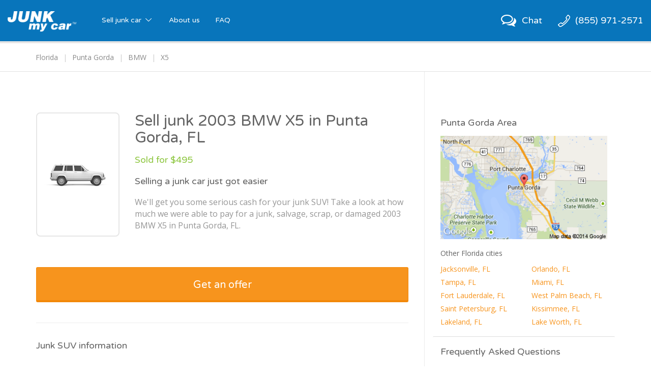

--- FILE ---
content_type: text/html; charset=utf-8
request_url: https://www.junkmycar.com/sell-junk-2003-bmw-x5-punta-gorda-fl
body_size: 11057
content:

<!DOCTYPE html>
<html>
<head>
    <meta charset="utf-8">
    <meta name="viewport" content="width=device-width, initial-scale = 1 , maximum-scale=1, , maximum-scale = 1, user-scalable = 0">
    <meta name="apple-mobile-web-app-capable" content="yes">
    <link rel="icon" type="image/ico" href="//dgsecmg9973qw.cloudfront.net/junkmycar/Images/favicon.ico" />
    <meta http-equiv="Content-type" content="text/html;charset=UTF-8" />

    <title>Junk 2003 BMW X5 In Punta Gorda, FL | @Junk my Car</title>
    <link href="/bundles-css-common?v=_72sZ9TSjp6rS6udzWY35VoZpea_9W0glLFUl-lWCNo1" rel="stylesheet"/>

    <link href="//fonts.googleapis.com/css?family=Varela+Round" rel="stylesheet"/>

    <link href="//fonts.googleapis.com/css?family=Open+Sans:400,700" rel="stylesheet"/>

    <script>
        PeddlePublisherEmbedConfig = { publisherID: "junkmycar" }, function () { if ("function" != typeof window.PeddlePublisherEmbed) { if (!window.PeddlePublisherEmbedConfig || !window.PeddlePublisherEmbedConfig.publisherID) throw new Error("Unable to bootstrap Peddle Publisher Embed, make sure to set PeddlePublisherEmbedConfig.publisherID"); const e = (d, i) => { e.queue.push({ operation: d, options: i }) }; e.queue = [], window.PeddlePublisherEmbed = e; const d = () => { const e = document.createElement("script"); e.type = "text/javascript", e.async = !0, e.src = "https://publisher-embed.peddle.com/api/v1/embed/" + window.PeddlePublisherEmbedConfig.publisherID; const d = document.getElementsByTagName("script")[0]; d.parentNode.insertBefore(e, d) }; window.addEventListener("load", d, !1) } }();
        window.PeddlePublisherEmbed('boot');
    </script>

</head>
<body class="nav-bar-height-increase">
    <input name="__RequestVerificationToken" type="hidden" value="ukX8odGCwelzf0ZDWOoPHBP2ef690d8DXDW4Ud1jKrVZNbHP_XU6WYVEdFDqiMojTFTfYjsyI1pscHPdoXDa5MS35An7oXQgdELKaNu3THc1" />
    <input id='peddle_url' type='hidden' name="" value="https://sell.peddle.com/" />
    <input id='uxFrameworkBasePath' type='hidden' name="" value="//dgsecmg9973qw.cloudfront.net/" />
    <input id='howItWorksLink' type='hidden' name="" value="/how-it-works" />
    <input id='publisherEmbedFeatureFlag' type='hidden' name="" value="true" />

    <div  class="wrapContent footerSpacing">

<nav class="navbar navbar-default navbar-static-top" role="navigation">
  <div class="container-fluid">
    <!-- Brand and toggle get grouped for better mobile display -->
    <div class="navbar-header">
		<div id="mobileView" class="visible-xs"></div>
			<a class="phoneLink phoneLink-xs pull-right" href="tel:8559712571" rel="nofollow"><span class="phoneHeaderIcon phoneHeaderIconPosition"></span></a>
			<a id="chatActionMobile" class="chatLink chatLink-xs pull-right"><span class="chatHeaderIcon chatHeaderIconPosition icon-chat-empty"></span></a>
		<button type="button" class="navbar-toggle collapsed pull-left" data-toggle="collapse" data-target="#navbar-collapse">
		
		<span class="icon-bar"></span>
        <span class="icon-bar"></span>
        <span class="icon-bar"></span>
		<!-- <span class="icon-cancel"></span> -->
        <span class="sr-only">Toggle navigation</span>
      </button>
      <a class="navbar-brand" href='/'>
              <img src="//dgsecmg9973qw.cloudfront.net/junkmycar/Images/JMCLogo.png" class="brand-logo-img" alt="Junk my car Logo" />
       </a>
    </div>

    <!-- Collect the nav links, forms, and other content for toggling -->
    <div class="collapse navbar-collapse" id="navbar-collapse">
      <ul class="nav navbar-nav">
       <li class="dropdown dropdown-large">
			<a  href='/how-it-works' class="dropdown-toggle" data-toggle="dropdown">Sell junk car <span class="icon-down-open-big"></span></a>
			
			<ul class="dropdown-menu dropdown-menu-large row">
					<li class="col-md-6 col-sm-6 col-xs-12 right-border cities-container">
						<div class="row">
							<div class="col-sm-6 col-xs-6">
								<ul>
									<li class="dropdown-header specialFont">Trending Cities</li>
									<li class="shuffPopularCity1 hidden"><a href="/junk-car-chicago-il">Chicago</a></li>
									<li class="shuffPopularCity1 hidden"><a href="/junk-car-saint-louis-mo">Saint Louis</a></li>
									<li class="shuffPopularCity1 hidden"><a href="/junk-car-houston-tx">Houston</a></li>
									<li class="shuffPopularCity1 hidden"><a href="/junk-car-columbus-oh">Columbus</a></li>                  
									<li class="shuffPopularCity1 hidden"><a href="/junk-car-san-antonio-tx">San Antonio</a></li>
									<li class="shuffPopularCity1 hidden"><a href="/junk-car-seattle-wa">Seattle</a></li>
									<li class="shuffPopularCity1 hidden"><a href="/junk-car-dallas-tx">Dallas</a></li>
									<li class="shuffPopularCity1 hidden"><a href="/junk-car-jacksonville-fl">Jacksonville</a></li>
                  <li class="shuffPopularCity1 hidden"><a href="/junk-car-las-vegas-nv">Las Vegas</a></li>
									<li class="shuffPopularCity1 hidden"><a href="/junk-car-los-angeles-ca">Los Angeles</a></li>
                                    
								</ul>
							</div>
							<div class="col-sm-6 col-xs-6">
								<ul>
									<li class="dropdown-header specialFont no-visibility">Trending Cities</li>
                  <li class="shuffPopularCity2 hidden"><a href="/junk-car-oakland-ca">Oakland</a></li>
									<li class="shuffPopularCity2 hidden"><a href="/junk-car-fort-worth-tx">Fort Worth</a></li>
									<li class="shuffPopularCity2 hidden"><a href="/junk-car-cincinnati-oh">Cincinnati</a></li>
									<li class="shuffPopularCity2 hidden"><a href="/junk-car-philadelphia-pa">Philadelphia</a></li>                  
									<li class="shuffPopularCity2 hidden"><a href="/junk-car-richmond-va">Richmond</a></li>
									<li class="shuffPopularCity2 hidden"><a href="/junk-car-milwaukee-wi">Milwaukee</a></li>
									<li class="shuffPopularCity2 hidden"><a href="/junk-car-austin-tx">Austin</a></li>
									<li class="shuffPopularCity2 hidden"><a href="/junk-car-san-jose-ca">San Jose</a></li>
                  <li class="shuffPopularCity2 hidden"><a href="/junk-car-sacramento-ca">Sacramento</a></li>
									<li class="shuffPopularCity2 hidden"><a href="/junk-car-minneapolis-mn">Minneapolis</a></li>
								</ul>
							</div>
							<div class="dropdown-header-msg hidden-xs">Don't see your city? No problem, <a href = "javascript:com.site.Util.openGetOfferWidget()">get your offer</a>.</div>
						</div>
					</li>
					
					<li class="col-md-6 col-sm-6 col-xs-12">
						<div class="row">
							<div class="col-sm-6 col-xs-6 right-border  searches-container">
								<ul class="small-font-dropdown">
									<li class="dropdown-header specialFont">Trending Searches</li>
									<li class="shuffPopularSearches1 hidden"><a href="/junk-my-car">Junk my car</a></li>
									<li class="shuffPopularSearches1 hidden"><a href="/junk-cars">Junk cars</a></li>
									<li class="shuffPopularSearches1 hidden"><a href="/sell-junk-cars">Sell junk car</a></li>
									<li class="shuffPopularSearches1 hidden"><a href="/sell-my-junk-car">Sell my junk car</a></li>
									<li class="shuffPopularSearches1 hidden"><a href="/junk-car-removal">Junk car removal</a></li>
									<li class="shuffPopularSearches1 hidden"><a href="/junk-your-car">Junk your car</a></li>
									<li class="shuffPopularSearches1 hidden"><a href="/scrap-my-car">Scrap my car</a></li>
									<li class="shuffPopularSearches1 hidden"><a href="/cash-for-junk-cars">Cash for junk cars</a></li>
                  
                  <li class="shuffPopularSearches1 hidden"><a href="/we-buy-junk-cars">We buy junk cars</a></li>
									<li class="shuffPopularSearches1 hidden"><a href="/junk-car-buyers">Junk car buyers</a></li>
									<li class="shuffPopularSearches1 hidden"><a href="/who-buys-junk-cars">Who buys junk cars</a></li>
									<li class="shuffPopularSearches1 hidden"><a href="/junk-my-car-for-cash">Junk my car for cash</a></li>
									<li class="shuffPopularSearches1 hidden"><a href="/selling-junk-cars">Selling junk cars</a></li>
									<li class="shuffPopularSearches1 hidden"><a href="/junk-your-car">Junk your car</a></li>
									<li class="shuffPopularSearches1 hidden"><a href="/car-salvage">Car salvage</a></li>
									<li class="shuffPopularSearches1 hidden"><a href="/buy-my-junk-car">Buy my junk car</a></li>
                  
                  <li class="shuffPopularSearches1 hidden"><a href="/pick-up-junk-cars">Pick up junk cars</a></li>
									<li class="shuffPopularSearches1 hidden"><a href="/how-to-junk-a-car">How to junk a car</a></li>
									<li class="shuffPopularSearches1 hidden"><a href="/sell-car-to-junkyard">Sell car to junkyard</a></li>
									<li class="shuffPopularSearches1 hidden"><a href="/sell-car-for-scrap">Sell car for scrap</a></li>
									
								</ul>
							</div>
							<div class="col-sm-6 col-xs-6">
								<ul class="small-font-dropdown">
									<li class="dropdown-header specialFont">Trending Vehicles</li>
									<li class="shuffPopularVehicles1 hidden"><a href="/sell-junk-honda-accord">Honda Accord</a></li>
									<li class="shuffPopularVehicles1 hidden"><a href="/sell-junk-toyota-camry">Toyota Camry</a></li>
									<li class="shuffPopularVehicles1 hidden"><a href="/sell-junk-honda-civic">Honda Civic</a></li>
									<li class="shuffPopularVehicles1 hidden"><a href="/sell-junk-toyota-corolla">Toyota Corolla</a></li>
									<li class="shuffPopularVehicles1 hidden"><a href="/sell-junk-volkswagen-jetta">Volkswagen Jetta</a></li>
									<li class="shuffPopularVehicles1 hidden"><a href="/sell-junk-toyota-rav4">Toyota RAV4</a></li>
									<li class="shuffPopularVehicles1 hidden"><a href="/sell-junk-lexus-rx">Lexus RX</a></li>
									<li class="shuffPopularVehicles1 hidden"><a href="/sell-junk-nissan-sentra">Nissan Sentra</a></li>

									<li class="shuffPopularVehicles1 hidden"><a href="/sell-junk-ford-explorer">Ford Explorer</a></li>
									<li class="shuffPopularVehicles1 hidden"><a href="/sell-junk-ford-ranger">Ford Ranger</a></li>
									<li class="shuffPopularVehicles1 hidden"><a href="/sell-junk-nissan-altima">Nissan Altima</a></li>
									<li class="shuffPopularVehicles1 hidden"><a href="/sell-junk-pontiac-grand-am">Pontiac Grand Am</a></li>
									<li class="shuffPopularVehicles1 hidden"><a href="/sell-junk-chevrolet-cavalier">Chevrolet Cavalier</a></li>
									<li class="shuffPopularVehicles1 hidden"><a href="/sell-junk-ford-taurus">Ford Taurus</a></li>
									<li class="shuffPopularVehicles1 hidden"><a href="/sell-junk-chevrolet-malibu">Chevrolet Malibu</a></li>
									<li class="shuffPopularVehicles1 hidden"><a href="/sell-junk-toyota-sienna">Toyota Sienna</a></li>
                
                  <li class="shuffPopularVehicles1 hidden"><a href="/sell-junk-ford-focus">Ford Focus</a></li>
									<li class="shuffPopularVehicles1 hidden"><a href="/sell-junk-nissan-maxima">Nissan Maxima</a></li>
									<li class="shuffPopularVehicles1 hidden"><a href="/sell-junk-jeep-grand-cherokee">Jeep Grand Cherokee</a></li>
									<li class="shuffPopularVehicles1 hidden"><a href="/sell-junk-dodge-grand-caravan">Dodge Grand Caravan</a></li>
                  
								</ul>
							</div>
						</div>
						<div class="dropdown-header-msg visible-xs">Don't see your city? No problem, <a href = "javascript:com.site.Util.openGetOfferWidget()">get your offer</a>.</div>
					</li>
					
					
				</ul>
				
		</li>
        <li><a href='/about-us'>About us</a></li>
		<li><a href='/faq'>FAQ</a></li>
        
      </ul>
      
      <ul class="nav navbar-nav navbar-right hidden-xs">
			<li id="chatActionWeb" class="hidden-xs varelaRoundFont">
				<a class="chatLink noHover">
					<span class="chatHeaderIcon chatHeaderIconPosition icon-chat-empty"></span>
					<span class="hidden-sm">Chat</span>
				</a>
			</li>
			<li id="callActionButton" class="hidden varelaRoundFont">
				<a class="phoneLink noHover qm-call-tracking-phone-number" href="tel:8559712571" rel="nofollow"><span class="phoneHeaderIcon phoneHeaderIconPosition"></span><span class="phoneNumberText hidden-sm qm-call-tracking-phone-number">(855) 971-2571</span></a>
			</li>
		
        <li id="headerOfferButton" class="hidden-xs hidden" >
			<a href = "javascript:com.site.Util.openGetOfferWidget()" class="noHover">
				<div class="btn btn-warning btn-sm btn-raised varelaRoundFont"> Get an offer</div>
			</a>
		</li>
      </ul>
    </div><!-- /.navbar-collapse -->
	
  </div><!-- /.container-fluid -->
  <div  class="header-breadcrumb">
	<div id="contentOfferBreadcrumbContainer" class="container"></div>
  </div>
</nav>

        





<meta http-equiv="Content-type" content="text/html;charset=UTF-8"/>
<meta property="og:title" content="Title"/>
<meta property="og:url" content="https://www.junkmycar.com/sell-junk-2003-bmw-x5-punta-gorda-fl"/>
<meta property="og:type" content="website"/>
<meta property="og:description" content="Get cash for your SUV  instantly! Sell your junk 2003 BMW X5 with Junk my Car; it's easy, fast, and we offer free junk car removal."/>

<!-- includes meta tags -->
<meta name="apple-mobile-web-app-capable" content="yes"/>
<meta name="format-detection" content="telephone=no"/>
<meta name='DESCRIPTION' content="Get cash for your  SUV %> instantly! Sell your junk 2003 BMW X5 with Junk my Car; it's easy, fast, and we offer free junk car removal."/>
<link rel="canonical" href="https://www.junkmycar.com/sell-junk-2003-bmw-x5-punta-gorda-fl"/>


<div class="container custom-container-sm marginBottom20">
<div class="row custom-row-sm">
<div class="col-sm-7 col-md-8 custom-col-sm main-side-border">
<div class="main-container" data-id="1384563">
<div class="panel panel-default custom-panel-sm mainPanel">
<div class="panel-body custom-slide-panel-body custom-slide-panel-header-body clearfix myofferPanelBody contentPagePanelBody">


<div class="media main-info-media">

    <a class="main-info-img-container">
        <img class='media-object col-vehicle-image' src='https://photo.peddle.com/body-style/suv-4door-passenger-side.png?w=160&dpr=1' onerror='com.site.Util.setDefaultImage(this)' alt='Junk  2003 BMW X5 in Punta Gorda '>
    </a>
    <div class="media-body">

        <h1 id="vehicleBasicInfo" class="contentHeading specialFont h3 main-heading sm">Sell junk 2003 BMW X5 in Punta Gorda, FL</h1>

        <span id="OfferContentMasterContent_vehicleOfferAmt" class="offerAmt specialFont">Sold for $495</span>

        <h2 class="panel-title specialFont paddingTop20 ">
            Selling a junk car just got easier
        </h2>

        <div id="bodyTextContainer" class="contentSubText bodyTextContainer main-sub-text">
            We&#39;ll get you some serious cash for your junk SUV! Take a look at how much we were able to pay for a junk, salvage, scrap, or damaged 2003 BMW X5 in Punta Gorda, FL.
        </div>
    </div>
</div>

<a href = "javascript:com.site.Util.openGetOfferWidget()" class="btn btn-warning btn-lg btn-raised custom-btn-default btn-block navNextLinkClass get-offer-btn">
    <span class="navNextButtonTextId specialFont">Get an offer</span>
</a>

<div class="contentSection readMoreSection">
    <hr class="custom-hr car-main-devider margin0">
    <!--<div class="readMoreGredient"></div>-->
    <h2 class="contentSectionHeaderTitle specialFont">Junk SUV information</h2>

    <div class="row contentSectionContainer">

        <div class="specSection">
            <div class="contentSectionInnerTitleText">Body style</div>
            <div id="OfferContentMasterContent_vehicleBodyInfo" class="contentSectionText">4 door, SUV</div>
        </div>

        <div class="specSection">
            <div class="contentSectionInnerTitleText">Color</div>
            <div id="OfferContentMasterContent_vehicleColor" class="contentSectionText">Silver</div>
        </div>

        <div class="specSection">
            <div class="contentSectionInnerTitleText">Powertrain</div>
            <div id="OfferContentMasterContent_vehicleEngineInfo" class="contentSectionText">6 Cylinder, 3 L</div>
        </div>

        <div id="transmissionContainer" class="specSection" style="">
            <div class="contentSectionInnerTitleText">Transmission</div>
            <div id="vehicleTransmission" class="contentSectionText">5 Speed, Manual</div>
        </div>

        <div class="specSection">
            <div class="contentSectionInnerTitleText">Fuel type</div>
            <div id="vehicleFuelInfo" class="contentSectionText">Gas</div>
        </div>

            <div class="specSection">
                <div class="contentSectionInnerTitleText">Drivetrain</div>
                <div id="vehicleDriveInfo" class="contentSectionText">AWD</div>
            </div>
    </div>
</div>

<div class="contentSection readMoreSection">
<hr class="custom-hr margin0">
<!---->
<h2 class="contentSectionHeaderTitle specialFont">Junk SUV condition</h2>
<div class="row condSectionContainer">

    <div class="condSection">
        <a class="list-group-item">
            <table cellspacing="0" cellpadding="0" border="0" width="100%" class="dontsplit">
                <tbody class="dontsplit">
                <tr class="dontsplit">
                    <td class="vehicleProfileCheckIconTD dontsplit">
                        <div class="vehicleProfileCheckConditionIcon vehicleProfileCheckIcon"></div>
                    </td>
                    <td class="vehicleProfileTextTD dontsplit">Starts & drives</td>
                </tr>
                </tbody>
            </table>
        </a>
    </div>




    <div class="condSection">
        <a class="list-group-item">
            <table cellspacing="0" cellpadding="0" border="0" width="100%" class="dontsplit">
                <tbody class="dontsplit">
                <tr class="dontsplit">
                    <td class="vehicleProfileCheckIconTD dontsplit">
                        <div class="vehicleProfileCheckConditionIcon vehicleProfileCheckIcon"></div>
                    </td>
                    <td class="vehicleProfileTextTD dontsplit">Miles > 100K</td>

                </tr>
                </tbody>
            </table>
        </a>
    </div>


    <div class="condSection">
        <a class="list-group-item">
            <table cellspacing="0" cellpadding="0" border="0" width="100%" class="dontsplit">
                <tbody class="dontsplit">
                <tr class="dontsplit">
                    <td class="vehicleProfileCheckIconTD dontsplit">
                        <div class="vehicleProfileCheckConditionIcon vehicleProfileCheckIcon"></div>
                    </td>
                    <td class="vehicleProfileTextTD dontsplit">Exterior is complete</td>

                </tr>
                </tbody>
            </table>
        </a>
    </div>

    <div class="condSection">
        <a class="list-group-item">
            <table cellspacing="0" cellpadding="0" border="0" width="100%" class="dontsplit">
                <tbody class="dontsplit">
                <tr class="dontsplit">
                    <td class="vehicleProfileCheckIconTD dontsplit">
                        <div class="vehicleProfileCheckConditionIcon vehicleProfileCheckIcon"></div>
                    </td>
                    <td class="vehicleProfileTextTD dontsplit">Interior is complete</td>

                </tr>
                </tbody>
            </table>
        </a>
    </div>


    <div class="condSection">
        <a class="list-group-item">
            <table cellspacing="0" cellpadding="0" border="0" width="100%" class="dontsplit">
                <tbody class="dontsplit">
                <tr class="dontsplit">
                    <td class="vehicleProfileCheckIconTD dontsplit">
                        <div class="vehicleProfileCheckConditionIcon vehicleProfileCheckIcon"></div>
                    </td>
                    <td class="vehicleProfileTextTD dontsplit">Wheels and tires are OK</td>

                </tr>
                </tbody>
            </table>
        </a>
    </div>

    <div class="condSection">
        <a class="list-group-item">
            <table cellspacing="0" cellpadding="0" border="0" width="100%" class="dontsplit">
                <tbody class="dontsplit">
                <tr class="dontsplit">
                    <td class="vehicleProfileCheckIconTD dontsplit">
                        <div class="vehicleProfileCheckConditionIcon vehicleProfileCheckIcon"></div>
                    </td>
                    <td class="vehicleProfileTextTD dontsplit">Body is OK</td>

                </tr>
                </tbody>
            </table>
        </a>
    </div>


    <div class="condSection">
        <a class="list-group-item">
            <table cellspacing="0" cellpadding="0" border="0" width="100%" class="dontsplit">
                <tbody class="dontsplit">
                <tr class="dontsplit">
                    <td class="vehicleProfileCheckIconTD dontsplit">
                        <div class="vehicleProfileCheckConditionIcon vehicleProfileCheckIcon"></div>
                    </td>
                    <td class="vehicleProfileTextTD dontsplit">Vehicle glass is OK</td>

                </tr>
                </tbody>
            </table>
        </a>
    </div>

    <div class="condSection">
        <a class="list-group-item">
            <table cellspacing="0" cellpadding="0" border="0" width="100%" class="dontsplit">
                <tbody class="dontsplit">
                <tr class="dontsplit">
                    <td class="vehicleProfileCheckIconTD dontsplit">
                        <div class="vehicleProfileCheckConditionIcon vehicleProfileCheckIcon"></div>
                    </td>
                    <td class="vehicleProfileTextTD dontsplit">No flood or fire damage</td>

                </tr>
                </tbody>
            </table>
        </a>
    </div>
</div>
</div>


    <div class="contentSection">
        <hr class="custom-hr margin0">
        <h2 class="contentSectionHeaderTitle specialFont">Junk SUV sale time</h2>
        <table width="100%" class="progress-table">
            <tbody>
            <tr>
                <td class="durationClockTD">
                    <div class="durationClock"></div>
                </td>


                <style>.progress-bar.progress-bar-day:after{ content:'';left:14%; } .progress:before{ content:'0 hours' } .progress:after{ content: '48 hours'}</style>
                <td class="durationProgressTD">
                    <div class="progress">
                        <div id="vehicleDurationDaysProgress" class="progress-bar progress-bar-day" style="width:89.5833333333333%;"></div>
                        <div id="vehicleDurationHrsProgress" class="progress-bar progress-bar-hour displayNone progress-bar-striped" style="display:none; width:11.3208333333333%;"></div>
                    </div>
                </td>
            </tr>
            </tbody>
        </table>
    </div>
<div class="contentSection">
    <hr class="custom-hr margin0 similar-vehicle-hr">
    <h2 class="contentSectionHeaderTitle specialFont">More junk vehicles</h2>
    <div id="similarVehiclesContainer" class="row">
                <div class='col-md-4'>
                    <div class="contentSectionText contentSectionTextMargin">
                        <a href='sell-junk-bmw-330' class='readMoreAnchor'>
                            BMW 330
                        </a>
                    </div>
                </div>
                <div class='col-md-4'>
                    <div class="contentSectionText contentSectionTextMargin">
                        <a href='sell-junk-bmw-740' class='readMoreAnchor'>
                            BMW 740
                        </a>
                    </div>
                </div>
                <div class='col-md-4'>
                    <div class="contentSectionText contentSectionTextMargin">
                        <a href='sell-junk-bmw-528' class='readMoreAnchor'>
                            BMW 528
                        </a>
                    </div>
                </div>
                <div class='col-md-4'>
                    <div class="contentSectionText contentSectionTextMargin">
                        <a href='sell-junk-bmw-750' class='readMoreAnchor'>
                            BMW 750
                        </a>
                    </div>
                </div>
                <div class='col-md-4'>
                    <div class="contentSectionText contentSectionTextMargin">
                        <a href='sell-junk-bmw-530' class='readMoreAnchor'>
                            BMW 530
                        </a>
                    </div>
                </div>
                <div class='col-md-4'>
                    <div class="contentSectionText contentSectionTextMargin">
                        <a href='sell-junk-bmw-x3' class='readMoreAnchor'>
                            BMW X3
                        </a>
                    </div>
                </div>
    </div>
</div>
</div>
</div>
</div>
</div>

<div class="col-sm-5 col-md-4 custom-col-sm paddingLeft0">
    <div class="panel panel-default no-border-xs no-border-sm side-panel-container">
        <div class="panel-heading custom-slide-panel-body no-border-xs no-border-sm map-heading">
            <h3 class="panel-title specialFont">
                Punta Gorda Area
            </h3>
        </div>
        <div class="panel-body">
            <div>
                <img src="/Images/GMapImages/junk-car-punta-gorda.png" class="img-responsive center-block map-img" alt='Junk my car in Punta Gorda'>
            </div>
                <h2 class="h6 popular-heading">Other Florida cities</h2>
                <div id="vehicleNearbyCities" class="row">
                            <div class='col-md-6 col-sm-6 col-xs-6'>
                                <div class='contentSectionText contentSectionCityTextMargin'>
                                    <a href="junk-car-jacksonville-fl" class='readMoreAnchor'>
                                        Jacksonville, FL
                                    </a>
                                </div>
                            </div>
                            <div class='col-md-6 col-sm-6 col-xs-6'>
                                <div class='contentSectionText contentSectionCityTextMargin'>
                                    <a href="junk-car-orlando-fl" class='readMoreAnchor'>
                                        Orlando, FL
                                    </a>
                                </div>
                            </div>
                            <div class='col-md-6 col-sm-6 col-xs-6'>
                                <div class='contentSectionText contentSectionCityTextMargin'>
                                    <a href="junk-car-tampa-fl" class='readMoreAnchor'>
                                        Tampa, FL
                                    </a>
                                </div>
                            </div>
                            <div class='col-md-6 col-sm-6 col-xs-6'>
                                <div class='contentSectionText contentSectionCityTextMargin'>
                                    <a href="junk-car-miami-fl" class='readMoreAnchor'>
                                        Miami, FL
                                    </a>
                                </div>
                            </div>
                            <div class='col-md-6 col-sm-6 col-xs-6'>
                                <div class='contentSectionText contentSectionCityTextMargin'>
                                    <a href="junk-car-fort-lauderdale-fl" class='readMoreAnchor'>
                                        Fort Lauderdale, FL
                                    </a>
                                </div>
                            </div>
                            <div class='col-md-6 col-sm-6 col-xs-6'>
                                <div class='contentSectionText contentSectionCityTextMargin'>
                                    <a href="junk-car-west-palm-beach-fl" class='readMoreAnchor'>
                                        West Palm Beach, FL
                                    </a>
                                </div>
                            </div>
                            <div class='col-md-6 col-sm-6 col-xs-6'>
                                <div class='contentSectionText contentSectionCityTextMargin'>
                                    <a href="junk-car-saint-petersburg-fl" class='readMoreAnchor'>
                                        Saint Petersburg, FL
                                    </a>
                                </div>
                            </div>
                            <div class='col-md-6 col-sm-6 col-xs-6'>
                                <div class='contentSectionText contentSectionCityTextMargin'>
                                    <a href="junk-car-kissimmee-fl" class='readMoreAnchor'>
                                        Kissimmee, FL
                                    </a>
                                </div>
                            </div>
                            <div class='col-md-6 col-sm-6 col-xs-6'>
                                <div class='contentSectionText contentSectionCityTextMargin'>
                                    <a href="junk-car-lakeland-fl" class='readMoreAnchor'>
                                        Lakeland, FL
                                    </a>
                                </div>
                            </div>
                            <div class='col-md-6 col-sm-6 col-xs-6'>
                                <div class='contentSectionText contentSectionCityTextMargin'>
                                    <a href="junk-car-lake-worth-fl" class='readMoreAnchor'>
                                        Lake Worth, FL
                                    </a>
                                </div>
                            </div>
                </div>
        </div>

        <div class="panel-heading custom-slide-panel-body no-border-xs no-border-sm faq-heading">
            <h3 class="panel-title specialFont ">
                Frequently Asked Questions
            </h3>
        </div>
        <div class="panel-body">
            <div id="FAQDetailContainerId">
<div class ='faqContainer'><a href = '/faq/#my-car-is-a-piece-of-junk-will-you-still-buy-it' class ='faqTitle specialFont' target = '_blank' > My car is a piece of junk, will you still buy it?</a><div class ='faqText' > Absolutely, there's a place in our heart for all cars out there, even the scrappiest ones... </div></div ><div class ='faqContainer'><a href = '/faq/#what-type-of-junk-cars-do-you-buy' class ='faqTitle specialFont' target = '_blank' > What type of junk cars do you buy?</a><div class ='faqText' > We buy 'em all. Seriously, we'll give you cash for your car, even if it's junk or damaged. Try us, fill out our quick form and see how much we'll pay.... </div></div ><div class ='faqContainer'><a href = '/faq/#do-you-offer-junk-car-removal-everywhere' class ='faqTitle specialFont' target = '_blank' > Do you offer junk car removal everywhere?</a><div class ='faqText' > Yup. Our service is available nationwide.... </div></div >            </div>
        </div>
    </div>
</div>
</div>
</div>
<ol itemscope itemtype="https://schema.org/BreadcrumbList" id="contentListBreadcrumb" data-type="" class="breadcrumb displayNone"><li itemprop='itemListElement' itemscope itemtype='https://schema.org/ListItem'><a itemprop='item' href='junk-car-florida'><span itemprop='name'>Florida</span></a><meta itemprop='position' content=1></meta></li><li itemprop='itemListElement' itemscope itemtype='https://schema.org/ListItem'><a itemprop='item' href='junk-car-punta-gorda-fl'><span itemprop='name'>Punta Gorda</span></a><meta itemprop='position' content=2></meta></li><li itemprop='itemListElement' itemscope itemtype='https://schema.org/ListItem'><a itemprop='item' href='sell-junk-bmw'><span itemprop='name'>BMW</span></a><meta itemprop='position' content=3></meta></li><li itemprop='itemListElement' itemscope itemtype='https://schema.org/ListItem'><a itemprop='item' href='sell-junk-bmw-x5'><span itemprop='name'>X5</span></a><meta itemprop='position' content=4></meta></li></ol>
    </div>

<footer class="footerContainer">
    <div class="container">
        <div class="row footer-link-list-containers footer-first-row">
            <div class="custom-col-md-15 custom-col-sm-15 col-xs-6">
                <div class="footer-link-header specialFont ">Trending Searches</div>
                <div class="shuffPopularSearches">
                    <a class="footer-link-header " href="/junk-my-car">Junk my car</a>
                </div>
                <div class="shuffPopularSearches">
                    <a class="footer-link-header " href="/junk-cars">Junk cars</a>
                </div>
                <div class="shuffPopularSearches">
                    <a class="footer-link-header " href="/sell-junk-cars">Sell junk car</a>
                </div>
                <div class="shuffPopularSearches">
                    <a class="footer-link-header " href="/sell-my-junk-car">Sell my junk car</a>
                </div>
            </div>
            <div class="custom-col-md-15 custom-col-sm-15 col-xs-6">
                <div class="footer-link-header invisible">&nbsp;</div>
                <div class="shuffPopularSearches">
                    <a class="footer-link-header " href="/junk-car-removal">Junk car removal</a>
                </div>
                <div class="shuffPopularSearches">
                    <a class="footer-link-header " href="/junk-your-car">Junk your car</a>
                </div>
                <div class="shuffPopularSearches">
                    <a class="footer-link-header " href="/scrap-my-car">Scrap my car</a>
                </div>
                <div class="shuffPopularSearches">
                    <a class="footer-link-header " href="/cash-for-junk-cars">Cash for junk cars</a>
                </div>
            </div>
            <div class="custom-col-md-15 custom-col-sm-15 col-xs-6">
                <div class="footer-link-header invisible hidden-xs">&nbsp;</div>
                <div class="shuffPopularSearches">
                    <a class="footer-link-header " href="/we-buy-junk-cars">We buy junk cars</a>
                </div>
                <div class="shuffPopularSearches">
                    <a class="footer-link-header " href="/junk-car-buyers">Junk car buyers</a>
                </div>
                <div class="shuffPopularSearches">
                    <a class="footer-link-header " href="/who-buys-junk-cars">Who buys junk cars</a>
                </div>
                <div class="shuffPopularSearches">
                    <a class="footer-link-header " href="/junk-my-car-for-cash">Junk my car for cash</a>
                </div>
            </div>
            <div class="custom-col-md-15 custom-col-sm-15 col-xs-6">
                <div class="footer-link-header invisible hidden-xs">&nbsp;</div>
                <div class="shuffPopularSearches">
                    <a class="footer-link-header " href="/selling-junk-cars">Selling junk cars</a>
                </div>
                <div class="shuffPopularSearches">
                    <a class="footer-link-header " href="/junk-your-car">Junk your car</a>
                </div>
                <div class="shuffPopularSearches">
                    <a class="footer-link-header " href="/car-salvage">Car salvage</a>
                </div>
                <div class="shuffPopularSearches">
                    <a class="footer-link-header " href="/buy-my-junk-car">Buy my junk car</a>
                </div>
            </div>
            <div class="custom-col-md-15 custom-col-sm-15 col-xs-6">
                <div class="footer-link-header invisible hidden-xs">&nbsp;</div>
                <div class="shuffPopularSearches">
                    <a class="footer-link-header " href="/pick-up-junk-cars">Pick up junk cars</a>
                </div>
                <div class="shuffPopularSearches">
                    <a class="footer-link-header " href="/how-to-junk-a-car">How to junk a car</a>
                </div>
                <div class="shuffPopularSearches">
                    <a class="footer-link-header " href="/sell-car-to-junkyard">Sell car to junkyard</a>
                </div>
                <div class="shuffPopularSearches">
                    <a class="footer-link-header " href="/sell-car-for-scrap">Sell car for scrap</a>
                </div>
            </div>
        </div>
        <div class="row footer-link-list-containers footer-header-row">
            <div class="custom-col-md-15 custom-col-sm-15 col-xs-6 ">
                <div class="footer-link-header specialFont">Trending Cities</div>
                <div class="shuffPopularCity">
                    <a class="footer-link-header " href="/junk-car-chicago">Chicago</a>
                </div>
                <div class="shuffPopularCity">
                    <a class="footer-link-header " href="/junk-car-saint-louis">Saint Louis</a>
                </div>
                <div class="shuffPopularCity">
                    <a class="footer-link-header " href="/junk-car-houston">Houston</a>
                </div>
                <div class="shuffPopularCity">
                    <a class="footer-link-header " href="/junk-car-columbus">Columbus</a>
                </div>
            </div>
            <div class="custom-col-md-15 custom-col-sm-15 col-xs-6">
                <div class="footer-link-header invisible">&nbsp;</div>
                <div class="shuffPopularCity">
                    <a class="footer-link-header " href="/junk-car-san-antonio">San Antonio</a>
                </div>
                <div class="shuffPopularCity">
                    <a class="footer-link-header " href="/junk-car-seattle">Seattle</a>
                </div>
                <div class="shuffPopularCity">
                    <a class="footer-link-header " href="/junk-car-dallas">Dallas</a>
                </div>
                <div class="shuffPopularCity">
                    <a class="footer-link-header " href="/junk-car-jacksonville">Jacksonville</a>
                </div>
            </div>
            <div class="custom-col-md-15 custom-col-sm-15 col-xs-6">
                <div class="footer-link-header invisible hidden-xs">&nbsp;</div>
                <div class="shuffPopularCity">
                    <a class="footer-link-header " href="/junk-car-las-vegas-nv">Las Vegas</a>
                </div>
                <div class="shuffPopularCity">
                    <a class="footer-link-header" href="/junk-car-los-angeles-ca">Los Angeles</a>
                </div>
                <div class="shuffPopularCity">
                    <a class="footer-link-header " href="/junk-car-oakland-ca">Oakland</a>
                </div>
                <div class="shuffPopularCity">
                    <a class="footer-link-header" href="/junk-car-fort-worth-tx">Fort Worth</a>
                </div>
            </div>
            <div class="custom-col-md-15 custom-col-sm-15 col-xs-6">
                <div class="footer-link-header invisible hidden-xs">&nbsp;</div>
                <div class="shuffPopularCity">
                    <a class="footer-link-header " href="/junk-car-cincinnati-oh">Cincinnati</a>
                </div>
                <div class="shuffPopularCity">
                    <a class="footer-link-header" href="/junk-car-philadelphia-pa">Philadelphia</a>
                </div>
                <div class="shuffPopularCity">
                    <a class="footer-link-header " href="/junk-car-richmond-va">Richmond</a>
                </div>
                <div class="shuffPopularCity">
                    <a class="footer-link-header " href="/junk-car-milwaukee-wi">Milwaukee</a>
                </div>
            </div>
            <div class="custom-col-md-15 custom-col-sm-15 col-xs-6">
                <div class="footer-link-header invisible hidden-xs">&nbsp;</div>
                <div class="shuffPopularCity">
                    <a class="footer-link-header " href="/junk-car-austin-tx">Austin</a>
                </div>
                <div class="shuffPopularCity">
                    <a class="footer-link-header" href="/junk-car-san-jose-ca">San Jose</a>
                </div>
                <div class="shuffPopularCity">
                    <a class="footer-link-header " href="/junk-car-sacramento-ca">Sacramento</a>
                </div>
                <div class="shuffPopularCity">
                    <a class="footer-link-header " href="/junk-car-minneapolis-mn">Minneapolis</a>
                </div>
            </div>
        </div>
        <div class="row footer-link-list-containers footer-last-row footer-header-row">
            <div class="custom-col-md-15 custom-col-sm-15 col-xs-6">
                <div class="footer-link-header specialFont">Trending Vehicles</div>
                <div class="shuffPopularVehicles">
                    <a class="footer-link-header " href="/sell-junk-honda-accord">Honda Accord</a>
                </div>
                <div class="shuffPopularVehicles">
                    <a class="footer-link-header " href="/sell-junk-toyota-camry">Toyota Camry</a>
                </div>
                <div class="shuffPopularVehicles">
                    <a class="footer-link-header " href="/sell-junk-honda-civic">Honda Civic</a>
                </div>
                <div class="shuffPopularVehicles">
                    <a class="footer-link-header " href="/sell-junk-toyota-corolla">Toyota Corolla</a>
                </div>
            </div>
            <div class="custom-col-md-15 custom-col-sm-15 col-xs-6">
                <div class="footer-link-header invisible">&nbsp;</div>
                <div class="shuffPopularVehicles">
                    <a class="footer-link-header" href="/sell-junk-volkswagen-jetta">Volkswagen Jetta</a>
                </div>
                <div class="shuffPopularVehicles">
                    <a class="footer-link-header " href="/sell-junk-toyota-rav4">Toyota RAV4</a>
                </div>
                <div class="shuffPopularVehicles">
                    <a class="footer-link-header " href="/sell-junk-lexus-rx">Lexus RX</a>
                </div>
                <div class="shuffPopularVehicles">
                    <a class="footer-link-header" href="/sell-junk-nissan-sentra">Nissan Sentra</a>
                </div>
            </div>
            <div class="custom-col-md-15 custom-col-sm-15 col-xs-6">
                <div class="footer-link-header invisible hidden-xs">&nbsp;</div>
                <div class="shuffPopularVehicles">
                    <a class="footer-link-header" href="/sell-junk-ford-explorer">Ford Explorer</a>
                </div>
                <div class="shuffPopularVehicles">
                    <a class="footer-link-header " href="/sell-junk-ford-ranger">Ford Ranger</a>
                </div>
                <div class="shuffPopularVehicles">
                    <a class="footer-link-header " href="/sell-junk-nissan-altima">Nissan Altima</a>
                </div>
                <div class="shuffPopularVehicles">
                    <a class="footer-link-header " href="/sell-junk-pontiac-grand-am">Pontiac Grand Am</a>
                </div>
            </div>
            <div class="custom-col-md-15 custom-col-sm-15 col-xs-6">
                <div class="footer-link-header invisible hidden-xs">&nbsp;</div>
                <div class="shuffPopularVehicles">
                    <a class="footer-link-header" href="/sell-junk-chevrolet-cavalier">Chevrolet Cavalier</a>
                </div>
                <div class="shuffPopularVehicles">
                    <a class="footer-link-header " href="/sell-junk-ford-taurus">Ford Taurus</a>
                </div>
                <div class="shuffPopularVehicles">
                    <a class="footer-link-header " href="/sell-junk-chevrolet-malibu">Chevrolet Malibu</a>
                </div>
                <div class="shuffPopularVehicles">
                    <a class="footer-link-header" href="/sell-junk-toyota-sienna">Toyota Sienna</a>
                </div>
            </div>
            <div class="custom-col-md-15 custom-col-sm-15 col-xs-6">
                <div class="footer-link-header invisible hidden-xs">&nbsp;</div>
                <div class="shuffPopularVehicles">
                    <a class="footer-link-header " href="/sell-junk-ford-focus">Ford Focus</a>
                </div>
                <div class="shuffPopularVehicles">
                    <a class="footer-link-header " href="/sell-junk-nissan-maxima">Nissan Maxima</a>
                </div>
                <div class="shuffPopularVehicles">
                    <a class="footer-link-header " href="/sell-junk-jeep-grand-cherokee">Jeep Grand Cherokee</a>
                </div>
                <div class="shuffPopularVehicles">
                    <a class="footer-link-header " href="/sell-junk-dodge-grand-caravan">Dodge Grand Caravan</a>
                </div>
            </div>
        </div>
    </div>

    <div class="container-fluid top-border-footer">
        <div class="clearfix-footer">
            <ul class="nav navbar-nav footerPosition">
                <li>
                    <a href = "javascript:com.site.Util.openGetOfferWidget()">
                        <div class="footerFontColor">Sell junk car</div>
                    </a>
                </li>
                <li>
                    <a href='/about-us
                       '>
                        <div class="footerFontColor">About us</div>
                    </a>
                </li>
                <li>
                    <a href='/when-to-sell-my-junk-car
                        '>
                        <div class="footerFontColor">Junk it</div>
                    </a>
                </li>
                <li>
                    <a href='/faq
                        '>
                        <div class="footerFontColor">FAQ</div>
                    </a>
                </li>
                <li>
                    <a href='/sitemap
                        '>
                        <div class="footerFontColor">Site map</div>
                    </a>
                </li>
            </ul>
        </div>

        <div class="footerContainerContent">
            <div class="jmcFooterLogoContainer footerFontColor">
                &#169; 2025
                <a target="_blank" href='https://www.peddle.com/'>Peddle</a>, LLC. All rights reserved.
            </div>
        </div>
    </div>


</footer>




    <script type="text/javascript">
        GBLApplicationPath = "/";

        var copy = {
            version: 11
        };

    </script>

    <script src="//ajax.googleapis.com/ajax/libs/jquery/1.11.3/jquery.min.js"></script>
<script>(window.jQuery)||document.write('<script src="/bundles-js-jquery"><\/script>');</script>

    <script src='/bundles-js-common?v=EewgqGrfswEJLVjUTFtfDdrIDYdSurQnZbjAXiHFt-s1' defer></script>


    
    <link href="/bundles-css-ContentPage?v=qxn802KSw_ALQe1wE6u0fZXHq3mNAPUFgDcxwxrXf0Y1" rel="stylesheet"/>


    
    <script src='/bundles-js-ContentDetailPage?v=YNRUWGUUXrvrWCbGJau42-HC0NkLkcZnS9YZm5qX4ok1' defer></script>



    <!-- HTML5 shim and Respond.js IE8 support of HTML5 elements and media queries -->
    <!--[if lt IE 9]>
      <script src="//oss.maxcdn.com/html5shiv/3.7.2/html5shiv.min.js"></script>
      <script src="//oss.maxcdn.com/respond/1.4.2/respond.min.js"></script>
    <![endif]-->    


<script type="text/javascript">
    dataLayer = [];
</script>

<!-- Google Tag Manager -->
<noscript>
    <iframe src="//www.googletagmanager.com/ns.html?id= 'GTM-KNGLDN'
        "
        height="0" width="0" style="display:none;visibility:hidden">
    </iframe>
</noscript>
<script type="text/javascript">
    function downloadJSAtOnload() {
        (function(w,d,s,l,i){w[l]=w[l]||[];w[l].push({'gtm.start':
        new Date().getTime(),event:'gtm.js'});var f=d.getElementsByTagName(s)[0],
        j=d.createElement(s),dl=l!='dataLayer'?'&l='+l:'';j.async=true;j.src=
        '//www.googletagmanager.com/gtm.js?id='+i+dl;f.parentNode.insertBefore(j,f);
        })(window, document, 'script', 'dataLayer', 'GTM-KNGLDN');
    }
    if (window.addEventListener)
        window.addEventListener("load", downloadJSAtOnload, false);
    else if (window.attachEvent)
        window.attachEvent("onload", downloadJSAtOnload);
    else window.onload = downloadJSAtOnload;

</script>


<!-- End Google Tag Manager -->




<script>
    var appId = 'olnhj68a';

		window.intercomSettings = {
			app_id: appId
		};
</script>
<script>(function () { var w = window; var ic = w.Intercom; if (typeof ic === "function") { ic('reattach_activator'); ic('update', intercomSettings); } else { var d = document; var i = function () { i.c(arguments) }; i.q = []; i.c = function (args) { i.q.push(args) }; w.Intercom = i; function l() { var s = d.createElement('script'); s.type = 'text/javascript'; s.async = true; s.src = 'https://widget.intercom.io/widget/olnhj68a'; var x = d.getElementsByTagName('script')[0]; x.parentNode.insertBefore(s, x); } if (w.attachEvent) { w.attachEvent('onload', l); } else { w.addEventListener('load', l, false); } } })()</script>



</body>
</html>


--- FILE ---
content_type: text/css; charset=utf-8
request_url: https://www.junkmycar.com/bundles-css-ContentPage?v=qxn802KSw_ALQe1wE6u0fZXHq3mNAPUFgDcxwxrXf0Y1
body_size: 2123
content:
body{font-family:"Open Sans",sans-serif}.mainPanel{border-top:0;box-shadow:none}@media(max-width:767px){.panel-heading{padding-left:0;padding-right:0}}@media(max-width:767px){.panel-body{padding-left:0;padding-right:0}}@media(max-width:767px){.custom-slide-panel-header-body{padding-left:0;padding-right:0}}.myofferPanelBody{padding-left:0}@media(max-width:767px){.myofferPanelBody{padding-top:0}}.main-info-media .media-body{padding-left:30px}@media(max-width:767px){.main-info-media .media-body{padding-left:0}}.main-container{margin-top:65px}.main-container.content-list{margin-top:30px}@media(max-width:767px){.main-container{margin-top:0}}.side-panel-container{margin-top:65px;padding-top:15px;box-shadow:none}.side-panel-container.content-list{margin-top:0}.gridViewContainer{display:block;margin:0 auto;text-align:center;width:100%!important;padding:0}.carImageContainer{background:none repeat scroll 0 0 #f7f7f7;border:1px solid #ebebeb;border-radius:11px;display:inline-block;padding:9px;cursor:pointer;width:100%;position:relative}.carImageListViewContainer{background:none repeat scroll 0 0 #fff;display:block;width:100%;border-radius:0!important;float:left;border-width:0 0 1px;box-shadow:none;padding:20px;padding-left:0}.carImageListViewContainer:hover{background:#eee!important}.listViewImageStyle{display:inline;float:left;padding:0;border-radius:7px;border:1px solid #cdcdcd;margin-right:30px}@media(max-width:767px){.listViewImageStyle{margin-right:0}}.listViewImageStyleInnerDiv{width:74px;height:74px;border-radius:3px;background-size:cover!important}.imgDivContainerInnerDiv{background-size:contain!important;padding-bottom:50%;width:74px;height:65px;border-radius:0}.listViewImageStyle img{display:none}.carImageClass{max-height:150px;visibility:hidden}.textContainer{float:left;margin-top:10px}.listViewTextContainer{display:inline-block;margin-left:10px;margin-top:0;width:45%}@media(max-width:767px){.listViewTextContainer{width:25%}}.carNameStyle{color:#f7941d;font-size:18px;text-align:left;line-height:1.3}@media(max-width:991px){.carNameStyle{font-size:16px}}@media(max-width:767px){.carNameStyle{font-size:16px}}.locationAndStockContainer{text-align:left;line-height:1.5}.carLocationStyle{color:#f7941d;font-size:14px;text-align:left}.pipe{text-align:left;display:none}.stockNoStyle{color:#4b4b4b;font-size:12px;text-align:left}.listArrow{margin-top:22px;display:block;color:#333}.price{border-radius:24px;color:#8dc63f;font-size:36px;text-align:center;min-width:64px;margin-top:-7px}@media(max-width:991px){.price{font-size:25px}}@media(max-width:767px){.price{font-size:25px}}.acceptOfferBgColor{background:#b2cc72}.offerContainer{padding-bottom:15px}.recently-sold-strip{margin-top:50px;background:#fff;border-bottom:1px solid #ebebeb}.recently-sold-text{font-size:18px}.recenlty-sold-content{padding:9px 0}.recently-sold-icon{background:#b2cc72;border-radius:8px;display:inline-block;height:16px;width:16px;margin-left:9px;margin-right:9px;position:relative;top:1px}.map-heading{padding-bottom:0;color:#636363!important}.popular-heading{margin-top:20px}.faq-heading{border-top:1px solid #ebebeb;padding-top:20px;color:#636363!important;padding-bottom:5px}.faq-heading.no-top-border{border-top:0}.main-heading{margin-top:0;margin-bottom:15px}@media(max-width:767px){.main-heading{margin-top:25px}}.main-sub-text{margin-top:20px;line-height:23px}.car-main-devider{margin-top:40px;margin-bottom:30px}.specSection{margin-bottom:35px;padding:0 15px}.specSection .contentSectionInnerTitleText{padding-bottom:5px}.condSection{margin-bottom:20px}.condSection .vehicleProfileTextTD{line-height:22px;color:#898989}.condSection .list-group-item{border:none;cursor:default}.condSection .list-group-item:hover{background-color:#fff}.vehicleProfileCheckIconTD{width:24px;padding-right:10px;vertical-align:top}.get-offer-btn{margin-top:60px}.custom-hr{margin-bottom:35px}.similar-vehicle-hr{margin-top:45px}.faqContainer{padding-bottom:20px;line-height:22px}.faqContainer:first-child{margin-top:0}.faqText{color:#898989}.body-text{color:#898989;font-size:16px;line-height:29px;margin-top:20px}.main-info-img-container{border:2px solid #e6e6e6;padding-top:40px;padding-bottom:40px;border-radius:8px;float:left;max-width:164px}@media(max-width:767px){.main-info-img-container{float:none;display:block;padding-top:0;padding-bottom:0;border:0}}.main-info-img-container .media-object{margin:0 auto;max-width:100%;width:100%}@media(max-width:767px){.main-info-img-container .media-object{}}.contentSectionHeaderTitle{font-size:18px;margin-bottom:30px}.bodyTextContainer{font-size:16px;color:#959595}.offerAmt{font-size:18px;color:#8dc63f}.mainInfoCity{font-size:18px}.contentSectionCityTextMargin{font-size:14px!important;display:block;line-height:1.428571429;padding:3px 0}.contentSectionInnerTitleText{font-size:16px;color:#898989}.contentSectionText{font-size:16px;color:#898989}.main-side-border{border-right:1px solid #ebebeb}.contentSectionTextMargin{margin-bottom:20px}.faqContainer{margin:0 auto;border-bottom:1px solid #ebebeb;margin-top:20px}.panel-default>.panel-heading{background-color:#fff;border-bottom-color:rgba(221,221,221,0)}.panel-default{border-color:rgba(221,221,221,0)}.vehicleProfileCheckIcon{width:24px;height:24px;background:url("//dgsecmg9973qw.cloudfront.net/junkmycar/Images/check-icon.png")}.vehicleProfileUnCheckIcon{width:24px;height:24px;background:url("//dgsecmg9973qw.cloudfront.net/junkmycar/Images/uncheck-icon.png")}.progress-table{width:100%}.durationClockTD{width:50px}.durationProgressTD{position:relative}.progress:before{content:"0 hrs";position:absolute;top:-15px;left:0;color:#363636;font-size:14px}.progress:after{content:"48 hrs";position:absolute;right:0;top:-15px;color:#363636;font-size:14px;line-height:1}.durationClock{background:url(//dgsecmg9973qw.cloudfront.net/junkmycar/Images/clock.png);background:url("//dgsecmg9973qw.cloudfront.net/junkmycar/Images/clock.png") no-repeat scroll 0 0 rgba(0,0,0,0);width:26px;height:30px}.progress{background-color:#d7d7d7!important;box-shadow:none!important;height:8px!important;margin-bottom:0!important}.progress-bar-day{background-color:#f7941d!important;box-shadow:none!important}.header-breadcrumb{border-top:4px solid #e5e5e5;background:#fff;display:none}.header-breadcrumb .breadcrumb{margin-bottom:0;border-radius:0;padding:18px 0;background:#fff}.header-breadcrumb .breadcrumb li a{color:#898989}.header-breadcrumb .breadcrumb li.active a{text-decoration:none}.breadcrumb>li+li:before{content:"|";padding:0 10px}.navbar-static-top{border-color:#e1e1e1;border-width:0 0 1px;margin-bottom:0}

--- FILE ---
content_type: application/javascript
request_url: https://publisher-embed.peddle.com/api/v1/embed/junkmycar
body_size: 4042
content:
!function(){const e="https://publisher-embed.peddle.com";let n=!1;const{queue:r}=window.PeddlePublisherEmbed,{publisherID:o,zIndex:t=100,target:i="#peddle-button",resetOnClose:a=!1,publisherCampaignID:s,publisherReferenceID:d}=window.PeddlePublisherEmbedConfig||{},l={open:[],close:[],handover:[]},c=e=>{if(!Object.keys(l).includes(e))throw new Error(`Invalid event type: ${e}`)},p=e=>{throw new Error(`${e} called before boot`)},m=document.createElement("style");m.innerHTML="\n.peddle-trigger-button {\n  font-family: inherit;\n  font-size: 100%;\n  line-height: 1.15;\n  margin: 0;\n  text-transform: none;\n  -webkit-appearance: button;\n  background-image: none;\n  box-sizing: border-box;\n\n  padding: 16px 24px;\n  background-color: #1872ED;\n  border-radius: 28px;\n  border: none;\n  cursor: pointer;\n  transition: background-color 0.5s cubic-bezier(0.19, 1.0, 0.22, 1.0);\n}\n\n.peddle-trigger-button > svg {\n  vertical-align: initial;\n  pointer-events: none;\n}\n\n.peddle-trigger-button::-moz-focus-inner {\n  border-style: none;\n  padding: 0;\n}\n\n.peddle-trigger-button:-moz-focusring {\n  outline: 1px dotted ButtonText;\n}\n\n.peddle-trigger-button:hover {\n  background-color: #0763E0;\n}\n\n.peddle-overlay {\n  position: fixed;\n\n  top: 0;\n  bottom: 0;\n  left: 0;\n  right: 0;\n  background-color: rgba(33, 33, 33, 0.35);\n  display: none;\n  align-items: center;\n  justify-content: center;\n}\n\n.peddle-overlay, peddle-overlay * {\n  box-sizing: border-box;\n  margin: 0;\n  padding: 0;\n}\n\n.peddle-overlay.peddle-open {\n  display: flex;\n}\n\n.peddle-iframe-wrapper {\n  width: 100%;\n  height: 100%;\n  padding-top: 40px;\n}\n\n.peddle-iframe {\n  width: 100%;\n  height: 100%;\n  border: none;\n  border-top-left-radius: 16px;\n  border-top-right-radius: 16px;\n}\n\n@media (min-width: 480px) {\n  .peddle-iframe-wrapper {\n    max-width: 840px;\n    max-height: 650px;\n    padding-top: 0;\n    margin-left: 16px;\n    margin-right: 16px;\n  }\n\n  .peddle-iframe {\n    margin-top: 0;\n    border-bottom-left-radius: 16px;\n    border-bottom-right-radius: 16px;\n  }\n}\n";const h=()=>{let n=`${e}?pub_id=${o}`;return s&&(n+=`&pub_campaign_id=${s}`),d&&(n+=`&pub_reference_id=${encodeURIComponent(d)}`),n},u=document.createElement("iframe");u.src=h(),u.classList.add("peddle-iframe"),u.setAttribute("data-id","peddle-embed-iframe");const b=document.createElement("div");b.style.setProperty("z-index",t),b.addEventListener("click",e=>{e.target===e.currentTarget&&y()}),b.classList.add("peddle-overlay");const f=document.createElement("div");f.classList.add("peddle-iframe-wrapper"),f.appendChild(u),b.appendChild(f);const g=()=>{u.contentWindow.postMessage({event:"openPopup"},"*"),b.classList.add("peddle-open"),l.open.forEach(e=>e()),u.contentWindow.postMessage({event:"focusVinInput"},"*")},y=(e=a)=>{b.classList.remove("peddle-open"),e&&(u.src=h()),l.close.forEach(e=>e())};window.PeddlePublisherEmbed=(r,t={})=>{switch(r){case"boot":{const{target:r=i}=t;(({target:r})=>{n||(document.head.appendChild(m),document.body.appendChild(b),window.addEventListener("message",n=>{if(n.origin===e){const{event:e,payload:r,source:o}=n.data;if("peddle-publisher-embed"===o)switch(e){case"CLOSE":y();break;case"HANDOVER":{const e=new URL(`/instant-offer/P${r.offerID}?${(e=>{const n={};window.PeddlePublisherEmbedConfig.handoverParams&&Object.entries(window.PeddlePublisherEmbedConfig.handoverParams).forEach(([e,r])=>{-1!==["gclid","fbclid","msclkid","utm_campaign","utm_term","utm_medium","utm_source","utm_content"].indexOf(e)&&(n[e]=r)}),n.pub_id=window.PeddlePublisherEmbedConfig.publisherID,n.source="pub-embed";let r=`${Object.entries(n).map(([e,n])=>`${e}=${encodeURIComponent(n)}`).join("&")}`;return window.PeddlePublisherEmbedConfig.publisherCampaignID&&(r+=`&pub_campaign_id=${window.PeddlePublisherEmbedConfig.publisherCampaignID}`),window.PeddlePublisherEmbedConfig.publisherReferenceID&&(r+=`&pub_reference_id=${encodeURIComponent(window.PeddlePublisherEmbedConfig.publisherReferenceID)}`),e.snowplowUserID&&(r+=`&_sp=${e.snowplowUserID}`),e?.spCookie&&(r+=`&_spc=${e.spCookie}`),null!=e?.vinPlateExperiment&&(r+=`&vin_plate_experiment=${e.vinPlateExperiment}`),r+="#condition-wheels-question",r})(r)}`,"https://sell.peddle.com");(e=>{const n=document.createElement("a");document.body.appendChild(n),n.style="display: none",n.href=e.toString(),n.click(),document.body.removeChild(n)})(e),l.handover.forEach(e=>e());break}case"START_OVER":u.src=h();break;case"REQUEST_CONFIG":u.contentWindow.postMessage({event:"sendConfig",payload:window.PeddlePublisherEmbedConfig},"*");break;default:throw new Error(`Unhandled message: ${n.data.event}`)}}},!1),window.addEventListener("keydown",e=>{"Escape"===e.key&&y()}),n=!0);const o=document.querySelector(r);if(o){const e=document.createElement("button");e.classList.add("peddle-trigger-button"),e.innerHTML='<svg width="156" height="13" fill="none" xmlns="http://www.w3.org/2000/svg"><path d="M6.192 12.128c3.104 0 5.376-2.368 5.376-5.568v-.688H6.192l.032 1.616h3.488c-.432 1.76-1.824 2.816-3.52 2.816C4 10.304 2.416 8.576 2.416 6.4s1.6-3.904 3.776-3.904c1.488 0 2.672.816 3.264 2.096l1.824-.496C10.4 2.064 8.528.672 6.192.672 3.04.672.512 3.248.512 6.4c0 3.152 2.512 5.728 5.68 5.728zm10.83 0c1.6 0 3.297-.864 3.985-2.256l-1.633-.432c-.56.656-1.455 1.04-2.351 1.04-1.264 0-2.32-.768-2.528-2.048h6.816c.096-.48.08-.976-.017-1.44-.367-2.048-2.128-3.616-4.271-3.616a4.35 4.35 0 00-4.352 4.368c0 2.384 1.904 4.384 4.352 4.384zm-2.527-5.12c.208-1.072 1.168-2 2.511-2 1.345 0 2.288.928 2.497 2h-5.008zm13.69 4.928V10.16c-1.808.624-2.672.064-2.672-.912l.016-4.144h2.592V3.52h-2.592V1.424H23.72l-.016 2.096h-1.6v1.584h1.6l-.016 4.16c0 2.448 1.92 3.392 4.496 2.672zm8.876.192c1.616 0 2.576-.944 2.912-1.408V12h1.744V6.128c0-1.68-1.792-2.752-3.84-2.752-2.016 0-3.712 1.008-3.76 2.736l1.76-.032c.224-.896 1.152-1.152 2.032-1.152 1.136 0 2.064.432 2.064 1.424v.512h-2.576c-2.256 0-3.52.912-3.504 2.656.016 2.016 1.808 2.608 3.168 2.608zm.144-1.52c-.64 0-1.392-.256-1.472-1.04-.08-.736.512-1.376 1.984-1.376h2.256c0 1.344-1.408 2.416-2.768 2.416zM43.442 12h1.84V7.632c0-1.44.928-2.544 2.288-2.544 1.104 0 2.064.784 2.064 2.208V12h1.84V6.8c0-2.16-1.696-3.424-3.552-3.424-1.216 0-2.112.576-2.64 1.264V3.52h-1.84V12zm14.191 0h1.904V.8h-1.904V12zm3.762 0h1.84V7.632c0-1.44.928-2.544 2.288-2.544 1.104 0 2.064.784 2.064 2.208V12h1.84V6.8c0-2.16-1.696-3.424-3.552-3.424-1.216 0-2.112.576-2.64 1.264V3.52h-1.84V12zm13.08.128c1.697 0 3.409-.72 3.409-2.528 0-1.2-.737-2.08-2.817-2.56-1.44-.336-2.4-.448-2.4-1.12 0-.576.689-.96 1.584-.96.88 0 2.048.32 3.264 1.04V4.304c-.784-.432-1.871-.928-3.264-.928-1.856 0-3.44.912-3.44 2.544 0 1.36 1.04 2.032 3.056 2.464 1.536.336 2.176.64 2.176 1.2 0 .576-.656.944-1.568.944-1.423 0-2.863-.816-3.52-1.376v1.904c1.12.672 2.305 1.072 3.52 1.072zm10.24-.192V10.16c-1.807.624-2.671.064-2.671-.912l.016-4.144h2.592V3.52H82.06V1.424h-1.808l-.016 2.096h-1.6v1.584h1.6l-.016 4.16c0 2.448 1.92 3.392 4.496 2.672zm4.408.192c1.616 0 2.576-.944 2.912-1.408V12h1.744V6.128c0-1.68-1.792-2.752-3.84-2.752-2.016 0-3.712 1.008-3.76 2.736l1.76-.032c.224-.896 1.152-1.152 2.032-1.152 1.136 0 2.064.432 2.064 1.424v.512H89.46c-2.256 0-3.52.912-3.504 2.656.016 2.016 1.808 2.608 3.168 2.608zm.144-1.52c-.64 0-1.392-.256-1.472-1.04-.08-.736.512-1.376 1.984-1.376h2.256c0 1.344-1.408 2.416-2.768 2.416zM95.504 12h1.84V7.632c0-1.44.928-2.544 2.288-2.544 1.104 0 2.064.784 2.064 2.208V12h1.84V6.8c0-2.16-1.696-3.424-3.552-3.424-1.216 0-2.112.576-2.64 1.264V3.52h-1.84V12zm15.024-.064V10.16c-1.808.624-2.672.064-2.672-.912l.016-4.144h2.592V3.52h-2.592V1.424h-1.808l-.016 2.096h-1.6v1.584h1.6l-.016 4.16c0 2.448 1.92 3.392 4.496 2.672zm11.212.192c3.152 0 5.696-2.576 5.68-5.728-.016-3.152-2.544-5.728-5.68-5.728-3.152 0-5.696 2.576-5.696 5.728 0 3.152 2.528 5.728 5.696 5.728zm0-1.792c-2.192 0-3.792-1.76-3.792-3.936s1.632-3.936 3.792-3.936c2.176 0 3.776 1.776 3.776 3.936 0 2.176-1.6 3.936-3.776 3.936zM129.984 12h1.712l-.016-6.896h3.968l.016 6.896h1.728l-.032-6.896h2.352V3.52h-2.352v-.4c0-.896.816-1.312 2.416-.912l.016-1.52c-2.896-.608-4.144.464-4.144 2.416v.416h-3.968v-.4c0-.896.816-1.312 2.416-.912V.688c-2.88-.608-4.144.464-4.144 2.416v.416h-1.568v1.584h1.568l.032 6.896zm14.804.128c1.6 0 3.296-.864 3.984-2.256l-1.632-.432c-.56.656-1.456 1.04-2.352 1.04-1.264 0-2.32-.768-2.528-2.048h6.816c.096-.48.08-.976-.016-1.44-.368-2.048-2.128-3.616-4.272-3.616a4.35 4.35 0 00-4.352 4.368c0 2.384 1.904 4.384 4.352 4.384zm-2.528-5.12c.208-1.072 1.168-2 2.512-2s2.288.928 2.496 2h-5.008zM150.411 12h1.84V7.696c0-1.84 1.584-2.768 3.264-2.256V3.488c-1.68-.272-2.768.432-3.264 1.424V3.52h-1.84V12z" fill="#fff"/></svg>',e.addEventListener("click",()=>{g()}),o.innerHTML="",o.appendChild(e)}})({target:r});break}case"open":n||p(),g();break;case"close":{n||p();const{reset:e}=t;y(e);break}case"addEventListener":{const{event:e,listener:n}=t;c(e),l[e].includes(n)||l[e].push(n);break}case"removeEventListener":{const{event:e,listener:n}=t;c(e),l[e]=l[e].filter(e=>e!==n);break}case"hydrate":(({year:n,yearID:r,make:t,makeID:i,model:a,modelID:l,bodyType:c,bodyTypeID:p,cabType:m,cabTypeID:h,doorCount:b,trim:f,trimID:g,bodyStyle:y,bodyStyleID:w,fuelType:v,fuelTypeID:I,financialType:P,titleType:D,mileage:E,drivabilityType:V,zipcode:k})=>{const C=new URL(e);if(C.searchParams.set("pub_id",o),n&&C.searchParams.set("year",n),r&&C.searchParams.set("yearID",r),t&&(n||r))C.searchParams.set("make",t);else if(t)return void console.error("Must call hydrate with year or yearID if passing along make");if(i&&(n||r))C.searchParams.set("makeID",i);else if(i)return void console.error("Must call hydrate with year or yearID if passing along makeID");if(a&&(t||i))C.searchParams.set("model",a);else if(a)return void console.error("Must call hydrate with make or makeID if passing along model");if(l&&(t||i))C.searchParams.set("modelID",l);else if(l)return void console.error("Must call hydrate with make or makeID if passing along modelID");if(c&&(a||l))C.searchParams.set("bodyType",c);else if(c)return void console.error("Must call hydrate with model or modelID if passing along bodyType");if(p&&(a||l))C.searchParams.set("bodyTypeID",p);else if(p)return void console.error("Must call hydrate with model or modelID if passing along bodyTypeID");if(m&&(a||l))C.searchParams.set("cabType",m);else if(m)return void console.error("Must call hydrate with model or modelID if passing along cabType");if(h&&(a||l))C.searchParams.set("cabTypeID",h);else if(h)return void console.error("Must call hydrate with model or modelID if passing along cabTypeID");if(b&&(a||l))C.searchParams.set("doorCount",b);else if(b)return void console.error("Must call hydrate with model or modelID if passing along doorCount");if(f&&(a||l))C.searchParams.set("trim",f);else if(f)return void console.error("Must call hydrate with model or modelID if passing along trim");if(g&&(a||l))C.searchParams.set("trimID",g);else if(g)return void console.error("Must call hydrate with model or modelID if passing along trimID");if(y&&(f||g))C.searchParams.set("bodyStyle",y);else if(y)return void console.error("Must call hydrate with trim or trimID if passing along bodyStyle");if(w&&(f||g))C.searchParams.set("bodyStyleID",w);else if(w)return void console.error("Must call hydrate with trim or trimID if passing along bodyStyleID");if(v&&(f||g))C.searchParams.set("fuelType",v);else if(v)return void console.error("Must call hydrate with trim or trimID if passing along fuelType");if(I&&(f||g))C.searchParams.set("fuelTypeID",I);else if(I)return void console.error("Must call hydrate with trim or trimID if passing along fuelTypeID");P&&C.searchParams.set("financialType",P),D&&C.searchParams.set("titleType",D),E&&C.searchParams.set("mileage",E),V&&C.searchParams.set("drivabilityType",V),k&&C.searchParams.set("zipcode",k),s&&C.searchParams.set("pub_campaign_id",s),d&&C.searchParams.set("pub_reference_id",d),u.src=C.toString()})(t);break;default:throw new Error(`Unknown operation: ${r}`)}},i&&document.querySelector(i)&&r.unshift({operation:"boot",options:{target:i}}),r.forEach(({operation:e,options:n})=>window.PeddlePublisherEmbed(e,n))}();

--- FILE ---
content_type: text/javascript
request_url: https://next-static.peddle.com/publisher/1762347453/_next/static/chunks/361-c0a28b3e2c4bb90d.js
body_size: 30779
content:
"use strict";(self.webpackChunk_N_E=self.webpackChunk_N_E||[]).push([[361],{649:function(a,_,d){d.d(_,{Z:function(){return Checkbox}});var s=d(5893),u={variables:'"../../styles/variables.module.css"',black:"#212121",black10:"rgba(33, 33, 33, 0.10)",black35:"rgba(33, 33, 33, 0.35)",black50:"rgba(33, 33, 33, 0.50)",shelby:"#1872ED",shelbyDark:"#0763E0",shelbyFade:"#F0F6FF",white:"#FFFFFF",twoSpace:"16px","ease-out-expo":"cubic-bezier(0.19, 1.0, 0.22, 1.0)",checkbox:"Checkbox-module__checkbox___lSeQj",indicator:"Checkbox-module__indicator___VIxRX",top:"Checkbox-module__top___3sT8H",middle:"Checkbox-module__middle___sen-d",bottom:"Checkbox-module__bottom___jwS4E",disabledPointerEvents:"Checkbox-module__disabledPointerEvents___MbntC",disabled:"Checkbox-module__disabled___x7-eg Checkbox-module__disabledPointerEvents___MbntC",primary:"Checkbox-module__primary___UZKY0",checked:"Checkbox-module__checked___3yAq6",checkIconWrapper:"Checkbox-module__checkIconWrapper___Cv5ZA",forButton:"Checkbox-module__forButton___4LurZ",label:"Checkbox-module__label___cwRtI",secondary:"Checkbox-module__secondary___7zXdR"},c=d(2649);function Checkbox({id:a,label:_=null,name:d=null,theme:p="primary",isChecked:m,isDisabled:h=!1,forButton:g=!1,tabIndex:b=null,verticalAlign:f="middle",onChange:y=null,className:x=null}){return(0,s.jsxs)("label",{className:[u.checkbox,m&&u.checked,h&&u.disabled,!y&&u.disabledPointerEvents,g&&u.forButton,u[p],u[f],x].filter(Boolean).join(" "),htmlFor:a,children:[(0,s.jsx)("span",{className:u.indicator,children:(0,s.jsx)("span",{className:u.checkIconWrapper,children:(0,s.jsx)(c.Z,{size:"1em"})})}),_&&(0,s.jsx)("span",{className:u.label,children:_}),(0,s.jsx)("input",{id:a,type:"checkbox",name:d||a,checked:m,disabled:h,tabIndex:b,onChange:y})]})}},9565:function(a,_,d){d.d(_,{Z:function(){return p}});var s=d(5893),u=d(7294),c=d(8007);let p=(0,u.forwardRef)(({mileage:a,onChange:_,onFocus:d,onBlur:u,isDisabled:p=!1,caption:m,error:h,inputMode:g="numeric"},b)=>{let f="";return a&&(f=a.toLocaleString("en-US")),(0,s.jsx)(c.Z,{ref:b,placeholder:"100,000",right:(0,s.jsx)("span",{className:"MileageInput-module__right___4ioXP typography-module__overline___imAn-",children:"MILES"}),label:"Mileage",name:"mileage",type:"text",inputMode:g,value:f,maxLength:7,onChange:a=>{let{value:d}=a.target,s=parseInt(d.split(",").join(""),10);_(s)},onFocus:d,onBlur:u,isDisabled:p,caption:m,error:h})})},3860:function(a,_,d){d.d(_,{Z:function(){return NoteBar}});var s=d(5893),u={variables:'"../../styles/variables.module.css"',ferrari:"#E6252B",ferrari5:"rgba(230, 37, 43, 0.05)",ferrariDark:"#D12227",turbo:"#FFD94F",turboDark:"#F5C617",turboFade:"#FFFBEB",shelby:"#1872ED",shelbyFade:"#F0F6FF",shelbyDark:"#0763E0",neutralLightest:"#F7F7F7",black10:"rgba(33, 33, 33, 0.10)",black70:"rgba(33, 33, 33, 0.70)",smallWidth:"480px","ease-out-expo":"cubic-bezier(0.19, 1.0, 0.22, 1.0)",typography:'"../../styles/typography.module.css"',h6Strong:"typography-module__h6Strong___jwl8F typography-module__h6___yN0ch",bodySmall:"typography-module__bodySmall___7kX7s",buttonLabelSmall:"typography-module__buttonLabelSmall___k8YBj",noteBar:"NoteBar-module__noteBar___rDojA",primaryTheme:"NoteBar-module__primaryTheme___SfSto",secondaryTheme:"NoteBar-module__secondaryTheme___7g6Er",tertiaryTheme:"NoteBar-module__tertiaryTheme___jgP2m",turboTheme:"NoteBar-module__turboTheme___nVMq-",turboFadeTheme:"NoteBar-module__turboFadeTheme___c79Gs",ferrariFadeTheme:"NoteBar-module__ferrariFadeTheme___dPwp8",withHeading:"NoteBar-module__withHeading___lF3MI",withIcon:"NoteBar-module__withIcon___LPN4d",text:"NoteBar-module__text___FeFqQ",heading:"NoteBar-module__heading___Pj7oU typography-module__h6Strong___jwl8F typography-module__h6___yN0ch",body:"NoteBar-module__body___8WDUD typography-module__bodySmall___7kX7s",bodyWithIcon:"NoteBar-module__bodyWithIcon___qEV4D typography-module__buttonLabelSmall___k8YBj",illustrationWrapper:"NoteBar-module__illustrationWrapper___RJiZw",iconWrapper:"NoteBar-module__iconWrapper___u0uwt",buttonWrapper:"NoteBar-module__buttonWrapper___3nYd2"},c=d(6e3),p=d(282);function NoteBar({illustration:a,icon:_=null,heading:d=null,body:m,theme:h="primary",isDismissable:g=!1,onDismiss:b=()=>{}}){return(0,s.jsxs)("div",{className:(0,c.Z)(u.noteBar,u[`${h}Theme`],d&&u.withHeading,a&&u.withIllustration,_&&u.withIcon),children:[a&&(0,s.jsx)("div",{className:u.illustrationWrapper,children:a}),_&&(0,s.jsx)("div",{className:u.iconWrapper,children:_}),(0,s.jsxs)("div",{className:u.text,children:[d&&(0,s.jsx)("h5",{className:u.heading,children:d}),(0,s.jsx)("p",{className:(0,c.Z)(u.body,_&&u.bodyWithIcon),children:m})]}),g&&(0,s.jsx)("div",{className:u.buttonWrapper,children:(0,s.jsx)(p.Z,{label:"Dismiss",onClick:b,size:"small",theme:"tertiary"})})]})}},6414:function(a,_,d){d.d(_,{Z:function(){return RadioButtonGroup}});var s=d(5893),u=d(6e3),c={radioButton:"RadioButton-module__radioButton___1gIB0",checked:"RadioButton-module__checked___Uc9Re"},p={radio:"Radio-module__radio___MfgN-",disabledPointerEvents:"Radio-module__disabledPointerEvents___j1rX5",disabled:"Radio-module__disabled___0-cna Radio-module__disabledPointerEvents___j1rX5",deprioritized:"Radio-module__deprioritized___jV1SW",label:"Radio-module__label___vAFIP",checked:"Radio-module__checked___bB6Ra",indicator:"Radio-module__indicator___k8q77",forButton:"Radio-module__forButton___n8Ot2"};function Radio({id:a,label:_="",name:d,value:u,isChecked:c,isDisabled:m=!1,isDeprioritized:h=!1,tabIndex:g=null,forButton:b=!1,onChange:f=null,inputRef:y=null,className:x=null}){return(0,s.jsxs)("label",{className:[p.radio,c&&p.checked,m&&p.disabled,h&&p.deprioritized,b&&p.forButton,!f&&p.disabledPointerEvents,x].filter(Boolean).join(" "),htmlFor:a,children:[(0,s.jsx)("span",{className:p.indicator}),_.length>0&&(0,s.jsx)("span",{className:p.label,children:_}),(0,s.jsx)("input",{ref:y,id:a,type:"radio",name:d,value:u,checked:c,disabled:m,tabIndex:g,onChange:f})]})}function RadioButton({id:a,name:_="",label:d="",isChecked:p,isDisabled:m=!1,onChange:h,value:g}){return(0,s.jsx)(Radio,{id:a,label:d,name:_||a,isChecked:p,isDisabled:m,tabIndex:-1,forButton:!0,value:g,onChange:h,className:(0,u.Z)(c.radioButton,!m&&p&&c.checked)})}var m={variables:'"../../styles/variables.module.css"',oneSpace:"8px",smallWidth:"480px",mediumWidth:"768px",radioButtonGroup:"RadioButtonGroup-module__radioButtonGroup___KeZnu",radioButtonWrapper:"RadioButtonGroup-module__radioButtonWrapper___mS-Vw",column:"RadioButtonGroup-module__column___wsyum",right:"RadioButtonGroup-module__right___apHaC",row:"RadioButtonGroup-module__row___xKWd-"};function RadioButtonGroup({direction:a="column",alignment:_="left",options:d,checked:u,onChange:c}){return(0,s.jsx)("ul",{className:["RadioButtonGroup-module__radioButtonGroup___KeZnu",m[a],m[_]].filter(Boolean).join(" "),children:d.map(a=>(0,s.jsx)("li",{className:"RadioButtonGroup-module__radioButtonWrapper___mS-Vw",children:(0,s.jsx)(RadioButton,{id:a.id,label:a.label,name:a?.name,isChecked:u===a.id,isDisabled:a.isDisabled,onChange:()=>(function({option:a}){c(a.id)})({option:a}),value:a?.value})},a.id))})}},5041:function(a,_,d){d.d(_,{Z:function(){return z}});var s=d(5893),u=d(7294);function t(a){return"object"==typeof a&&null!=a&&1===a.nodeType}function e(a,_){return(!_||"hidden"!==a)&&"visible"!==a&&"clip"!==a}function n(a,_){if(a.clientHeight<a.scrollHeight||a.clientWidth<a.scrollWidth){var d,s=getComputedStyle(a,null);return e(s.overflowY,_)||e(s.overflowX,_)||!!(d=function(a){if(!a.ownerDocument||!a.ownerDocument.defaultView)return null;try{return a.ownerDocument.defaultView.frameElement}catch(a){return null}}(a))&&(d.clientHeight<a.scrollHeight||d.clientWidth<a.scrollWidth)}return!1}function r(a,_,d,s,u,c,p,m){return c<a&&p>_||c>a&&p<_?0:c<=a&&m<=d||p>=_&&m>=d?c-a-s:p>_&&m<d||c<a&&m>d?p-_+u:0}var i=function(a,_){var d=window,s=_.scrollMode,u=_.block,c=_.inline,p=_.boundary,m=_.skipOverflowHiddenElements,h="function"==typeof p?p:function(a){return a!==p};if(!t(a))throw TypeError("Invalid target");for(var g,b,f=document.scrollingElement||document.documentElement,y=[],x=a;t(x)&&h(x);){if((x=null==(b=(g=x).parentElement)?g.getRootNode().host||null:b)===f){y.push(x);break}null!=x&&x===document.body&&n(x)&&!n(document.documentElement)||null!=x&&n(x,m)&&y.push(x)}for(var v=d.visualViewport?d.visualViewport.width:innerWidth,w=d.visualViewport?d.visualViewport.height:innerHeight,S=window.scrollX||pageXOffset,I=window.scrollY||pageYOffset,N=a.getBoundingClientRect(),C=N.height,M=N.width,j=N.top,T=N.right,k=N.bottom,W=N.left,E="start"===u||"nearest"===u?j:"end"===u?k:j+C/2,B="center"===c?W+M/2:"end"===c?T:W,L=[],D=0;D<y.length;D++){var R=y[D],A=R.getBoundingClientRect(),F=A.height,Z=A.width,O=A.top,P=A.right,H=A.bottom,V=A.left;if("if-needed"===s&&j>=0&&W>=0&&k<=w&&T<=v&&j>=O&&k<=H&&W>=V&&T<=P)break;var G=getComputedStyle(R),q=parseInt(G.borderLeftWidth,10),$=parseInt(G.borderTopWidth,10),z=parseInt(G.borderRightWidth,10),U=parseInt(G.borderBottomWidth,10),Y=0,Q=0,J="offsetWidth"in R?R.offsetWidth-R.clientWidth-q-z:0,X="offsetHeight"in R?R.offsetHeight-R.clientHeight-$-U:0,K="offsetWidth"in R?0===R.offsetWidth?0:Z/R.offsetWidth:0,ee="offsetHeight"in R?0===R.offsetHeight?0:F/R.offsetHeight:0;if(f===R)Y="start"===u?E:"end"===u?E-w:"nearest"===u?r(I,I+w,w,$,U,I+E,I+E+C,C):E-w/2,Q="start"===c?B:"center"===c?B-v/2:"end"===c?B-v:r(S,S+v,v,q,z,S+B,S+B+M,M),Y=Math.max(0,Y+I),Q=Math.max(0,Q+S);else{Y="start"===u?E-O-$:"end"===u?E-H+U+X:"nearest"===u?r(O,H,F,$,U+X,E,E+C,C):E-(O+F/2)+X/2,Q="start"===c?B-V-q:"center"===c?B-(V+Z/2)+J/2:"end"===c?B-P+z+J:r(V,P,Z,q,z+J,B,B+M,M);var er=R.scrollLeft,et=R.scrollTop;E+=et-(Y=Math.max(0,Math.min(et+Y/ee,R.scrollHeight-F/ee+X))),B+=er-(Q=Math.max(0,Math.min(er+Q/K,R.scrollWidth-Z/K+J)))}L.push({el:R,top:Y,left:Q})}return L},c=d(5687),p=d(2649);let m=(0,u.forwardRef)(({color:a="currentColor",size:_=24},d)=>(0,s.jsx)("svg",{ref:d,xmlns:"http://www.w3.org/2000/svg",width:_,height:_,viewBox:"0 0 24 24",fill:"none",stroke:a,strokeWidth:"2",strokeLinecap:"round",strokeLinejoin:"round",children:(0,s.jsx)("polyline",{points:"6 9 12 15 18 9"})}));m.displayName="ChevronDownIcon";var h=d(1334),g={menu:"SelectInputMenu-module__menu___Ot2ib",visible:"SelectInputMenu-module__visible___Ew0bC",alignedRight:"SelectInputMenu-module__alignedRight___ASHKz",container:"SelectInputMenu-module__container___oZaFc",list:"SelectInputMenu-module__list___bxY70",item:"SelectInputMenu-module__item___qkWSS",itemHighlighted:"SelectInputMenu-module__itemHighlighted___4TX3d",hasLeftItem:"SelectInputMenu-module__hasLeftItem___SUZW8",hasSecondaryLabel:"SelectInputMenu-module__hasSecondaryLabel___Oq7VF",googleFooter:"SelectInputMenu-module__googleFooter___yo-rM"},b=d(6e3),f={topGradient:"Scrims-module__topGradient___K1TGl Scrims-module__gradient___MiMWx",isInverted:"Scrims-module__isInverted___xCOCH",bottomGradient:"Scrims-module__bottomGradient___06OGh Scrims-module__gradient___MiMWx",leftGradient:"Scrims-module__leftGradient___cR0ff Scrims-module__gradient___MiMWx",rightGradient:"Scrims-module__rightGradient___k0q6u Scrims-module__gradient___MiMWx",visible:"Scrims-module__visible___R9LWK"};let y="undefined"!=typeof window?u.useLayoutEffect:u.useEffect;function Scrims({overflowRef:a,topClassName:_=null,bottomClassName:d=null,leftClassName:c=null,rightClassName:p=null,isInverted:m=!1,isHorizontal:h=!1}){let[g,x]=(0,u.useState)({hasTopOverflow:!1,hasBottomOverflow:!1,hasLeftOverflow:!1,hasRightOverflow:!1});return!function(a){let _=(0,u.useRef)(a);y(()=>{_.current=a},[a]);let d=(0,u.useRef)(),loop=()=>{d.current=requestAnimationFrame(loop);let a=_.current;a()};y(()=>(d.current=requestAnimationFrame(loop),()=>cancelAnimationFrame(d.current)),[])}((0,u.useCallback)(()=>{if(a.current){var _;let{scrollTop:d,scrollHeight:s,offsetHeight:u,scrollLeft:c,scrollWidth:p,offsetWidth:m}=a.current,g=(_=a.current).scrollHeight>_.clientHeight||_.scrollWidth>_.clientWidth,b=Math.min(p-m,30),f=Math.min(s-u,30);g?h&&c>p-m-b?x({hasTopOverflow:!1,hasBottomOverflow:!1,hasLeftOverflow:!0,hasRightOverflow:!1}):h&&c<b?x({hasTopOverflow:!1,hasBottomOverflow:!1,hasLeftOverflow:!1,hasRightOverflow:!0}):!h&&d<f?x({hasTopOverflow:!1,hasBottomOverflow:!0,hasLeftOverflow:!1,hasRightOverflow:!1}):!h&&d>s-u-f?x({hasTopOverflow:!0,hasBottomOverflow:!1,hasLeftOverflow:!1,hasRightOverflow:!1}):x({hasTopOverflow:!h,hasBottomOverflow:!h,hasLeftOverflow:!!h,hasRightOverflow:!!h}):x({hasTopOverflow:!1,hasBottomOverflow:!1,hasLeftOverflow:!1,hasRightOverflow:!1})}},[a,x])),(0,s.jsxs)(s.Fragment,{children:[(0,s.jsx)("div",{className:(0,b.Z)(f.topGradient,g.hasTopOverflow&&f.visible,m&&f.isInverted,_)}),(0,s.jsx)("div",{className:(0,b.Z)(f.bottomGradient,g.hasBottomOverflow&&f.visible,m&&f.isInverted,d)}),(0,s.jsx)("div",{className:(0,b.Z)(f.leftGradient,g.hasLeftOverflow&&f.visible,m&&f.isInverted,c)}),(0,s.jsx)("div",{className:(0,b.Z)(f.rightGradient,g.hasRightOverflow&&f.visible,m&&f.isInverted,p)})]})}let x=(0,u.forwardRef)(({isOpen:a,getMenuProps:_,isPoweredByGoogle:d=!1,isAlignedRight:c=!1,children:p,className:m=null,listClassName:h=null,footer:f=null,onBlur:y=()=>{},hasListRef:x=!1},v)=>{let w=(0,u.useRef)(),S={};return x&&(S={ref:w}),(0,s.jsxs)("div",{ref:v,className:(0,b.Z)(g.menu,a&&g.visible,c&&g.alignedRight,m),children:[(0,s.jsxs)("div",{className:g.container,children:[(0,s.jsx)("ul",{..._({ref:w,onBlur:y},{suppressRefError:!0}),className:(0,b.Z)(g.list,h),...S,children:a&&p}),a&&(0,s.jsx)(Scrims,{overflowRef:w})]}),d&&a&&p&&(0,s.jsx)("div",{className:g.googleFooter,children:(0,s.jsx)("img",{src:"https://peddle-public-staging.imgix.net/images/powered-by-google.png",alt:"Powered by Google"})}),f]})}),v=(0,u.forwardRef)(({children:a,isHighlighted:_=!1,left:d=null,secondaryLabel:u=null,className:c,...p},m)=>(0,s.jsxs)("li",{...p,ref:m,className:(0,b.Z)(g.item,_&&g.itemHighlighted,d&&g.hasLeftItem,u&&g.hasSecondaryLabel,c),children:[d,a,u&&(0,s.jsx)("span",{children:u})]}));var w=d(3452),S={neutralDarker:"#909090",neutralLightest:"#F7F7F7",smallWidth:"480px"};let useCSSTransition=({isActive:a,enterRef:_=null,exitRef:d=null,enterPropertyName:s=null,exitPropertyName:c=null})=>{let[p,m]=(0,u.useState)({isExited:!0,isExiting:!1,isEntered:!1,isEntering:!1,isReady:!1}),{isReady:h,isExited:g,isExiting:b,isEntered:f,isEntering:x}=p,v=(0,u.useCallback)(a=>{let _=!s||s.match(a?.propertyName);x&&_&&m(a=>({...a,isEntering:!1,isEntered:!0}))},[x,s]),w=(0,u.useCallback)(a=>{let _=!c||c.match(a?.propertyName);b&&_&&m(a=>({...a,isEntered:!1,isEntering:!1,isExiting:!1,isExited:!0,isReady:!1}))},[b,c]);return(0,u.useEffect)(()=>{let a=_?.current,s=d?.current;return h&&(a?.addEventListener("transitionend",v,!1),s?s?.addEventListener("transitionend",w,!1):a?.addEventListener("transitionend",w,!1)),()=>{a?.removeEventListener("transitionend",v),a?.removeEventListener("transitionend",w),s?.removeEventListener("transitionend",w)}},[h,v,w,_,d]),(0,u.useEffect)(()=>{h&&(a?m(a=>({...a,isExited:!1,isEntering:!0})):m(a=>({...a,isEntered:!1,isExiting:!0})))},[a,h]),y(()=>{a&&!h&&m(a=>({...a,isReady:!0}))},[a]),{isReady:h,isEntering:x,isEntered:f,isExiting:b,isExited:g}},I=(0,u.createContext)({onClose:()=>{}});function EyebrowModalContextProvider({children:a,..._}){let[d,c]=(0,u.useState)(!1),p=(0,u.useMemo)(()=>({..._,isOverflowing:d,setIsOverflowing:c}),[_,d]);return(0,s.jsx)(I.Provider,{value:p,children:a})}var N={dialog:"EyeBrowDialog-module__dialog___XAVEW",noPaddingAtTop:"EyeBrowDialog-module__noPaddingAtTop___eiNSY",isOverflowing:"EyeBrowDialog-module__isOverflowing___QT5e3"},C={modal:"Modal-module__modal___aD7aP",isBorderless:"Modal-module__isBorderless___AnaiS",isShadowless:"Modal-module__isShadowless___QBhbG",hasPadding:"Modal-module__hasPadding___4u-BZ",isScrollable:"Modal-module__isScrollable___tVeKF",closeIconButtonWrapper:"Modal-module__closeIconButtonWrapper___lc4mR",backIconButtonWrapper:"Modal-module__backIconButtonWrapper___KcXzu",isTransparentBackground:"Modal-module__isTransparentBackground___vsIW8",childrenWrapper:"Modal-module__childrenWrapper___ikeam"},M={variables:'"../../styles/variables.module.css"',black5:"rgba(33, 33, 33, 0.05)",black35:"rgba(33, 33, 33, 0.35)",white5:"rgba(255, 255, 255, 0.05)",white35:"rgba(255, 255, 255, 0.35)",shelby:"#1872ED","ease-out-expo":"cubic-bezier(0.19, 1.0, 0.22, 1.0)",iconButton:"IconButton-module__iconButton___JAF-a",disabledInverted:"IconButton-module__disabledInverted___Mv-QD",wrapper:"IconButton-module__wrapper___XLSLd",childrenWrapper:"IconButton-module__childrenWrapper___JDHJL IconButton-module__wrapper___XLSLd",fetchingIconWrapper:"IconButton-module__fetchingIconWrapper___KmtW6 IconButton-module__wrapper___XLSLd",fetching:"IconButton-module__fetching___fyxdu",largeSize:"IconButton-module__largeSize___eMJI3",smallSize:"IconButton-module__smallSize___YgyDa"},j=d(9970),T=d(8456);function IconButton({id:a=null,size:_="large",theme:d="primary",children:c,type:p="button",isFetching:m=!1,isDisabled:g=!1,onClick:f=()=>{},onClickOutside:y=()=>{},tagName:x="button",dataID:v=null,className:w,ariaLabel:S=null}){let I=(0,u.useRef)();(0,T.Z)(I,y);let N=(0,u.createElement)(x,{id:a,className:(0,b.Z)(j.Z[`${d}Theme`],d.includes("Inverted")&&M.disabledInverted,M.iconButton,M[`${_}Size`],m&&M.fetching,w),type:p,disabled:g,onClick:f,ref:I,"data-id":v,"aria-label":S},(0,s.jsxs)(s.Fragment,{children:[(0,s.jsx)("span",{className:M.childrenWrapper,children:c}),(0,s.jsx)("span",{className:M.fetchingIconWrapper,children:(0,s.jsx)(h.Z,{size:"small"===_?"16px":"20px"})})]}));return N}var k=d(6564),W=d(3833);let E=(0,u.forwardRef)(({color:a="currentColor",size:_=24},d)=>(0,s.jsxs)("svg",{ref:d,xmlns:"http://www.w3.org/2000/svg",width:_,height:_,viewBox:"0 0 24 24",fill:"none",stroke:a,strokeWidth:"2",strokeLinecap:"round",strokeLinejoin:"round",children:[(0,s.jsx)("line",{x1:"18",y1:"6",x2:"6",y2:"18"}),(0,s.jsx)("line",{x1:"6",y1:"6",x2:"18",y2:"18"})]}));E.displayName="XIcon";let B=(0,u.forwardRef)(({children:a,onClose:_=()=>{},onBack:d=()=>{},hasCloseButton:u=!0,hasBackButton:c=!1,closeButtonClassName:p=null,className:m=null,isBorderless:h=!1,isShadowless:g=!1,hasPadding:f=!0,isScrollable:y=!1,isTransparentBackground:x=!1},v)=>(0,s.jsxs)("div",{className:(0,b.Z)(C.modal,m,h&&C.isBorderless,g&&C.isShadowless,f&&C.hasPadding,y&&C.isScrollable,x&&C.isTransparentBackground),ref:v,children:[c&&(0,s.jsx)("div",{className:C.backIconButtonWrapper,children:(0,s.jsx)(IconButton,{theme:"transparent",size:"small",onClick:d,children:(0,s.jsx)(W.Z,{color:S.neutralDarker})})}),u&&(0,s.jsx)("div",{className:(0,b.Z)(C.closeIconButtonWrapper,p),children:(0,s.jsx)(IconButton,{theme:"transparent",size:x?"large":"small",onClick:_,children:x?(0,s.jsx)(E,{color:S.neutralLightest}):(0,s.jsx)(k.Z,{})})}),(0,s.jsx)("div",{className:C.childrenWrapper,children:a})]})),L=(0,u.forwardRef)(({hasBackButton:a=!1,hasCloseButton:_=!0,className:d=null,isBorderless:c=!1,isShadowless:p=!1,children:m=null,hasNoPaddingAtTop:h=!1,isScrollable:g=!1},f)=>{let{onClose:y=()=>{},onBack:x=()=>{},isOverflowing:v}=(0,u.useContext)(I);return(0,s.jsx)(B,{ref:f,className:d,onClose:y,onBack:x,hasCloseButton:_,hasBackButton:a,isBorderless:c,isShadowless:p,hasPadding:!1,isScrollable:g,children:(0,s.jsx)("div",{className:(0,b.Z)(N.dialog,v&&N.isOverflowing,h&&N.noPaddingAtTop),children:m})})});var D=d(3935),R=d(9575),A={modalPortal:"ModalPortal-module__modalPortal___V-XDG",overlay:"ModalPortal-module__overlay___0-Wze"};function ModalPortal({children:a,onClose:_,className:d,overlayClassName:c,overlayRef:p}){let m=(0,u.useRef)(),h=(0,u.useRef)(document.createElement("div"));(0,u.useEffect)(()=>{let a=h.current;return m.current=document.getElementById("modal-portal-root"),m.current.appendChild(a),()=>{m.current.contains(a)&&m.current.removeChild(a)}},[]),(0,R.Z)("Escape",_);let g=(0,s.jsxs)("div",{role:"dialog",className:(0,b.Z)(A.modalPortal,d),children:[_&&(0,s.jsx)("div",{ref:p,role:"presentation",className:(0,b.Z)(A.overlay,c),onClick:_}),a]});return(0,D.createPortal)(a&&g,h.current)}var F={dialogModal:"BaseDialogModal-module__dialogModal___FF1Mt",isMobileCentered:"BaseDialogModal-module__isMobileCentered___e359r",dialogWrapper:"BaseDialogModal-module__dialogWrapper___1zUA-"};function EyeBrowBaseDialogModal({children:a,className:_=null,overlayClassName:d=null,overlayRef:c=null,dialogWrapperRef:p=null,wrapperClassName:m=null,isMobileCentered:h=!1,maxWidth:g="none",maxHeightMobile:f="calc(100vh - 164px)"}){let{onClose:y=()=>{}}=(0,u.useContext)(I);return(0,s.jsx)(ModalPortal,{onClose:y,className:_,overlayClassName:d,overlayRef:c,children:(0,s.jsx)("div",{className:(0,b.Z)(F.dialogModal,h&&F.isMobileCentered,"dialogModalWrapper"),style:{maxWidth:g},children:(0,s.jsx)("div",{ref:p,style:{"--baseDialogModalMaxHeightMobile":f},className:(0,b.Z)(F.dialogWrapper,m),children:a})})})}var Z={modal:"EyeBrowDialogModal-module__modal___BSRCH",isAnimated:"EyeBrowDialogModal-module__isAnimated___J81Pb",dialog:"EyeBrowDialogModal-module__dialog___4706h",overlay:"EyeBrowDialogModal-module__overlay___18t-a",isEntering:"EyeBrowDialogModal-module__isEntering___jEBgS",isExiting:"EyeBrowDialogModal-module__isExiting___0sH-Q"};d(8767),d(1163),d(7041);var O={body:"ModalBody-module__body___ASezp typography-module__bodyBase___ruvq2",containerWrapper:"ModalBody-module__containerWrapper___rF6JU",containerScroll:"ModalBody-module__containerScroll___FU404",hasNoScroll:"ModalBody-module__hasNoScroll___x0IYU",container:"ModalBody-module__container___HfQLI"};let P=(0,u.forwardRef)(({children:a,wrapperClassName:_,hasNoScroll:d=!1,hasNoPaddingAround:c=!1,wrapperContainerScrollClassName:p="",hasMinimumHeightSet:m=!1},h)=>{let g=(0,u.useRef)(null);return(0,u.useEffect)(()=>{requestAnimationFrame(()=>{g.current&&m&&g.current.style.setProperty("--scrollMinHeight",`${g.current.clientHeight}px`)})},[m]),(0,s.jsxs)("div",{className:(0,b.Z)(O.containerWrapper,_),children:[(0,s.jsx)(Scrims,{overflowRef:g}),(0,s.jsx)("div",{ref:g,className:(0,b.Z)(O.containerScroll,d&&O.hasNoScroll,p),children:(0,s.jsx)("div",{className:(0,b.Z)(O.body,!c&&O.container),ref:h,children:a})})]})});var H=d(282),V={modalButtonWrapper:"ModalButton-module__modalButtonWrapper___NCaEc undefined",isFullWidthButton:"ModalButton-module__isFullWidthButton___4m9r3"},G=Object.assign(function({name:a="",maxWidth:_="none",maxHeightMobile:d="calc(100vh - 164px)",isAnimated:c=!1,isMobileCentered:p=!1,isActive:m,hasBackButton:h=!1,hasCloseButton:g=!0,onClose:f=()=>{},tracker:x=()=>{},wrapperClassName:v=null,overlayWrapperClassName:w=null,children:S=null}){let I=(0,u.useRef)(null),N=(0,u.useRef)(null),{isEntered:C,isExited:M,isEntering:j,isExiting:T}=useCSSTransition({isActive:c&&m,enterRef:N,exitRef:I,enterPropertyName:"transform",exitPropertyName:"opacity"});return(y(()=>{m?document.body.style.overflow="hidden":document.body.style.overflow="auto"},[m]),(0,u.useEffect)(()=>{m&&x({modalName:a,modalActionType:"view"})},[m,a,x]),(m||c)&&(m||!c||!M))?(0,s.jsx)(EyebrowModalContextProvider,{onClose:()=>{x({modalName:a,modalActionType:"dismiss"}),f()},hasBackButton:h,hasCloseButton:g,tracker:x,modalName:a,children:(0,s.jsx)(EyeBrowBaseDialogModal,{maxWidth:_,maxHeightMobile:d,className:(0,b.Z)(Z.modal,c&&Z.isAnimated,(j||C)&&Z.isEntering,T&&Z.isExiting,v),overlayClassName:(0,b.Z)(Z.overlay,w),overlayRef:I,dialogWrapperRef:N,wrapperClassName:Z.dialog,isMobileCentered:p,children:S})}):null},{Modal:L,Header:function({children:a,wrapperClassName:_=null,wrapperContainerClassName:d=null}){let{modalContainerScrollRef:c=null}=(0,u.useContext)(I);return(0,s.jsxs)("div",{className:(0,b.Z)("ModalHeader-module__containerWrapper___-7RUC",_),children:[c&&c.current&&(0,s.jsx)(Scrims,{overflowRef:c}),(0,s.jsx)("div",{ref:c,className:(0,b.Z)("ModalHeader-module__containerScroll___lecwu"),children:(0,s.jsx)("div",{className:(0,b.Z)("ModalHeader-module__container___1EKl3",d),children:a})})]})},Body:P,Illustration:function({children:a,wrapperClassName:_=null}){return(0,s.jsx)("div",{className:(0,b.Z)("ModalIllustration-module__illustrationWrapper___NsNXX",_),children:a})},SubHeading:function({children:a,wrapperClassName:_=null}){return(0,s.jsx)("div",{className:_,children:(0,s.jsx)("h4",{className:"ModalSubHeading-module__subheading___wKYRh typography-module__h4Strong___3T4ci typography-module__h4___ZugzI",children:a})})},Heading:function({children:a,wrapperClassName:_=null}){return(0,s.jsx)("div",{className:_,children:(0,s.jsx)("h3",{className:"ModalHeading-module__heading___9u7WI typography-module__h3Strong___HtOFz typography-module__h3___e2Gb8",children:a})})},Footer:function({children:a,wrapperClassName:_=null}){return(0,s.jsx)("div",{className:(0,b.Z)("ModalFooter-module__footer___xA1Xo",_),children:a})},Button:function({isFullWidthButton:a=!0,buttonSize:_="large",onClick:d=()=>{},buttonRight:c=null,isDisabled:p=!1,hasStackedButtons:m=!1,buttonIsLink:h=null,buttonHref:g=null,theme:f="turbo",label:y="",modalActionType:x="",isFetching:v=!1,wrapperClassName:w=null}){let{tracker:S=()=>{},modalName:N=""}=(0,u.useContext)(I),C=y?y.toLowerCase().split(" ").join("-"):"button",M=(0,u.useCallback)(a=>{S({modalName:N,modalActionType:x}),d(a)},[]);return(0,s.jsx)("div",{className:(0,b.Z)(V.modalButtonWrapper,a&&V.isFullWidthButton,w),children:(0,s.jsx)(H.Z,{id:C,label:y,theme:f,size:_,onClick:M,right:c,isFetching:v,isDisabled:p,isFullWidth:a||m,isLink:h,href:g})})},Title:function({children:a,wrapperClassName:_=null}){return(0,s.jsx)("div",{className:_,children:(0,s.jsx)("h6",{className:"ModalTitle-module__subheading___rLW6P typography-module__h5___vq-dN",children:a})})}}),q={variables:'"../../styles/variables.module.css"',black:"#212121",black5:"rgba(33, 33, 33, 0.05)",black10:"rgba(33, 33, 33, 0.10)",black35:"rgba(33, 33, 33, 0.35)",black50:"rgba(33, 33, 33, 0.50)",mediumWidth:"768px",fourSpace:"32px",h3FontSize:"32px",ferrari:"#E6252B",white:"#FFFFFF",shelby:"#1872ED",success:"#00AB61",threeSpace:"24px",twoSpace:"16px",eightSpace:"64px",neutralLighter:"#F4F4F4","ease-out-expo":"cubic-bezier(0.19, 1.0, 0.22, 1.0)",smallWidth:"480px",comboboxWrapper:"TypeAheadDropdown-module__comboboxWrapper___raK3d",inputWrapper:"TypeAheadDropdown-module__inputWrapper___Tge9e",blackLabel:"TypeAheadDropdown-module__blackLabel___zKVx1",lightBlackLabel:"TypeAheadDropdown-module__lightBlackLabel___hfkrQ",combobox:"TypeAheadDropdown-module__combobox___jopSF",chevronIconWrapper:"TypeAheadDropdown-module__chevronIconWrapper___M-Awi",container:"TypeAheadDropdown-module__container___HZYZT",disabled:"TypeAheadDropdown-module__disabled___yJB6j",button:"TypeAheadDropdown-module__button___ByW-p",borderless:"TypeAheadDropdown-module__borderless___YbKxe",errored:"TypeAheadDropdown-module__errored___cY0YQ",label:"TypeAheadDropdown-module__label___QVCCh",leftWrapper:"TypeAheadDropdown-module__leftWrapper___TYiUl TypeAheadDropdown-module__wrapper___rdiee TypeAheadDropdown-module__wrapper___rdiee",rightWrapper:"TypeAheadDropdown-module__rightWrapper___RoFnV TypeAheadDropdown-module__wrapper___rdiee TypeAheadDropdown-module__wrapper___rdiee",focused:"TypeAheadDropdown-module__focused___0rtEH",error:"TypeAheadDropdown-module__error___dKwef",filled:"TypeAheadDropdown-module__filled___JYWSr",input:"TypeAheadDropdown-module__input___MKoGH",wrapper:"TypeAheadDropdown-module__wrapper___rdiee",errorIconWrapper:"TypeAheadDropdown-module__errorIconWrapper___Zxi1U TypeAheadDropdown-module__wrapper___rdiee TypeAheadDropdown-module__wrapper___rdiee",successIconWrapper:"TypeAheadDropdown-module__successIconWrapper___WiahZ TypeAheadDropdown-module__wrapper___rdiee TypeAheadDropdown-module__wrapper___rdiee",fetchingIconWrapper:"TypeAheadDropdown-module__fetchingIconWrapper___i6nDb TypeAheadDropdown-module__wrapper___rdiee TypeAheadDropdown-module__wrapper___rdiee",hasLabel:"TypeAheadDropdown-module__hasLabel___VYSvn",footer:"TypeAheadDropdown-module__footer___LYolD",active:"TypeAheadDropdown-module__active___I5ihT",menuWrapper:"TypeAheadDropdown-module__menuWrapper___vyLkx",menuSelectInput:"TypeAheadDropdown-module__menuSelectInput___NZzpR",optionListMatchedCharacters:"TypeAheadDropdown-module__optionListMatchedCharacters___1BxY9",dialogModalWrapper:"TypeAheadDropdown-module__dialogModalWrapper___ZHZXt",bottom:"TypeAheadDropdown-module__bottom___3flbE",center:"TypeAheadDropdown-module__center___9N-ZH",top:"TypeAheadDropdown-module__top___3GQrs",modalHeader:"TypeAheadDropdown-module__modalHeader___3WADR",modalHeaderContainer:"TypeAheadDropdown-module__modalHeaderContainer___ONArb",modalForCombo:"TypeAheadDropdown-module__modalForCombo___iGZ2E",containerScroll:"TypeAheadDropdown-module__containerScroll___xzgDX",modalContainer:"TypeAheadDropdown-module__modalContainer___j5--X",buttonContainer:"TypeAheadDropdown-module__buttonContainer___8yIYA",centerWrapper:"TypeAheadDropdown-module__centerWrapper___rkXmP",selected:"TypeAheadDropdown-module__selected___NbFAd",fallbackSelect:"TypeAheadDropdown-module__fallbackSelect___jBur7",caption:"TypeAheadDropdown-module__caption___bnx6F",inputMenuModalContainer:"TypeAheadDropdown-module__inputMenuModalContainer___tAplL",notMatchFound:"TypeAheadDropdown-module__notMatchFound___afVnd",inputMenuModal:"TypeAheadDropdown-module__inputMenuModal___Z-RLj",overlayCloseBtn:"TypeAheadDropdown-module__overlayCloseBtn___pAB1y",inputRightNavigation:"TypeAheadDropdown-module__inputRightNavigation___5nqKz",fixedMenu:"TypeAheadDropdown-module__fixedMenu___YsZOw",overlayWrapperClassName:"TypeAheadDropdown-module__overlayWrapperClassName___I3B8h",newVarient:"TypeAheadDropdown-module__newVarient___fjfx8",newModalStyle:"TypeAheadDropdown-module__newModalStyle___Dtcq9"};function useDebouncedCallback(a,_=200,d=[]){let s=(0,u.useRef)(),c=(0,u.useRef)(null),clear=()=>{s.current&&(clearTimeout(s.current),s.current=void 0)};return(0,u.useMemo)(()=>{let execute=()=>{if(!c.current)return;let _=c.current;c.current=void 0,a(..._),clear()},wrapped=function(...a){clear(),c.current=a,s.current=setTimeout(execute,_)};return Object.defineProperties(wrapped,{length:{value:a.length},name:{value:`${a.name||"anonymous"}__debounced__${_}`}}),wrapped},[_,...d])}var $=d(8007);let z=(0,u.forwardRef)(({id:a=null,label:_="",error:d="",caption:g="",left:f=null,right:y=null,items:I=[],hasSucceeded:N=!1,isFetching:C=!1,isDisabled:M=!1,isBorderless:j=!1,onInvalid:T=()=>{},required:k=!1,maxLength:W,value:E,onChange:B,isMenuAlignedRight:L=!1,placeholder:D,isActive:R=!1,onToggleButtonClick:A=()=>{},onShouldClose:F=()=>{},inputMode:Z="text",noMatchFoundText:O="No matches",menulistClassName:P=null,isFixedMenu:H=!1,mobileModalPosition:V="top",isNewVarient:z=!1,title:U="",formID:Y=""},Q)=>{let[J,X]=(0,u.useState)(-1),[K,ee]=(0,u.useState)(!1),[er,et]=(0,u.useState)([...I]),[ea,el]=(0,u.useState)(""),[en,eo]=(0,u.useState)(!1),ei=(0,u.useRef)(null),e_=(0,w.Z)({query:`(max-width: ${S.smallWidth})`}),ed=(0,u.useMemo)(()=>I?I.findIndex(a=>a.value===E?.value):-1,[I,E]),es=(0,u.useRef)(null),eu=(0,u.useRef)(null),ec=(0,u.useRef)(null),ep=useDebouncedCallback(({value:_,inputClassNames:d})=>{window?.snowplow("trackSelfDescribingEvent",{event:{schema:"iglu:com.snowplowanalytics.snowplow/focus_form/jsonschema/1-0-0",data:{formId:Y,elementId:a,nodeName:"INPUT",value:_,elementType:"text",elementClasses:d}}})},500),em=useDebouncedCallback(({value:_,inputClassNames:d})=>{window?.snowplow("trackSelfDescribingEvent",{event:{schema:"iglu:com.snowplowanalytics.snowplow/change_form/jsonschema/1-0-0",data:{formId:Y,elementId:a,nodeName:"INPUT",value:_,type:"text",elementClasses:d}}})},500),handleMenuClose=()=>{if(F(),ee(!1),e_){let a=E?.label||"";if(ec.current?.value!==a){let a=Array.isArray(ec?.current?.className?.split(" "))?ec?.current?.className?.split(" "):[];em({value:ec.current?.value,inputClassNames:a})}}},emitFocus=()=>{if(!ec.current)return;let a=new Event("focus",{bubbles:!0});ec.current.dispatchEvent(a)},eh=d.length>0,eg=er.length,emitChange=()=>{if(!ec.current)return;let a=new Event("change",{bubbles:!0});ec.current.dispatchEvent(a)};(0,u.useImperativeHandle)(Q,()=>({emitChangeEvent:()=>{B&&emitChange()},emitFocusEvent:()=>{B&&emitFocus()}}));let eb=null;N?eb=(0,s.jsx)("span",{className:q.successIconWrapper,children:(0,s.jsx)(p.Z,{})}):eh?eb=(0,s.jsx)("span",{className:q.errorIconWrapper,children:(0,s.jsx)(c.Z,{})}):C&&(eb=(0,s.jsx)("span",{className:q.fetchingIconWrapper,children:(0,s.jsx)(h.Z,{})}));let scrollIntoView=({rootNode:a,node:_})=>{try{let d=i(_,{boundary:a,block:"center",inline:"center",scrollMode:"if-needed"});e_?_?.scrollIntoViewIfNeeded(!0):d.forEach(({el:a,top:_,left:d})=>{a.scrollTop=_,a.scrollLeft=d})}catch(a){}},ef=useDebouncedCallback(a=>{X(a)},10),highlightScroll=(a,_=!1)=>{a>=0&&(!_&&eu.current&&eu?.current?.children[a]?scrollIntoView({rootNode:es,node:eu.current.children[a]}):eu?.current&&eu?.current?.children[a]?.scrollIntoView({block:"nearest"}))};(0,u.useEffect)(()=>{e_&&!ec.current&&(R?ee(!0):ee(!1)),ec.current&&(R?ec.current?.focus({preventScroll:!0}):ec.current?.blur())},[R]),(0,u.useEffect)(()=>{if(!K){if(E?.value&&ed>=0){let a=I[ed].label;ec.current&&(ec.current.value=a),el(a)}else ec.current&&(ec.current.value=""),el("");et(I)}},[I,E,K]),(0,u.useEffect)(()=>{X(ed),setTimeout(()=>{highlightScroll(ed>=0?ed:0)},100),K&&e_&&(window?.snowplow?.("enableFormTracking"),ec.current?.focus({preventScroll:!0}),setTimeout(()=>{ec.current?.focus({preventScroll:!0})},100))},[K,ed]);let handleMouseOver=a=>{ef(a)},ey=en||E?.value||ec?.current?.value,ex=(0,s.jsx)("div",{className:(0,b.Z)(q.inputWrapper,z?q.lightBlackLabel:q.blackLabel),children:(0,s.jsx)($.Z,{isDisabled:M,left:f,inputMode:Z,error:d,caption:g,label:_,onKeyDown:a=>{let _=32===a.keyCode||"Space"===a.key,d=13===a.keyCode||"Enter"===a.key,s=9===a.keyCode||"Tab"===a.key,u=40===a.keyCode||"ArrowDown"===a.key,c=38===a.keyCode||"ArrowUp"===a.key,p=27===a.keyCode||"Escape"===a.key;if(p){ee(!1),ec.current.blur();return}if(u){let a=0;X(_=>(a=_<I.length-1?_+1:_,_===eg-1&&(a=0),highlightScroll(a,!0),a))}else if(c){let a=0;X(_=>(a=_>0?_-1:_,0===_&&(a=eg-1),highlightScroll(a,!0),a))}else if(d||s||_){let d=a.target;if(_&&d.value||-1===J||!er[J])return;B(er[J]),emitChange(),ec.current.value=er[J]?.label,el(ec.current.value),handleMenuClose(),-1!==J&&X(-1),ec.current.blur(),_&&a.preventDefault()}},placeholder:D,onChange:a=>{let{value:_}=a.target,d=I?.filter(a=>a?.label?.toLowerCase().includes(_?.trim()?.toLowerCase()));et(d),ef(d.length&&_.trim()?0:-1),_.trim()&&highlightScroll(0,!0),el(_)},value:ea,hideRightIcon:!0,ref:ec,maxLength:W,shouldHideErrorMessage:!0,isBorderless:e_,required:k,autoComplete:"off",name:a,onFocus:()=>{if(ee(!0),eo(!0),A(),e_){let a=Array.isArray(ec?.current?.className?.split(" "))?ec?.current?.className?.split(" "):[];ep({value:ec?.current?.value,inputClassNames:a})}},onInvalid:a=>{E?.value&&k||T(a)},onBlur:()=>{let{value:a}=ec.current;!a&&E?.value&&k&&(ec.current.value=E?.value,el(ec.current.value)),e_||handleMenuClose()},isNewVarient:z,title:U,right:(0,s.jsxs)(s.Fragment,{children:[!(e_&&M)&&eb,!e_&&(0,s.jsxs)("div",{className:q.inputRightNavigation,children:[K&&(0,s.jsx)("div",{className:q.overlayCloseBtn}),(0,s.jsx)("button",{tabIndex:-1,type:"button",disabled:M,onClick:()=>{ec.current?.focus({preventScroll:!0})},className:q.chevronIconWrapper,"aria-label":"Open dropdown",children:(0,s.jsx)(m,{})})]})]})})}),handleChange=a=>{ec.current.value=er[a]?.label,el(ec.current.value),X(a),B(er[a]),emitChange(),K&&handleMenuClose()},ev=(0,s.jsx)(x,{isOpen:!!e_||K,getMenuProps:a=>null,listClassName:(0,b.Z)(q.menu,P),className:(0,b.Z)(q.menuSelectInput,e_&&q.inputMenuModal),isAlignedRight:L,hasListRef:!0,children:(0,s.jsxs)("div",{ref:eu,children:[0===er.length&&(0,s.jsx)(v,{children:(0,s.jsx)("div",{onMouseDown:a=>{a.preventDefault()},className:q.notMatchFound,children:O})}),er.map((a,_)=>(0,s.jsx)(v,{isHighlighted:J===_,onMouseOver:()=>handleMouseOver(_),onMouseDown:()=>{handleChange(_)},left:a.left,children:function(a,_){if(!a?.trim())return _;let d=a.replace(/[.*+?^${}()|[\]\\]/g,"\\$&"),u=_;try{u=_.replace(RegExp(d,"gi"),a=>`<span className={${q.optionListMatchedCharacters}} style="font-weight: bold;">${a}</span>`)}catch(a){console.error("[Apex]: regex error",a)}return(0,s.jsx)("div",{dangerouslySetInnerHTML:{__html:u}})}(ea?.trim(),a.label)},_))]})});return(0,u.useEffect)(()=>{H&&(()=>{let{width:a}=ei.current.getBoundingClientRect();a>0&&es.current&&(es.current.style.maxWidth=`${a}px`)})()},[K,H]),(0,s.jsxs)("div",{className:(0,b.Z)(q.comboboxWrapper,E?.value&&q.filled,M&&q.disabled,eh&&q.errored,z&&q.newVarient),ref:ei,children:[e_?(0,s.jsx)("button",{type:"button",onClick:()=>{ee(!0)},className:q.button,"data-id":`${a}-dropdown-button`,tabIndex:M?-1:null,children:(0,s.jsxs)("div",{className:q.buttonContainer,children:[f&&(0,s.jsx)("span",{className:q.leftWrapper,children:f}),(0,s.jsxs)("div",{className:q.centerWrapper,children:[_.length>0&&(0,s.jsx)("label",{className:q.label,children:_}),(0,s.jsx)("span",{className:q.selected,children:E?.label})]}),(0,s.jsxs)("span",{className:q.rightWrapper,children:[!M&&(0,s.jsxs)(s.Fragment,{children:[y,eb]}),(0,s.jsx)("span",{className:q.chevronIconWrapper,children:(0,s.jsx)(m,{})})]})]})}):(0,s.jsx)("div",{className:(0,b.Z)(q.combobox,M&&q.disabled,j&&q.borderless,K&&q.active,E?.label&&q.filled,eh&&q.errored,(E?.label&&K||K)&&ey&&q.focused),children:ex}),e_?(0,s.jsx)(G,{isActive:K,isMobileCentered:!0,onClose:handleMenuClose,wrapperClassName:(0,b.Z)(q.dialogModalWrapper,V&&q[V]),children:(0,s.jsxs)(G.Modal,{className:z&&q.newModalStyle,children:[(0,s.jsx)(G.Header,{wrapperContainerClassName:q.modalHeaderContainer,wrapperClassName:q.modalHeader,children:(0,s.jsx)("div",{className:(0,b.Z)(K&&q.active,E?.label&&q.filled,(E?.label||en)&&q.focused),children:ex})}),(0,s.jsx)(G.Body,{wrapperClassName:q.modalForCombo,hasNoPaddingAround:!0,wrapperContainerScrollClassName:q.modalContainer,children:ev})]})}):(0,s.jsx)("div",{className:q.active,children:(0,s.jsx)("div",{className:(0,b.Z)(q.menuWrapper,H&&q.fixedMenu),onMouseDown:a=>{er.length||(a.preventDefault(),a.stopPropagation())},ref:es,children:ev})})]})})},9898:function(a,_,d){d.d(_,{Z:function(){return Shimmer}});var s=d(5893),u=d(6e3);function Shimmer({width:a,height:_,className:d=null}){return(0,s.jsx)("div",{style:{width:a,height:_},className:(0,u.Z)("Shimmer-module__shimmer___e9cIX",d)})}},3251:function(a,_,d){d.d(_,{Z:function(){return Tabs}});var s=d(5893),u=d(7294),c=d(9575),p=d(6e3),m={variables:'"../../styles/variables.module.css"',black:"#212121",black10:"rgba(33, 33, 33, 0.10)",shelby:"#1872ED","ease-out-expo":"cubic-bezier(0.19, 1.0, 0.22, 1.0)",tabList:"Tabs-module__tabList___yw6gS",primary:"Tabs-module__primary___nC-ox",secondary:"Tabs-module__secondary___cype8",indicator:"Tabs-module__indicator___kvQsf"},h={variables:'"../../styles/variables.module.css"',typography:'"../../styles/typography.module.css"',black:"#212121",black10:"rgba(33, 33, 33, 0.10)",black50:"rgba(33, 33, 33, 0.50)",black70:"rgba(33, 33, 33, 0.70)",white:"#FFFFFF",shelby:"#1872ED",neutralLightest:"#F7F7F7",bodyBaseFontSize:"16px","ease-out-expo":"cubic-bezier(0.19, 1.0, 0.22, 1.0)",smallWidth:"480px",mediumWidth:"768px",twoSpace:"16px",fiveSpace:"40px",bodyLargeStrong:"typography-module__bodyLargeStrong___98kmS typography-module__bodyLarge___dJgMX",h5Strong:"typography-module__h5Strong___x1JAP typography-module__h5___vq-dN",tabButton:"Tab-module__tabButton___3wCWJ",secondaryLabel:"Tab-module__secondaryLabel___4-DhV",primaryLabel:"Tab-module__primaryLabel___EJ927",primary:"Tab-module__primary___NA6uW typography-module__h5Strong___x1JAP typography-module__h5___vq-dN",active:"Tab-module__active___d6tUs",secondary:"Tab-module__secondary___CqsRd"};let g=(0,u.forwardRef)(({theme:a="primary",label:_,tabIndex:d,isActive:u,onClick:c,onFocus:m,onBlur:g},b)=>(0,s.jsx)("button",{className:(0,p.Z)(h.tabButton,h[a],u&&h.active),tabIndex:d,type:"button",role:"tab",onClick:c,onFocus:m,onBlur:g,ref:b,children:(0,s.jsx)("li",{className:h[`${a}Label`],children:_})}));function Tabs({theme:a="primary",activeIndex:_,children:d=null,onSelect:h,labels:b=["Label One","Label Two"],isInverted:f=!1}){let y=(0,u.useRef)([]),[x,v]=(0,u.useState)({left:0,width:0}),[w,S]=(0,u.useState)(!1);(0,c.Z)("ArrowLeft",()=>{if(w){let a=_-1;a<0&&(a=y.current.length-1),y.current[a]?.focus()}},y.current),(0,c.Z)("ArrowRight",()=>{if(w){let a=_+1;a>y.current.length-1&&(a=0),y.current[a]?.focus()}},y.current);let I=d?d.map(a=>a.props.label):b;return(0,u.useEffect)(()=>{let a=y.current?.[_];if(a){let{width:_}=a.getBoundingClientRect(),d=a.offsetLeft;v({left:d,width:_})}},[_]),(0,s.jsxs)("div",{className:(0,p.Z)(m.tabs,m[a],f&&m.isInverted),children:[(0,s.jsxs)("ul",{className:m.tabList,role:"tablist",children:[I.map((d,u)=>(0,s.jsx)(g,{theme:a,label:d,tabIndex:_===u?0:-1,isActive:_===u,onClick:()=>h({index:u}),ref:a=>{y.current[u]=a},onFocus:()=>{S(!0),h({index:u})},onBlur:()=>S(!1)},d)),(0,s.jsx)("div",{className:m.indicator,style:x})]}),(0,s.jsx)("div",{className:m.childrenWrapper,children:d?d.map((a,d)=>d!==_?null:a.props.children):null})]})}},8007:function(a,_,d){d.d(_,{Z:function(){return b}});var s=d(5893),u=d(7294),c={textInput:"TextInput-module__textInput___w6wpl",container:"TextInput-module__container___W-Bjk",disabled:"TextInput-module__disabled___BnT6i",input:"TextInput-module__input___gzKqV",hasRight:"TextInput-module__hasRight___570Ms",readOnly:"TextInput-module__readOnly___e4xKA",multiline:"TextInput-module__multiline___hamRU",label:"TextInput-module__label___JY3GX",focused:"TextInput-module__focused___p0cjF",filled:"TextInput-module__filled___YmoWE",borderless:"TextInput-module__borderless___V8cdJ",absoluteRight:"TextInput-module__absoluteRight___QEGmQ",square:"TextInput-module__square___Er3-V",errored:"TextInput-module__errored___5v692",leftWrapper:"TextInput-module__leftWrapper___ybLda TextInput-module__wrapper___MwqRi",rightWrapper:"TextInput-module__rightWrapper___Gf2sp TextInput-module__wrapper___MwqRi",newVarientWrapper:"TextInput-module__newVarientWrapper___LjGPs",inputWrapper:"TextInput-module__inputWrapper___mGu9t",errorIconWrapper:"TextInput-module__errorIconWrapper___NAwiG TextInput-module__wrapper___MwqRi",successIconWrapper:"TextInput-module__successIconWrapper___CRObG TextInput-module__wrapper___MwqRi",fetchingIconWrapper:"TextInput-module__fetchingIconWrapper___7ifp9 TextInput-module__wrapper___MwqRi",hasLabel:"TextInput-module__hasLabel___55Fsx",footer:"TextInput-module__footer___uH1oB",error:"TextInput-module__error___IzapV",caption:"TextInput-module__caption___aXJb2"},p=d(5687),m=d(2649),h=d(1334),g=d(6e3),mergeRefs=(...a)=>_=>{a.forEach(a=>{"function"==typeof a?a(_):a&&(a.current=_)})};let b=(0,u.forwardRef)(({id:a="",label:_="",name:d="",error:b,caption:f="",value:y,placeholder:x="",left:v=null,right:w=null,type:S="text",minLength:I=null,maxLength:N=null,hasSucceeded:C=!1,isFetching:M=!1,isDisabled:j=!1,isBorderless:T=!1,isSquare:k=!1,isMultiline:W=!1,isFocused:E=!1,shouldHideErrorMessage:B=!1,rows:L=4,onChange:D,onFocus:R,onBlur:A,onInvalid:F,isAutoFocused:Z,className:O,inputMode:P,pattern:H,required:V=!1,wrap:G="hard",resize:q="vertical",onKeyDown:$,onClick:z,onPaste:U,onCut:Y,onCopy:Q,autoComplete:J="",hideRightIcon:X=!1,isReadonly:K=!1,isNewVarient:ee=!1,title:er=""},et)=>{let[ea,el]=(0,u.useState)(!1),en=(0,u.useRef)(null),eo=mergeRefs(et,en),ei=String(a).length>0,e_=String(y).length>0,ed=b?.length>0,es=null;C?es=(0,s.jsx)("span",{className:c.successIconWrapper,children:(0,s.jsx)(m.Z,{})}):ed?es=(0,s.jsx)("span",{className:c.errorIconWrapper,children:(0,s.jsx)(p.Z,{})}):M&&(es=(0,s.jsx)("span",{className:c.fetchingIconWrapper,children:(0,s.jsx)(h.Z,{})})),X&&(es=null);let eu=ei?a:null,ec=eu?`${eu}-description`:null;(0,u.useEffect)(()=>{E&&en?.current?.focus({focusVisible:!0})},[E,en?.current]);let ep=w||ed||C||M;return(0,s.jsxs)("div",{className:(0,g.Z)(c.textInput,j&&c.disabled,K&&c.readOnly,ea&&!j&&c.focused,T&&c.borderless,k&&c.square,W&&c.multiline,e_&&c.filled,ed&&c.errored,f&&c.captioned,ee&&c.newVarientWrapper,O),children:[(0,s.jsxs)("div",{className:c.container,children:[v&&(0,s.jsx)("span",{className:c.leftWrapper,children:v}),(0,s.jsxs)("div",{className:c.inputWrapper,children:[_.length>0&&(0,s.jsx)("label",{htmlFor:eu,className:c.label,children:_}),W?(0,s.jsx)("textarea",{ref:eo,id:eu,name:d||eu,className:(0,g.Z)(c.input,j&&c.disabled,c.textarea,_.length>0&&c.hasLabel,ep&&c.hasRight),style:{resize:q},value:y,rows:L,placeholder:x,disabled:j,onChange:D,minLength:I,maxLength:N,required:V,onFocus:()=>{el(!0),R&&R()},onBlur:()=>{el(!1),en.current.checkValidity(),A&&A()},onInvalid:()=>{F&&F({id:a,label:_,value:y,validity:en.current.validity})},autoFocus:Z,inputMode:P,wrap:G,"aria-describedby":ec,"aria-invalid":ed,autoComplete:J,readOnly:K}):(0,s.jsx)("input",{ref:eo,id:eu,name:d||eu,className:(0,g.Z)(c.input,j&&c.disabled,_.length>0&&c.hasLabel),type:S,value:y,placeholder:x,disabled:j,onChange:D,minLength:I,maxLength:N,required:V,onKeyDown:$,onCopy:Q,autoComplete:J,onFocus:()=>{el(!0),R&&R()},onBlur:()=>{el(!1),en.current.checkValidity(),A&&A()},onInvalid:()=>{F&&F({id:a,label:_,value:y,validity:en.current.validity})},autoFocus:Z,inputMode:P,pattern:H,"aria-describedby":ec,"aria-invalid":ed,onClick:z,onPaste:U,onCut:Y,readOnly:K,title:er||void 0})]}),ep&&!W&&(0,s.jsxs)("span",{className:c.rightWrapper,children:[w,es]})]}),ep&&W&&(0,s.jsxs)("span",{className:(0,g.Z)(c.rightWrapper,c.absoluteRight),children:[w,es]}),(ed&&!B||f)&&(0,s.jsxs)("div",{className:c.footer,id:ec,children:[ed&&(0,s.jsx)("span",{className:c.error,children:b}),f&&(0,s.jsx)("span",{className:c.caption,children:f})]})]})})},3019:function(a,_,d){d.d(_,{Z:function(){return ZIPInput}});var s=d(5893),u=d(8007);function ZIPInput({id:a,name:_="zipCode",value:d,onChange:c,onInvalid:p,onFocus:m=()=>{},onBlur:h=()=>{},label:g="Zipcode",left:b,isFetching:f,isBorderless:y=!1,isSquare:x=!1,className:v=null,hasSucceeded:w,error:S,shouldHideErrorMessage:I=!1,required:N=!1,caption:C,isDisabled:M=!1,inputMode:j="numeric"}){return(0,s.jsx)(u.Z,{id:a,maxLength:5,inputMode:j,pattern:"^\\d{5}$",label:g,name:_||a,value:d||"",onChange:a=>{let _=a.target.value.replace(/\D/g,"");c(_)},onInvalid:p,isBorderless:y,isSquare:x,left:b,className:v,isFetching:f,hasSucceeded:w,error:S,shouldHideErrorMessage:I,required:N,caption:C,onFocus:m,onBlur:h,isDisabled:M})}},8754:function(a,_,d){d.d(_,{Z:function(){return c}});var s=d(5893),u=d(7294);let c=(0,u.forwardRef)(({color:a="currentColor",size:_=24},d)=>(0,s.jsxs)("svg",{ref:d,xmlns:"http://www.w3.org/2000/svg",width:_,height:_,viewBox:"0 0 24 24",fill:"none",stroke:a,strokeWidth:"2",strokeLinecap:"round",strokeLinejoin:"round",children:[(0,s.jsx)("circle",{cx:"12",cy:"12",r:"10"}),(0,s.jsx)("line",{x1:"12",y1:"8",x2:"12",y2:"12"}),(0,s.jsx)("line",{x1:"12",y1:"16",x2:"12.01",y2:"16"})]}));c.displayName="AlertCircleIcon"},5687:function(a,_,d){d.d(_,{Z:function(){return c}});var s=d(5893),u=d(7294);let c=(0,u.forwardRef)(({color:a="currentColor",size:_=24},d)=>(0,s.jsxs)("svg",{ref:d,xmlns:"http://www.w3.org/2000/svg",width:_,height:_,viewBox:"0 0 24 24",fill:"none",stroke:a,strokeWidth:"2",strokeLinecap:"round",strokeLinejoin:"round",children:[(0,s.jsx)("path",{d:"M10.29 3.86L1.82 18a2 2 0 0 0 1.71 3h16.94a2 2 0 0 0 1.71-3L13.71 3.86a2 2 0 0 0-3.42 0z"}),(0,s.jsx)("line",{x1:"12",y1:"9",x2:"12",y2:"13"}),(0,s.jsx)("line",{x1:"12",y1:"17",x2:"12.01",y2:"17"})]}));c.displayName="AlertTriangleIcon"},1424:function(a,_,d){d.d(_,{Z:function(){return c}});var s=d(5893),u=d(7294);let c=(0,u.forwardRef)(({color:a="currentColor",size:_=24},d)=>(0,s.jsxs)("svg",{ref:d,xmlns:"http://www.w3.org/2000/svg",width:_,height:_,viewBox:"0 0 24 24",fill:"none",stroke:a,strokeWidth:"2",strokeLinecap:"round",strokeLinejoin:"round",children:[(0,s.jsx)("line",{x1:"5",y1:"12",x2:"19",y2:"12"}),(0,s.jsx)("polyline",{points:"12 5 19 12 12 19"})]}));c.displayName="ArrowRightIcon"},2649:function(a,_,d){d.d(_,{Z:function(){return c}});var s=d(5893),u=d(7294);let c=(0,u.forwardRef)(({color:a="currentColor",size:_=24},d)=>(0,s.jsx)("svg",{ref:d,xmlns:"http://www.w3.org/2000/svg",width:_,height:_,viewBox:"0 0 24 24",fill:"none",stroke:a,strokeWidth:"2",strokeLinecap:"round",strokeLinejoin:"round",children:(0,s.jsx)("polyline",{points:"20 6 9 17 4 12"})}));c.displayName="CheckIcon"},9386:function(a,_,d){d.d(_,{Z:function(){return c}});var s=d(5893),u=d(7294);let c=(0,u.forwardRef)(({color:a="currentColor",size:_=24},d)=>(0,s.jsxs)("svg",{ref:d,xmlns:"http://www.w3.org/2000/svg",width:_,height:_,viewBox:"0 0 24 24",fill:"none",stroke:a,strokeWidth:"2",strokeLinecap:"round",strokeLinejoin:"round",children:[(0,s.jsx)("polyline",{points:"1 4 1 10 7 10"}),(0,s.jsx)("polyline",{points:"23 20 23 14 17 14"}),(0,s.jsx)("path",{d:"M20.49 9A9 9 0 0 0 5.64 5.64L1 10m22 4l-4.64 4.36A9 9 0 0 1 3.51 15"})]}));c.displayName="RefreshCcwIcon"},9507:function(a,_,d){d.d(_,{sb:function(){return I},Lx:function(){return C},dn:function(){return j}});var s={};d.r(s),d.d(s,{ANGLED_FRONT_DRIVER_SIDE:function(){return x},ANGLED_FRONT_PASSENGER_SIDE:function(){return w},ANGLED_REAR_DRIVER_SIDE:function(){return v},ANGLED_REAR_PASSENGER_SIDE:function(){return S},BACK:function(){return g},DRIVER_SIDE:function(){return b},FRONT:function(){return h},PASSENGER_SIDE:function(){return f},TOP:function(){return y}});var u=d(5697),c=d.n(u),p=d(7667),m=d(5516);let h="FRONT",g="BACK",b="DRIVER_SIDE",f="PASSENGER_SIDE",y="TOP",x="ANGLED_FRONT_DRIVER_SIDE",v="ANGLED_REAR_DRIVER_SIDE",w="ANGLED_FRONT_PASSENGER_SIDE",S="ANGLED_REAR_PASSENGER_SIDE",I=c().string,N=c().shape({label:c().string.isRequired,value:I.isRequired}),C=c().arrayOf(N),M=c().shape({buttonId:c().string,id:c().string.isRequired,label:c().string.isRequired}),j=c().arrayOf(M);c().oneOf(Object.values(p.ph));let T=c().oneOf(Object.values(m.xv));c().arrayOf(T),c().shape({label:c().string.isRequired,key:c().string.isRequired,href:c().string,onClick:c().func,isLoading:c().bool,isError:c().bool,left:c().node,right:c().node}),c().oneOf(Object.values(s)),c().oneOfType([c().func,c().shape({current:c().any})])},4393:function(a,_,d){d.d(_,{Z:function(){return useAutoSubmitForm}});var s=d(7294);let useAutoSubmitForm=({formID:a,isFormAnswered:_})=>{(0,s.useEffect)(()=>{_&&document?.querySelector(`#${a}`)?.dispatchEvent(new Event("submit",{cancelable:!0,bubbles:!0}))},[a,_])}},8998:function(a,_,d){d.d(_,{Z:function(){return useDebouncedState}});var s=d(7294);function useDebouncedState(a,_){let[d,u]=(0,s.useState)(a);return(0,s.useEffect)(()=>{let d=setTimeout(()=>{u(a)},_);return()=>{clearTimeout(d)}},[a,_]),d}},9575:function(a,_,d){d.d(_,{Z:function(){return useKeyDown}});var s=d(7294);function useKeyDown(a,_,d=null){(0,s.useEffect)(()=>{let handler=s=>{(!d&&s.key===a||d&&d.includes(s.target)&&s.key===a)&&(s.preventDefault(),_())};return window.addEventListener("keydown",handler),()=>{window.removeEventListener("keydown",handler)}},[_,a,d])}},9582:function(a,_,d){d.d(_,{K:function(){return useExpectedMileage}});var s=d(8767),u=d(3898),c=d(5727),p=d(8749),m=d(1457),h=d(3874),g=d(1037);async function getExpectedMileage({yearID:a,makeID:_,modelID:d,trimID:s,hasBeenATaxi:c,token:m,host:g,etag:b}){let f=new URL("/universal/v1/expected-mileage",g);f.searchParams.set("year_id",a),f.searchParams.set("make_id",_),f.searchParams.set("model_id",d),s&&f.searchParams.set("trim_id",s),f.searchParams.set("usage",(0,h._)(c));let y={};b&&(y={headers:{"If-None-Match":b}});let x=await (0,p.Z)(f.toString(),m,y,!1);if(!x.ok&&304!==x.status){let a=await x.text();throw(0,u.Z)("Could not get expected mileage",x.status,a)}return 304===x.status?{statusCode:x.status}:{statusCode:x.status,etag:x.headers.get("etag"),data:await x.json()}}function useExpectedMileage(a,_,d,u){let{data:p,isLoading:h}=(0,c.Z)({allowAnonymous:!0}),{host:b}=(0,m.gi)(),f=(0,s.useQueryClient)(),y=[...g.T5,a,_,d,u],x=[g.gr,...y],v=f.getQueryData(x);return(0,s.useQuery)(y,async()=>{let s=await getExpectedMileage({yearID:a,makeID:_,modelID:d,trimID:u,token:p,host:b,etag:v?.etag});return 304===s.statusCode?v.data:(f.setQueryData(x,s),s.data)},{enabled:!!(a&&_&&d&&!h)})}},9867:function(a,_,d){d.d(_,{MH:function(){return useMake},_X:function(){return useMakes}});var s=d(8767),u=d(2363),c=d(3898),p=d(5727),m=d(1457),h=d(8749),g=d(1037),b=d(6722);async function getMakes({yearName:a,token:_,host:d,etag:s}){let u=new URL("/universal/v2/makes",d);u.searchParams.set("year",a);let p={};s&&(p={headers:{"If-None-Match":s}});let m=await (0,h.Z)(u.toString(),_,p);if(!m.ok&&304!==m.status){let _=await m.text();throw(0,c.Z)(`Could not fetch makes for year: ${a}`,m.status,_)}return 304===m.status?{statusCode:m.status}:{statusCode:m.status,etag:m.headers.get("etag"),data:(0,b.F)(await m.json())}}function useMakes(a){let{data:_,isLoading:d}=(0,p.Z)({allowAnonymous:!0}),{data:c}=(0,u.VU)(a),{host:h}=(0,m.gi)(),b=(0,s.useQueryClient)(),f=function({yearId:a}){return[...g.of,a]}({yearId:a}),y=[g.gr,...f],x=b.getQueryData(y);return(0,s.useQuery)(f,async()=>{let a=await getMakes({yearName:c.name,token:_,host:h,etag:x?.etag});return 304===a.statusCode?x.data:(b.setQueryData(y,a),a.data)},{enabled:!!(c&&!d)})}function useMake(a,_){let{data:d,...s}=useMakes(a);return{data:d?.find(a=>a.id===_),...s}}},3570:function(a,_,d){d.d(_,{bP:function(){return useModels},tT:function(){return useModel}});var s=d(8767),u=d(2363),c=d(9867),p=d(3898),m=d(5727),h=d(1457),g=d(8749),b=d(1037),f=d(9853);async function getModels({yearName:a,makeName:_,token:d,host:s,etag:u}){let c=new URL("/universal/v1/models",s);c.searchParams.set("year",a),c.searchParams.set("make",_);let m={};u&&(m={headers:{"If-None-Match":u}});let h=await (0,g.Z)(c.toString(),d,m);if(!h.ok&&304!==h.status){let d=await h.text();throw(0,p.Z)(`Could not fetch models for year: ${a} make: ${_}`,h.status,d)}return 304===h.status?{statusCode:h.status}:{statusCode:h.status,etag:h.headers.get("etag"),data:(0,f.ah)(await h.json())}}function useModels(a,_){let{data:d,isLoading:p}=(0,m.Z)({allowAnonymous:!0}),{data:g}=(0,u.VU)(a),{data:f}=(0,c.MH)(a,_),{host:y}=(0,h.gi)(),x=(0,s.useQueryClient)(),v=[...b.Kx,a,_],w=[b.gr,...v],S=x.getQueryData(w);return(0,s.useQuery)(v,async()=>{let a=await getModels({yearName:g.name,makeName:f.name,token:d,host:y,etag:S?.etag});return 304===a.statusCode?S.data:(x.setQueryData(w,a),a.data)},{enabled:!!(g&&f&&!p)})}function useModel(a,_,d){let{data:s,...u}=useModels(a,_);return{data:s?.find(a=>a.id===d),...u}}},9846:function(a,_,d){d.d(_,{Cr:function(){return useTrims}});var s=d(8767),u=d(2363),c=d(9867),p=d(3570),m=d(3898),h=d(5727),g=d(8749),b=d(1457),f=d(1037),y=d(4061);async function getTrims({yearName:a,makeName:_,modelName:d,doorCount:s,cabTypeID:u,bodyTypeID:c,host:p,token:h,etag:b}){let f=new URL("/universal/v1/trims",p);f.searchParams.set("year",a.toString()),f.searchParams.set("make",_),f.searchParams.set("model",d),s&&f.searchParams.set("door_count",s.toString()),u&&f.searchParams.set("cab_type_id",u),c&&f.searchParams.set("body_type_id",c);let x={};b&&(x={headers:{"If-None-Match":b}});let v=await (0,g.Z)(f.toString(),h,x);if(!v.ok&&304!==v.status){let s=await v.text(),{code:u}=JSON.parse(s);if(a<1981&&400===v.status&&"invalid_year"===u)return{statusCode:v.status};throw(0,m.Z)(`Could not fetch trims for year: ${a} make: ${_} model: ${d}`,v.status,s)}return 304===v.status?{statusCode:v.status}:{statusCode:v.status,etag:v.headers.get("etag"),data:(0,y.ex)(await v.json())}}function useTrims(a,_,d,m,g,y){let{data:x,isLoading:v}=(0,h.Z)({allowAnonymous:!0}),{host:w}=(0,b.gi)(),{data:S}=(0,u.VU)(a),{data:I}=(0,c.MH)(a,_),{data:N}=(0,p.tT)(a,_,d),C=(0,s.useQueryClient)(),M=function(a,_,d,s=null,u=null,c=null){return[...f.zv,a,_,d,s,u,c]}(a,_,d,m,y?.id,g?.id),j=[f.gr,...M],T=C.getQueryData(j);return(0,s.useQuery)(M,async()=>{let a=await getTrims({yearName:S.name,makeName:I.name,modelName:N.name,doorCount:m,cabTypeID:y?.id,bodyTypeID:g?.id,host:w,token:x,etag:T?.etag});return 304===a.statusCode?T.data:(C.setQueryData(j,a),a.data)},{enabled:!!(S&&I&&N&&!v&&parseInt(S.name,10)>=1981)})}},2363:function(a,_,d){d.d(_,{VU:function(){return useYear},Y0:function(){return useYears}});var s=d(8767),u=d(3898),c=d(5727),p=d(8749),m=d(1457),h=d(1037),g=d(5840);async function getYears({token:a,host:_,etag:d}){let s=new URL("/universal/v1/years",_),c={};d&&(c={headers:{"If-None-Match":d}});let m=await (0,p.Z)(s.toString(),a,c);if(!m.ok&&304!==m.status){let a=await m.text();throw(0,u.Z)("Could not fetch years",m.status,a)}return 304===m.status?{statusCode:m.status}:{statusCode:m.status,etag:m.headers.get("etag"),data:(0,g.i)(await m.json())}}function useYears(){let{data:a,isLoading:_}=(0,c.Z)({allowAnonymous:!0}),{host:d}=(0,m.gi)(),u=(0,s.useQueryClient)(),p=[h.gr,...h.M2],g=u.getQueryData(p);return(0,s.useQuery)(h.M2,async()=>{let _=await getYears({token:a,host:d,etag:g?.etag});return 304===_.statusCode?g.data:(u.setQueryData(p,_),_.data)},{enabled:!_})}function useYear(a){let{data:_,...d}=useYears();return{data:_?.find(_=>_.id===a),...d}}},4117:function(a,_,d){d.d(_,{I:function(){return useZIP}});var s=d(8767),u=d(3898),c=d(5727),p=d(8749),m=d(1457),h=d(1037);async function getZIP({ZIP:a,host:_,token:d,etag:s}){let c=new URL(`/universal/v1/zip-codes/${encodeURIComponent(a)}`,_),m={};s&&(m={headers:{"If-None-Match":s}});let h=await (0,p.Z)(c.toString(),d,m);if(!h.ok&&304!==h.status){if(404===h.status&&a)return{statusCode:404,data:null};let _=await h.text();throw(0,u.Z)(`Could not fetch ZIP code: ${a}`,h.status,_)}return 304===h.status?{statusCode:h.status}:{statusCode:h.status,etag:h.headers.get("etag"),data:await h.json()}}function useZIP(a){let{host:_}=(0,m.gi)(),{data:d,isLoading:u}=(0,c.Z)({allowAnonymous:!0}),p=(0,s.useQueryClient)(),g=[...h.DQ,a],b=[h.gr,...g],f=p.getQueryData(b);return(0,s.useQuery)(g,async()=>{let s=await getZIP({ZIP:a,host:_,token:d,etag:f?.etag});return 304===s.statusCode?f.data:(p.setQueryData(b,s),s.data)},{enabled:!!(a&&!u)})}},2346:function(a,_,d){d.d(_,{Z:function(){return formatMake}});function formatMake(a){return a?.name||a?.label||"vehicle"}},1363:function(a,_,d){d.d(_,{Z:function(){return formatThousands}});function formatThousands(a){return a||0===a?`${a.toLocaleString()}`:""}},7401:function(a,_,d){d.d(_,{Z:function(){return c}});var s=d(5893),u=d(7294),c=(0,u.memo)((0,u.forwardRef)((a,_)=>(0,s.jsx)("svg",{xmlns:"http://www.w3.org/2000/svg",width:"1em",height:"1em",viewBox:"0 0 24 24",fill:"none",stroke:"currentColor",strokeWidth:2,strokeLinecap:"round",strokeLinejoin:"round",ref:_,...a,children:(0,s.jsx)("path",{d:"M10.29 3.86 1.82 18a2 2 0 0 0 1.71 3h16.94a2 2 0 0 0 1.71-3L13.71 3.86a2 2 0 0 0-3.42 0zM12 9v4M12 17h.01"})})))},7635:function(a,_,d){d.d(_,{Z:function(){return c}});var s=d(5893),u=d(7294),c=(0,u.memo)((0,u.forwardRef)((a,_)=>(0,s.jsx)("svg",{xmlns:"http://www.w3.org/2000/svg",width:"1em",height:"1em",viewBox:"0 0 24 24",fill:"none",stroke:"currentColor",strokeWidth:2,strokeLinecap:"round",strokeLinejoin:"round",ref:_,...a,children:(0,s.jsx)("path",{d:"M20 6 9 17l-5-5"})})))},4301:function(a,_,d){let s;d.d(_,{Z:function(){return en}});var u,c,p=d(5893),m=d(7294),h=d(6178);let g=new Map([["AL","Alabama"],["AK","Alaska"],["AZ","Arizona"],["AR","Arkansas"],["CA","California"],["CO","Colorado"],["CT","Connecticut"],["DC","District of Columbia"],["DE","Delaware"],["FL","Florida"],["GA","Georgia"],["HI","Hawaii"],["ID","Idaho"],["IL","Illinois"],["IN","Indiana"],["IA","Iowa"],["KS","Kansas"],["KY","Kentucky"],["LA","Louisiana"],["ME","Maine"],["MD","Maryland"],["MA","Massachusetts"],["MI","Michigan"],["MN","Minnesota"],["MS","Mississippi"],["MO","Missouri"],["MT","Montana"],["NE","Nebraska"],["NV","Nevada"],["NH","New Hampshire"],["NJ","New Jersey"],["NM","New Mexico"],["NY","New York"],["NC","North Carolina"],["ND","North Dakota"],["OH","Ohio"],["OK","Oklahoma"],["OR","Oregon"],["PA","Pennsylvania"],["RI","Rhode Island"],["SC","South Carolina"],["SD","South Dakota"],["TN","Tennessee"],["TX","Texas"],["UT","Utah"],["VT","Vermont"],["VA","Virginia"],["WA","Washington"],["WV","West Virginia"],["WI","Wisconsin"],["WY","Wyoming"]]);[...g.entries()].map(a=>({value:a[0],label:a[1]}));let b=[...g.entries()].map(a=>({value:a[0],label:a[0]})),f="License plate",y="State",x="Vehicle not found. Re-enter, enter VIN, or select vehicle manually.";var v=d(8467),w=d(6373),S=d(3563),I=d(7247),N=d(1766);function useDebouncedState(a,_){let[d,s]=(0,m.useState)(a);return(0,m.useEffect)(()=>{let d=setTimeout(()=>{s(a)},_);return()=>{clearTimeout(d)}},[a,_]),d}var C=d(9876),M=d(3935);let t=a=>"object"==typeof a&&null!=a&&1===a.nodeType,e=(a,_)=>(!_||"hidden"!==a)&&"visible"!==a&&"clip"!==a,n=(a,_)=>{if(a.clientHeight<a.scrollHeight||a.clientWidth<a.scrollWidth){let d=getComputedStyle(a,null);return e(d.overflowY,_)||e(d.overflowX,_)||(a=>{let _=(a=>{if(!a.ownerDocument||!a.ownerDocument.defaultView)return null;try{return a.ownerDocument.defaultView.frameElement}catch(a){return null}})(a);return!!_&&(_.clientHeight<a.scrollHeight||_.clientWidth<a.scrollWidth)})(a)}return!1},o=(a,_,d,s,u,c,p,m)=>c<a&&p>_||c>a&&p<_?0:c<=a&&m<=d||p>=_&&m>=d?c-a-s:p>_&&m<d||c<a&&m>d?p-_+u:0,l=a=>{let _=a.parentElement;return null==_?a.getRootNode().host||null:_},r=(a,_)=>{var d,s,u,c;if("undefined"==typeof document)return[];let{scrollMode:p,block:m,inline:h,boundary:g,skipOverflowHiddenElements:b}=_,f="function"==typeof g?g:a=>a!==g;if(!t(a))throw TypeError("Invalid target");let y=document.scrollingElement||document.documentElement,x=[],v=a;for(;t(v)&&f(v);){if((v=l(v))===y){x.push(v);break}null!=v&&v===document.body&&n(v)&&!n(document.documentElement)||null!=v&&n(v,b)&&x.push(v)}let w=null!=(s=null==(d=window.visualViewport)?void 0:d.width)?s:innerWidth,S=null!=(c=null==(u=window.visualViewport)?void 0:u.height)?c:innerHeight,{scrollX:I,scrollY:N}=window,{height:C,width:M,top:j,right:T,bottom:k,left:W}=a.getBoundingClientRect(),{top:E,right:B,bottom:L,left:D}=(a=>{let _=window.getComputedStyle(a);return{top:parseFloat(_.scrollMarginTop)||0,right:parseFloat(_.scrollMarginRight)||0,bottom:parseFloat(_.scrollMarginBottom)||0,left:parseFloat(_.scrollMarginLeft)||0}})(a),R="start"===m||"nearest"===m?j-E:"end"===m?k+L:j+C/2-E+L,A="center"===h?W+M/2-D+B:"end"===h?T+B:W-D,F=[];for(let a=0;a<x.length;a++){let _=x[a],{height:d,width:s,top:u,right:c,bottom:g,left:b}=_.getBoundingClientRect();if("if-needed"===p&&j>=0&&W>=0&&k<=S&&T<=w&&(_===y&&!n(_)||j>=u&&k<=g&&W>=b&&T<=c))break;let f=getComputedStyle(_),v=parseInt(f.borderLeftWidth,10),E=parseInt(f.borderTopWidth,10),B=parseInt(f.borderRightWidth,10),L=parseInt(f.borderBottomWidth,10),D=0,Z=0,O="offsetWidth"in _?_.offsetWidth-_.clientWidth-v-B:0,P="offsetHeight"in _?_.offsetHeight-_.clientHeight-E-L:0,H="offsetWidth"in _?0===_.offsetWidth?0:s/_.offsetWidth:0,V="offsetHeight"in _?0===_.offsetHeight?0:d/_.offsetHeight:0;if(y===_)D="start"===m?R:"end"===m?R-S:"nearest"===m?o(N,N+S,S,E,L,N+R,N+R+C,C):R-S/2,Z="start"===h?A:"center"===h?A-w/2:"end"===h?A-w:o(I,I+w,w,v,B,I+A,I+A+M,M),D=Math.max(0,D+N),Z=Math.max(0,Z+I);else{D="start"===m?R-u-E:"end"===m?R-g+L+P:"nearest"===m?o(u,g,d,E,L+P,R,R+C,C):R-(u+d/2)+P/2,Z="start"===h?A-b-v:"center"===h?A-(b+s/2)+O/2:"end"===h?A-c+B+O:o(b,c,s,v,B+O,A,A+M,M);let{scrollLeft:a,scrollTop:p}=_;D=0===V?0:Math.max(0,Math.min(p+D/V,_.scrollHeight-d/V+P)),Z=0===H?0:Math.max(0,Math.min(a+Z/H,_.scrollWidth-s/H+O)),R+=p-D,A+=a-Z}F.push({el:_,top:D,left:Z})}return F};var j=d(7635),T=d(7401),k=(0,m.memo)((0,m.forwardRef)((a,_)=>(0,p.jsx)("svg",{xmlns:"http://www.w3.org/2000/svg",width:"1em",height:"1em",viewBox:"0 0 24 24",fill:"none",stroke:"currentColor",strokeWidth:2,strokeLinecap:"round",strokeLinejoin:"round",ref:_,...a,children:(0,p.jsx)("path",{d:"m6 9 6 6 6-6"})})));(u=c||(c={})).VIEW="view",u.DISMISS="dismiss",u.ACCEPT="accept",u.DECLINE="decline";let W="modal-portal-root",E="undefined"==typeof window||void 0===window.matchMedia?()=>!1:({query:a})=>{let[_,d]=(0,m.useState)(!1),s=(0,m.useRef)(window.matchMedia(a)),u=(0,m.useCallback)(a=>{d(a.matches)},[d]);return(0,m.useEffect)(()=>{let a=s.current;return d(a.matches),a.addListener(u),()=>a.removeListener(u)},[d,u]),_};var B=d(8118),findScrollableParent$1=a=>{if(!a)return null;let _=a.parentElement;for(;_;){let{overflowY:a}=window.getComputedStyle(_),d="visible"!==a&&"hidden"!==a;if(d&&_.scrollHeight>_.clientHeight)return _;_=_.parentElement}return document.body},L={smallWidth:"480px"},D={variables:'"../../styles/variables.module.css"',h6FontSize:"16px",buoyantZIndex:"2",halfSpace:"4px",twoSpace:"16px",oneSpace:"8px",black:"#212121",black5:"rgba(33, 33, 33, 0.05)",black10:"rgba(33, 33, 33, 0.10)",black35:"rgba(33, 33, 33, 0.35)",black50:"rgba(33, 33, 33, 0.50)",danger:"#E6252B",white:"#FFFFFF",primary:"#1872ED",success:"#00AB61",threeSpace:"24px",eightSpace:"64px",neutralLighter:"#F4F4F4",black35Opaque:"#B1B1B1",h3FontSize:"32px",portalZIndex:"10","ease-out-expo":"cubic-bezier(0.19, 1.0, 0.22, 1.0)",smallWidth:"480px",comboboxWrapper:"ped_ux_react_library_SelectSearch-module__comboboxWrapper___Cq00l",inputWrapper:"ped_ux_react_library_SelectSearch-module__inputWrapper___pCa7S",helveticaFontsWrapper:"ped_ux_react_library_SelectSearch-module__helveticaFontsWrapper___ew6BE",combobox:"ped_ux_react_library_SelectSearch-module__combobox___QjIyC",chevronIconWrapper:"ped_ux_react_library_SelectSearch-module__chevronIconWrapper___olSyq",container:"ped_ux_react_library_SelectSearch-module__container___3JBds",disabled:"ped_ux_react_library_SelectSearch-module__disabled___Kg3Yt",button:"ped_ux_react_library_SelectSearch-module__button___TkYga",borderless:"ped_ux_react_library_SelectSearch-module__borderless___eWU3e",errored:"ped_ux_react_library_SelectSearch-module__errored___AVNNA",label:"ped_ux_react_library_SelectSearch-module__label___NxmEZ",leftWrapper:"ped_ux_react_library_SelectSearch-module__leftWrapper___-BhnP ped_ux_react_library_SelectSearch-module__wrapper___sEDkq ped_ux_react_library_SelectSearch-module__wrapper___sEDkq",rightWrapper:"ped_ux_react_library_SelectSearch-module__rightWrapper___4Tij7 ped_ux_react_library_SelectSearch-module__wrapper___sEDkq ped_ux_react_library_SelectSearch-module__wrapper___sEDkq",focused:"ped_ux_react_library_SelectSearch-module__focused___e7arr",error:"ped_ux_react_library_SelectSearch-module__error___xQNHH",filled:"ped_ux_react_library_SelectSearch-module__filled___V-GJN",input:"ped_ux_react_library_SelectSearch-module__input___37AkV",wrapper:"ped_ux_react_library_SelectSearch-module__wrapper___sEDkq",errorIconWrapper:"ped_ux_react_library_SelectSearch-module__errorIconWrapper___IDZue ped_ux_react_library_SelectSearch-module__wrapper___sEDkq ped_ux_react_library_SelectSearch-module__wrapper___sEDkq",successIconWrapper:"ped_ux_react_library_SelectSearch-module__successIconWrapper___292KL ped_ux_react_library_SelectSearch-module__wrapper___sEDkq ped_ux_react_library_SelectSearch-module__wrapper___sEDkq",fetchingIconWrapper:"ped_ux_react_library_SelectSearch-module__fetchingIconWrapper___u80Mq ped_ux_react_library_SelectSearch-module__wrapper___sEDkq ped_ux_react_library_SelectSearch-module__wrapper___sEDkq",hasLabel:"ped_ux_react_library_SelectSearch-module__hasLabel___g2P-G",footer:"ped_ux_react_library_SelectSearch-module__footer___ygMtY",active:"ped_ux_react_library_SelectSearch-module__active___aNovV",menuWrapper:"ped_ux_react_library_SelectSearch-module__menuWrapper___---eJ",menuSelectInput:"ped_ux_react_library_SelectSearch-module__menuSelectInput___7idwa",fixedListWrapper:"ped_ux_react_library_SelectSearch-module__fixedListWrapper___kRkPX",optionListMatchedCharacters:"ped_ux_react_library_SelectSearch-module__optionListMatchedCharacters___sdOtm",dialogModalWrapper:"ped_ux_react_library_SelectSearch-module__dialogModalWrapper___LHjXd",bottom:"ped_ux_react_library_SelectSearch-module__bottom___7DuiD",center:"ped_ux_react_library_SelectSearch-module__center___bQsGx",top:"ped_ux_react_library_SelectSearch-module__top___di1Ut",modalHeader:"ped_ux_react_library_SelectSearch-module__modalHeader___4GxAn",modalHeaderContainer:"ped_ux_react_library_SelectSearch-module__modalHeaderContainer___wSihO",modalForCombo:"ped_ux_react_library_SelectSearch-module__modalForCombo___EmMfX",containerScroll:"ped_ux_react_library_SelectSearch-module__containerScroll___GBEw2",modalContainer:"ped_ux_react_library_SelectSearch-module__modalContainer___fQ01I",buttonContainer:"ped_ux_react_library_SelectSearch-module__buttonContainer___5rOzo",centerWrapper:"ped_ux_react_library_SelectSearch-module__centerWrapper___OE9JO",selected:"ped_ux_react_library_SelectSearch-module__selected___EucWw",fallbackSelect:"ped_ux_react_library_SelectSearch-module__fallbackSelect___-udvj",caption:"ped_ux_react_library_SelectSearch-module__caption___J7Y8r",notMatchFound:"ped_ux_react_library_SelectSearch-module__notMatchFound___-LOdS",inputMenuModal:"ped_ux_react_library_SelectSearch-module__inputMenuModal___OUqk6",overlayCloseBtn:"ped_ux_react_library_SelectSearch-module__overlayCloseBtn___ubrki",inputRightNavigation:"ped_ux_react_library_SelectSearch-module__inputRightNavigation___szHi6",selectInput:"ped_ux_react_library_SelectSearch-module__selectInput___3xDuM",inputMenuModalContainer:"ped_ux_react_library_SelectSearch-module__inputMenuModalContainer___mzQkk",group:"ped_ux_react_library_SelectSearch-module__group___iHyHv",groupList:"ped_ux_react_library_SelectSearch-module__groupList___mpn4D",groupHeader:"ped_ux_react_library_SelectSearch-module__groupHeader___J6AET",groupHeaderMatched:"ped_ux_react_library_SelectSearch-module__groupHeaderMatched___m--6m",helveticaFonts:"ped_ux_react_library_SelectSearch-module__helveticaFonts___6xxjJ"},R=d(1977),A=d(7905),F={menu:"ped_ux_react_library_SelectInputMenu-module__menu___1dDOJ",visible:"ped_ux_react_library_SelectInputMenu-module__visible___f9t9j",alignedRight:"ped_ux_react_library_SelectInputMenu-module__alignedRight___A-r05",menuPositionTop:"ped_ux_react_library_SelectInputMenu-module__menuPositionTop___B-yLS",container:"ped_ux_react_library_SelectInputMenu-module__container___4F1JB",list:"ped_ux_react_library_SelectInputMenu-module__list___sB22G",itemHighlighted:"ped_ux_react_library_SelectInputMenu-module__itemHighlighted___3-fPL",singleItem:"ped_ux_react_library_SelectInputMenu-module__singleItem___HPaDe",item:"ped_ux_react_library_SelectInputMenu-module__item___-PmNu",hasLeftItem:"ped_ux_react_library_SelectInputMenu-module__hasLeftItem___cJ3Jh",hasSecondaryLabel:"ped_ux_react_library_SelectInputMenu-module__hasSecondaryLabel___--lQ1",hasNestedContent:"ped_ux_react_library_SelectInputMenu-module__hasNestedContent___LehWt",isGroupBy:"ped_ux_react_library_SelectInputMenu-module__isGroupBy___wH-DO",googleFooter:"ped_ux_react_library_SelectInputMenu-module__googleFooter___6dr45",groupHeader:"ped_ux_react_library_SelectInputMenu-module__groupHeader___8J08v"};let Z="undefined"!=typeof window?m.useLayoutEffect:m.useEffect;var O={topGradient:"ped_ux_react_library_Scrims-module__topGradient___K1TGl ped_ux_react_library_Scrims-module__gradient___MiMWx",isInverted:"ped_ux_react_library_Scrims-module__isInverted___xCOCH",bottomGradient:"ped_ux_react_library_Scrims-module__bottomGradient___06OGh ped_ux_react_library_Scrims-module__gradient___MiMWx",leftGradient:"ped_ux_react_library_Scrims-module__leftGradient___cR0ff ped_ux_react_library_Scrims-module__gradient___MiMWx",rightGradient:"ped_ux_react_library_Scrims-module__rightGradient___k0q6u ped_ux_react_library_Scrims-module__gradient___MiMWx",visible:"ped_ux_react_library_Scrims-module__visible___R9LWK"},Scrims$1=({overflowRef:a,isInverted:_=!1,isHorizontal:d=!1,topClassName:s=null,bottomClassName:u=null,leftClassName:c=null,rightClassName:h=null,dataId:g=null})=>{let[b,f]=(0,m.useState)({hasTopOverflow:!1,hasBottomOverflow:!1,hasLeftOverflow:!1,hasRightOverflow:!1});return!function(a){let _=(0,m.useRef)(a);Z(()=>{_.current=a},[a]);let d=(0,m.useRef)(),loop=()=>{d.current=requestAnimationFrame(loop);let a=_.current;a()};Z(()=>(d.current=requestAnimationFrame(loop),()=>cancelAnimationFrame(d.current)),[])}((0,m.useCallback)(()=>{if(a.current){var _;let{scrollTop:s,scrollHeight:u,offsetHeight:c,scrollLeft:p,scrollWidth:m,offsetWidth:h}=a.current,g=(_=a.current).scrollHeight>_.clientHeight||_.scrollWidth>_.clientWidth,b=Math.min(m-h,30),y=Math.min(u-c,30);g?d&&p>m-h-b?f({hasTopOverflow:!1,hasBottomOverflow:!1,hasLeftOverflow:!0,hasRightOverflow:!1}):d&&p<b?f({hasTopOverflow:!1,hasBottomOverflow:!1,hasLeftOverflow:!1,hasRightOverflow:!0}):!d&&s<y?f({hasTopOverflow:!1,hasBottomOverflow:!0,hasLeftOverflow:!1,hasRightOverflow:!1}):!d&&s>u-c-y?f({hasTopOverflow:!0,hasBottomOverflow:!1,hasLeftOverflow:!1,hasRightOverflow:!1}):f({hasTopOverflow:!d&&c<u,hasBottomOverflow:!d&&c<u,hasLeftOverflow:!!d,hasRightOverflow:!!d}):f({hasTopOverflow:!1,hasBottomOverflow:!1,hasLeftOverflow:!1,hasRightOverflow:!1})}},[d,a])),(0,p.jsxs)("div",{"data-testid":g?`${g}-${A.Ui}`:A.Ui,children:[(0,p.jsx)("div",{className:(0,B.Z)(O.topGradient,b.hasTopOverflow&&O.visible,_&&O.isInverted,s)}),(0,p.jsx)("div",{className:(0,B.Z)(O.bottomGradient,b.hasBottomOverflow&&O.visible,_&&O.isInverted,u)}),(0,p.jsx)("div",{className:(0,B.Z)(O.leftGradient,b.hasLeftOverflow&&O.visible,_&&O.isInverted,c)}),(0,p.jsx)("div",{className:(0,B.Z)(O.rightGradient,b.hasRightOverflow&&O.visible,_&&O.isInverted,h)})]})};let P=(0,m.forwardRef)(({isOpen:a,getMenuProps:_,isAlignedRight:d=!1,children:s,className:u=null,listClassName:c=null,footer:h=null,onBlur:g=()=>{},hasListRef:b=!1,isMenuPositionTop:f=!1,isPoweredByGoogle:y=!1,dataId:x=null},v)=>{let w=(0,m.useRef)(),S={};return b&&(S={ref:w}),(0,p.jsxs)("div",{ref:v,className:(0,B.Z)(F.menu,a&&F.visible,d&&F.alignedRight,f&&F.menuPositionTop,u),"data-testid":x?`${x}-${A.ZP}`:A.ZP,children:[(0,p.jsxs)("div",{className:F.container,children:[(0,p.jsx)("ul",{..._({ref:w,onBlur:g},{suppressRefError:!0}),className:(0,B.Z)(F.list,c),...S,children:a&&s}),a&&(0,p.jsx)(Scrims$1,{overflowRef:w})]}),y&&a&&s&&(0,p.jsx)("div",{className:F.googleFooter,children:(0,p.jsx)("img",{src:"https://peddle-public-staging.imgix.net/images/powered-by-google.png",alt:"Powered by Google"})}),h]})}),H=(0,m.forwardRef)(({children:a,isHighlighted:_=!1,left:d=null,secondaryLabel:s=null,isGroupBy:u=!1,item:c,isGroupTypeLayout:m=!1,hasNestedContent:h=!1,...g},b)=>{let f=(0,B.Z)(F.item,_&&F.itemHighlighted,d&&F.hasLeftItem,s&&F.hasSecondaryLabel,u&&F.isGroupBy,h&&F.hasNestedContent,!m&&F.singleItem);return m?(0,p.jsxs)("li",{...g,ref:b,children:[c?.menuLabel&&(0,p.jsx)("div",{className:(0,B.Z)(F.groupHeader),children:c.menuLabel}),(0,p.jsxs)("div",{className:f,children:[d,a,s&&(0,p.jsx)("span",{children:s})]})]}):(0,p.jsxs)("li",{...g,ref:b,className:f,children:[d,a,s&&(0,p.jsx)("span",{children:s})]})});var useCSSTransition$1=({isActive:a,enterRef:_=null,exitRef:d=null,enterPropertyName:s=null,exitPropertyName:u=null})=>{let[c,p]=(0,m.useState)({isExited:!0,isExiting:!1,isEntered:!1,isEntering:!1,isReady:!1}),{isReady:h,isExited:g,isExiting:b,isEntered:f,isEntering:y}=c,x=(0,m.useCallback)(a=>{let _=!s||s.match(a?.propertyName);y&&_&&p(a=>({...a,isEntering:!1,isEntered:!0}))},[y,s]),v=(0,m.useCallback)(a=>{let _=!u||u.match(a?.propertyName);b&&_&&p(a=>({...a,isEntered:!1,isEntering:!1,isExiting:!1,isExited:!0,isReady:!1}))},[b,u]);return(0,m.useEffect)(()=>{let a=_?.current,s=d?.current;return h&&(a?.addEventListener("transitionend",x,!1),s?s?.addEventListener("transitionend",v,!1):a?.addEventListener("transitionend",v,!1)),()=>{a?.removeEventListener("transitionend",x),a?.removeEventListener("transitionend",v),s?.removeEventListener("transitionend",v)}},[h,x,v,_,d]),(0,m.useEffect)(()=>{h&&(a?p(a=>({...a,isExited:!1,isEntering:!0})):p(a=>({...a,isEntered:!1,isExiting:!0})))},[a,h]),Z(()=>{a&&!h&&p(a=>({...a,isReady:!0}))},[a]),{isReady:h,isEntering:y,isEntered:f,isExiting:b,isExited:g}},V={dialogModal:"ped_ux_react_library_DialogModal-module__dialogModal___W2k7k",isMobileCentered:"ped_ux_react_library_DialogModal-module__isMobileCentered___6bM3G",dialogWrapper:"ped_ux_react_library_DialogModal-module__dialogWrapper___xS9yr",modal:"ped_ux_react_library_DialogModal-module__modal___XzF8p",isAnimated:"ped_ux_react_library_DialogModal-module__isAnimated___j43gu",overlay:"ped_ux_react_library_DialogModal-module__overlay___olbFE",isEntering:"ped_ux_react_library_DialogModal-module__isEntering___WdDwf",isExiting:"ped_ux_react_library_DialogModal-module__isExiting___ZiH8n"},G=(0,m.memo)((0,m.forwardRef)((a,_)=>(0,p.jsxs)("svg",{xmlns:"http://www.w3.org/2000/svg",width:"1em",height:"1em",viewBox:"0 0 24 24",fill:"none",stroke:"currentColor",strokeWidth:2,strokeLinecap:"round",strokeLinejoin:"round",ref:_,...a,children:[(0,p.jsx)("circle",{cx:12,cy:12,r:10}),(0,p.jsx)("path",{d:"m15 9-6 6M9 9l6 6"})]}))),q={modal:"ped_ux_react_library_Modal-module__modal___cM6tN",hasMaxHeight:"ped_ux_react_library_Modal-module__hasMaxHeight___lCH3f",isShadowless:"ped_ux_react_library_Modal-module__isShadowless___wGMm7",hasPadding:"ped_ux_react_library_Modal-module__hasPadding___m46oI",isScrollable:"ped_ux_react_library_Modal-module__isScrollable___gLkBV",closeIconButtonWrapper:"ped_ux_react_library_Modal-module__closeIconButtonWrapper___Z1sjO",dialogWrapper:"ped_ux_react_library_Modal-module__dialogWrapper___ygW86"},$={variables:'"variables.module.css"',black:"#212121",blackTrue:"#000000",black5:"rgba(33, 33, 33, 0.05)",black10:"rgba(33, 33, 33, 0.10)",black70:"rgba(33, 33, 33, 0.70)",black90:"undefined",black95:"undefined",white:"#FFFFFF",white5:"rgba(255, 255, 255, 0.05)",white10:"rgba(255, 255, 255, 0.10)",white70:"rgba(255, 255, 255, 0.70)",neutralLighter:"#F4F4F4",primary:"#1872ED",primaryDark:"#0763E0",primaryFade:"#F0F6FF",primary5:"rgba(24, 114, 237, 0.05)",primary10:"rgba(24, 114, 237, 0.10)",danger:"#E6252B",dangerDark:"#D12227",dangerFade:"#FEF1F1",danger5:"rgba(230, 37, 43, 0.05)",danger10:"rgba(230, 37, 43, 0.10)",warning:"#FFD94F",warningDark:"#F5C617",warningFade:"#FFFBEB",warning5:"rgba(255, 217, 79, 0.05)",warning10:"rgba(255, 217, 79, 0.10)",success:"#00AB61",success5:"rgba(0, 171, 97, 0.05)",success10:"rgba(0, 171, 97, 0.10)",successDark:"#009a57",darkTheme:"ped_ux_react_library_themes-module__darkTheme___I8Jgq",darkInvertedTheme:"ped_ux_react_library_themes-module__darkInvertedTheme___eXYyt",lightTheme:"ped_ux_react_library_themes-module__lightTheme___HuxCS",lightInvertedTheme:"ped_ux_react_library_themes-module__lightInvertedTheme___4aTM-",greyTheme:"ped_ux_react_library_themes-module__greyTheme___8d6w7",greyInvertedTheme:"ped_ux_react_library_themes-module__greyInvertedTheme___5c9TU",transparentTheme:"ped_ux_react_library_themes-module__transparentTheme___sB27c",transparentInvertedTheme:"ped_ux_react_library_themes-module__transparentInvertedTheme___CoSpc",primaryTheme:"ped_ux_react_library_themes-module__primaryTheme___EWCek",primaryFadedTheme:"ped_ux_react_library_themes-module__primaryFadedTheme___1Bt0x",primaryInvertedTheme:"ped_ux_react_library_themes-module__primaryInvertedTheme___9n7-B",dangerTheme:"ped_ux_react_library_themes-module__dangerTheme___KbdQB",dangerFadedTheme:"ped_ux_react_library_themes-module__dangerFadedTheme___baBIM",dangerInvertedTheme:"ped_ux_react_library_themes-module__dangerInvertedTheme___9w6uX",warningTheme:"ped_ux_react_library_themes-module__warningTheme___8goSY",warningInvertedTheme:"ped_ux_react_library_themes-module__warningInvertedTheme___lbiuw",warningFadedTheme:"ped_ux_react_library_themes-module__warningFadedTheme___2Sls3",successTheme:"ped_ux_react_library_themes-module__successTheme___lfquG",successInvertedTheme:"ped_ux_react_library_themes-module__successInvertedTheme___OcpxO",successFadedTheme:"ped_ux_react_library_themes-module__successFadedTheme___XeQen",outlineTheme:"ped_ux_react_library_themes-module__outlineTheme___qDtA1",outlineInvertedTheme:"ped_ux_react_library_themes-module__outlineInvertedTheme___xi81L"},z={variables:'"../../styles/variables.module.css"',typography:'"../../styles/typography.module.css"',black5:"rgba(33, 33, 33, 0.05)",black35:"rgba(33, 33, 33, 0.35)",white5:"rgba(255, 255, 255, 0.05)",white35:"rgba(255, 255, 255, 0.35)",smallWidth:"480px",mediumWidth:"768px",largeWidth:"1080px",oneSpace:"8px",twoSpace:"16px",threeSpace:"24px",fiveSpace:"40px","ease-out-expo":"cubic-bezier(0.19, 1.0, 0.22, 1.0)",buttonLabelXLarge:"ped_ux_react_library_typography-module__buttonLabelXLarge___O0wbp",buttonLabelLarge:"ped_ux_react_library_typography-module__buttonLabelLarge___jNvQp",buttonLabelSmall:"ped_ux_react_library_typography-module__buttonLabelSmall___k8YBj",button:"ped_ux_react_library_Button-module__button___2ZuB7",disabledInverted:"ped_ux_react_library_Button-module__disabledInverted___gFySZ",wrapper:"ped_ux_react_library_Button-module__wrapper___RoE6P",leftWrapper:"ped_ux_react_library_Button-module__leftWrapper___4nEb3 ped_ux_react_library_Button-module__wrapper___RoE6P",rightWrapper:"ped_ux_react_library_Button-module__rightWrapper___dLqQm ped_ux_react_library_Button-module__wrapper___RoE6P",fetchingIconWrapper:"ped_ux_react_library_Button-module__fetchingIconWrapper___1jVnD ped_ux_react_library_Button-module__wrapper___RoE6P",label:"ped_ux_react_library_Button-module__label___UJ3Zt",fullWidth:"ped_ux_react_library_Button-module__fullWidth___36oJT",square:"ped_ux_react_library_Button-module__square___uZuq2",loading:"ped_ux_react_library_Button-module__loading___EQAt2",xLargeSize:"ped_ux_react_library_Button-module__xLargeSize___XFjbe ped_ux_react_library_typography-module__buttonLabelXLarge___O0wbp",largeSize:"ped_ux_react_library_Button-module__largeSize___npY2S ped_ux_react_library_typography-module__buttonLabelLarge___jNvQp",smallSize:"ped_ux_react_library_Button-module__smallSize___yN-Py ped_ux_react_library_typography-module__buttonLabelSmall___k8YBj",xSmallSize:"ped_ux_react_library_Button-module__xSmallSize___tC9pP ped_ux_react_library_typography-module__buttonLabelSmall___k8YBj",iconWrapper:"ped_ux_react_library_Button-module__iconWrapper___uEKPa ped_ux_react_library_typography-module__buttonLabelSmall___k8YBj",rightWithLabel:"ped_ux_react_library_Button-module__rightWithLabel___bu23R",rightWithoutLabel:"ped_ux_react_library_Button-module__rightWithoutLabel___VGvof",iconButton:"ped_ux_react_library_Button-module__iconButton___KHbPc",childrenWrapper:"ped_ux_react_library_Button-module__childrenWrapper___ay5Po ped_ux_react_library_Button-module__wrapper___RoE6P",fetching:"ped_ux_react_library_Button-module__fetching___d0RtJ",largeSizeIcon:"ped_ux_react_library_Button-module__largeSizeIcon___GV3KY",smallSizeIcon:"ped_ux_react_library_Button-module__smallSizeIcon___1moPq",xSmallSizeIcon:"ped_ux_react_library_Button-module__xSmallSizeIcon___WVyb1"};let U=(0,m.forwardRef)(({label:a="",left:_=null,right:d=null,size:s="large",theme:u="primary",type:c="button",isFullWidth:m=!1,isLoading:h=!1,isDisabled:g=!1,isSquare:b=!1,onClick:f=()=>{},id:y=null,className:x,tabIndex:v=0,ariaLabel:w=null,dataId:S=null,suppressHydrationWarning:I=!1,onMouseDown:N=()=>{},onMouseUp:C=()=>{},onTouchStart:M=()=>{},onTouchEnd:j=()=>{},component:T=null,children:k,tooltip:W,...E},L)=>{let D="button";D=T||"button";let F=h&&(0,p.jsx)(R.Z,{size:"small"===s?"16px":"20px"}),Z=(0,p.jsx)(D,{id:y,className:(0,B.Z)($[`${u}Theme`],u.includes("Inverted")&&z.disabledInverted,z.iconButton,z[`${s}SizeIcon`],h&&z.fetching,x),type:c,disabled:g,onClick:f,ref:L,"data-id":S,"data-testid":`${y}-${A.Oq}`,title:W,children:(0,p.jsxs)(p.Fragment,{children:[(0,p.jsx)("span",{className:z.childrenWrapper,children:k}),h?(0,p.jsx)("span",{className:z.fetchingIconWrapper,children:F}):null]})});if(!a)return Z;let O=(0,p.jsxs)(D,{ref:L,suppressHydrationWarning:I,className:(0,B.Z)($[`${u}Theme`],u.includes("Inverted")&&z.disabledInverted,z.button,z[`${s}Size`],!!_&&z.hasLeft,!!d&&z.hasRight,m&&z.fullWidth,h&&z.loading,b&&z.square,x),type:c,disabled:g,onClick:f,target:null,rel:null,id:y,"data-id":S,tabIndex:v,"aria-label":w,onMouseDown:N,onMouseUp:C,onTouchStart:M,onTouchEnd:j,"data-testid":`${y}-${A.Oq}`,title:W,...E,children:[_&&(0,p.jsx)("span",{className:z.leftWrapper,children:_}),a&&(0,p.jsx)("span",{className:z.label,title:a,children:a}),(0,p.jsx)("span",{className:z.fetchingIconWrapper,children:F}),d&&(0,p.jsx)("span",{className:(0,B.Z)(z.rightWrapper,z.rightWithLabel),children:d})]});return O}),Y=(0,m.forwardRef)(({children:a,onClose:_=()=>{},hasCloseButton:d=!0,className:s=null,isShadowless:u=!1,hasPadding:c=!1,hasDialogWrapperStyles:m=!1,isScrollable:h=!1,hasMaxHeight:g=!1,closeButtonClassName:b=null},f)=>(0,p.jsxs)("div",{className:(0,B.Z)(q.modal,s,u&&q.isShadowless,c&&q.hasPadding,h&&q.isScrollable,g&&q.hasMaxHeight),ref:f,children:[d&&(0,p.jsx)("div",{className:(0,B.Z)(q.closeIconButtonWrapper,b),children:(0,p.jsx)(U,{theme:"transparent",onClick:_,children:(0,p.jsx)(G,{width:24,height:24})})}),(0,p.jsx)("div",{className:(0,B.Z)(m&&q.dialogWrapper),children:a})]}));var Q={containerWrapper:"ped_ux_react_library_ModalHeader-module__containerWrapper___WjxOF",containerScroll:"ped_ux_react_library_ModalHeader-module__containerScroll___xuyw4",container:"ped_ux_react_library_ModalHeader-module__container___dL-Rp",scrollHeading:"ped_ux_react_library_ModalHeader-module__scrollHeading___ta7gx",scrollHeadingText:"ped_ux_react_library_ModalHeader-module__scrollHeadingText___T4BaW ped_ux_react_library_typography-module__h5Strong___x1JAP ped_ux_react_library_typography-module__h5___vq-dN"},J={body:"ped_ux_react_library_ModalBody-module__body___-UY6B ped_ux_react_library_typography-module__bodyBase___ruvq2",containerWrapper:"ped_ux_react_library_ModalBody-module__containerWrapper___mNPV4",containerScroll:"ped_ux_react_library_ModalBody-module__containerScroll___LgqU3",hasNoScroll:"ped_ux_react_library_ModalBody-module__hasNoScroll___H74ay",container:"ped_ux_react_library_ModalBody-module__container___exFdd"};let X=(0,m.forwardRef)(({children:a,wrapperClassName:_,hasNoScroll:d=!1,hasNoPaddingAround:s=!1,wrapperContainerScrollClassName:u="",maxBodyHeight:c="none"},h)=>{let g=(0,m.useRef)(null);return(0,p.jsxs)("div",{className:(0,B.Z)(J.containerWrapper,_),children:[(0,p.jsx)(Scrims$1,{overflowRef:g}),(0,p.jsx)("div",{ref:g,style:{maxHeight:c,"--scrollMinHeight":"number"!=typeof c?c:`${c}px`},className:(0,B.Z)(J.containerScroll,d&&J.hasNoScroll,u),children:(0,p.jsx)("div",{className:(0,B.Z)(J.body,!s&&J.container),ref:h,children:a})})]})});var K={modalButtonWrapper:"ped_ux_react_library_ModalButton-module__modalButtonWrapper___VaA8U undefined",isFullWidthButton:"ped_ux_react_library_ModalButton-module__isFullWidthButton___1GhFD"},ee={modalPortal:"ped_ux_react_library_ModalPortal-module__modalPortal___3AP-M",overlay:"ped_ux_react_library_ModalPortal-module__overlay___5qJeS"},ModalPortal$1=({children:a,onClose:_,className:d,overlayClassName:s,overlayRef:u,portalId:c=W})=>{let h=(0,m.useRef)(),g=(0,m.useRef)(document.createElement("div"));(0,m.useEffect)(()=>{let a=g.current;return h.current=document.getElementById(c),h.current.appendChild(a),()=>{h.current.contains(a)&&h.current.removeChild(a)}},[c]),function(a,_,d=null){(0,m.useEffect)(()=>{let handler=s=>{(!d&&s.key===a||d&&d.includes(s.target)&&s.key===a)&&(s.preventDefault(),_())};return window.addEventListener("keydown",handler),()=>{window.removeEventListener("keydown",handler)}},[_,a,d])}("Escape",_);let b=(0,p.jsxs)("div",{role:"dialog",className:(0,B.Z)(ee.modalPortal,d),children:[_&&(0,p.jsx)("div",{ref:u,role:"presentation",className:(0,B.Z)(ee.overlay,s),onClick:_}),a]});return(0,M.createPortal)(a&&b,g.current)},er=Object.assign(({name:a="",maxWidth:_="none",maxHeightMobile:d="calc(100vh - 164px)",isAnimated:s=!1,isMobileCentered:u=!1,isActive:h,tracker:g=()=>{},onModalOutsideClick:b=()=>{},wrapperClassName:f="",children:y,dataId:x=null})=>{let v=(0,m.useRef)(null),w=(0,m.useRef)(null),{isEntered:S,isExited:I,isEntering:N,isExiting:C}=useCSSTransition$1({isActive:s&&h,enterRef:w,exitRef:v,enterPropertyName:"transform",exitPropertyName:"opacity"});return(Z(()=>{h?document.body.style.overflow="hidden":document.body.style.overflow="auto"},[h]),(0,m.useEffect)(()=>{h&&g({modalName:a,modalActionType:c.VIEW})},[h,a,g]),(h||s)&&(h||!s||!I))?(0,p.jsx)(ModalPortal$1,{onClose:b,className:(0,B.Z)(V.modal,s&&V.isAnimated,(N||S)&&V.isEntering,C&&V.isExiting,f),overlayClassName:V.overlay,overlayRef:v,children:(0,p.jsx)("div",{className:(0,B.Z)(V.dialogModal,u&&V.isMobileCentered,"dialogModalWrapper"),style:{maxWidth:_},"data-testid":x?`${x}-${A.hZ}`:A.hZ,children:(0,p.jsx)("div",{ref:w,style:{"--baseDialogModalMaxHeightMobile":d},className:V.dialogWrapper,children:y})})}):null},{Modal:Y,Header:({children:a,wrapperClassName:_=null,wrapperContainerClassName:d=null,isHeadingStatic:s=!1,headingStaticContent:u=null})=>(0,p.jsxs)(p.Fragment,{children:[s&&(0,p.jsx)("div",{className:Q.scrollHeading,children:(0,p.jsx)("span",{className:Q.scrollHeadingText,children:u})}),(0,p.jsx)("div",{className:(0,B.Z)(Q.containerWrapper,_),children:(0,p.jsx)("div",{className:(0,B.Z)(Q.containerScroll),children:(0,p.jsx)("div",{className:(0,B.Z)(Q.container,d),children:a})})})]}),Body:X,Illustration:({children:a,wrapperClassName:_=null})=>(0,p.jsx)("div",{className:(0,B.Z)("ped_ux_react_library_ModalIllustration-module__illustrationWrapper___4nlqD",_),children:a}),SubHeading:({children:a,wrapperClassName:_=null})=>(0,p.jsx)("div",{className:_,children:(0,p.jsx)("h4",{className:"ped_ux_react_library_ModalSubHeading-module__subheading___QAjUu ped_ux_react_library_typography-module__h4Strong___3T4ci ped_ux_react_library_typography-module__h4___ZugzI",children:a})}),Heading:({children:a,wrapperClassName:_=null})=>(0,p.jsx)("div",{className:(0,B.Z)("ped_ux_react_library_ModalHeading-module__modalHeadingWrapper___fwhC-",_),children:(0,p.jsx)("h3",{className:"ped_ux_react_library_ModalHeading-module__heading___VbmW0 ped_ux_react_library_typography-module__h3Strong___HtOFz ped_ux_react_library_typography-module__h3___e2Gb8",children:a})}),Footer:({children:a,wrapperClassName:_=null})=>(0,p.jsx)("div",{className:(0,B.Z)("ped_ux_react_library_ModalFooter-module__footer___-YHoa",_),children:a}),Button:({isFullWidthButton:a=!0,buttonSize:_="large",onClick:d=()=>{},buttonRight:s=null,buttonLeft:u=null,isDisabled:c=!1,theme:h="warning",label:g="",modalButtonActionType:b="",isLoading:f=!1,wrapperClassName:y=null,tracker:x=()=>{},modalName:v=""})=>{let w=g?g.toLowerCase().split(" ").join("-"):"button",S=(0,m.useCallback)(a=>{x({modalName:v,modalActionType:b}),d(a)},[b,v,d,x]);return(0,p.jsx)("div",{className:(0,B.Z)(K.modalButtonWrapper,a&&K.isFullWidthButton,y),children:(0,p.jsx)(U,{id:w,label:g,theme:h,size:_,onClick:S,right:s,left:u,isLoading:f,isDisabled:c,isFullWidth:a})})},Title:({children:a,wrapperClassName:_=null})=>(0,p.jsx)("div",{className:_,children:(0,p.jsx)("h6",{className:"ped_ux_react_library_ModalTitle-module__subheading___Cj3MQ ped_ux_react_library_typography-module__h5___vq-dN",children:a})})}),EyebrowDialog$1=({modalConfig:a,modalContent:_,modalActions:d,modalClassNames:s,dataId:u=null})=>{let{maxWidth:m=620,isActive:h,modalAcceptActionType:g=c.ACCEPT,modalDeclineActionType:b=c.DECLINE,hasFullWidthButtons:f,isAcceptLoading:y,isDeclineLoading:x,declineButtonTheme:v,acceptButtonTheme:w,modalName:S,acceptButtonDisabled:I,declineButtonDisabled:N,isAnimated:C,hasCloseButton:M,maxHeightMobile:j,hasDialogWrapperStyles:T=!0,isMobileCentered:k,isHeadingStatic:W=!1,hasNoPaddingAroundForBody:B,maxBodyHeight:D="none"}=a??{},{illustrationContent:R,preHeadingContent:A,headingContent:F,postHeadingContent:Z,bodyContent:O,acceptLabel:P,declineLabel:H,acceptButtonRight:V,declineButtonRight:G,acceptButtonLeft:q,declineButtonLeft:$,headerwrapperContent:z}=_??{},{dialogWrapperClassName:U,headerWrapperClassName:Y,headerWrapperContainerClassName:Q,bodyWrapperClassName:J,bodyWrapperContainerScrollClassName:X}=s??{},{onClose:K,onAccept:ee,onDecline:et,trackModalAction:ea}=d??{},el=E({query:`(max-width: ${L.smallWidth})`});return(0,p.jsx)(er,{tracker:ea,maxWidth:m,isActive:h,onModalOutsideClick:K,name:S,isAnimated:C,maxHeightMobile:j,isMobileCentered:k,wrapperClassName:U,dataId:u?`${u}-eyebrowDialog`:"eyebrowDialog",children:(0,p.jsxs)(er.Modal,{onClose:K,hasCloseButton:M,hasDialogWrapperStyles:T,children:[(0,p.jsx)(er.Header,{wrapperClassName:Y,wrapperContainerClassName:Q,isHeadingStatic:W,headingStaticContent:F,children:z||(0,p.jsxs)(p.Fragment,{children:[R&&(0,p.jsx)(er.Illustration,{children:R}),A&&(0,p.jsx)(er.Title,{children:A}),F&&!W&&(0,p.jsx)(er.Heading,{children:F}),Z&&(0,p.jsx)(er.SubHeading,{children:Z})]})}),O&&(0,p.jsx)(er.Body,{hasNoPaddingAround:B,wrapperClassName:J,wrapperContainerScrollClassName:X,maxBodyHeight:D,children:O}),(P||H)&&(0,p.jsxs)(er.Footer,{children:[P&&(0,p.jsx)(er.Button,{label:P,buttonSize:el?"small":"large",buttonRight:V,buttonLeft:q,onClick:ee,theme:w,modalButtonActionType:g,isLoading:y,isFullWidthButton:f,isDisabled:I,modalName:S,tracker:ea}),H&&(0,p.jsx)(er.Button,{label:H,buttonSize:el?"small":"large",buttonRight:G,buttonLeft:$,onClick:et,theme:v,modalButtonActionType:b,isFullWidthButton:f,isLoading:x,isDisabled:N,modalName:S,tracker:ea})]})]})})};function highlightMatchingCharacters(a,_,d){if(!a?.trim())return _;let s=a.replace(/[.*+?^${}()|[\]\\]/g,"\\$&"),u=_;if(d&&d===a&&a.toLowerCase().includes(_.toLowerCase()))u=`<span className={${D.optionListMatchedCharacters}} style="font-weight: bold;">${_}</span>`;else try{u=_.replace(RegExp(s,"gi"),a=>`<span className={${D.optionListMatchedCharacters}} style="font-weight: bold;">${a}</span>`)}catch(a){console.error("[Ped-ux-react-library]: regex error",a)}return(0,p.jsx)("div",{dangerouslySetInnerHTML:{__html:u}})}let et=(0,m.forwardRef)(({id:a=null,label:_="",error:d="",caption:s="",left:u=null,right:c=null,items:h=[],hasSucceeded:g=!1,isLoading:b=!1,isDisabled:f=!1,isBorderless:y=!1,onInvalid:x=()=>{},required:v=!1,maxLength:w,value:S,onChange:I,onFocus:N=()=>{},onBlur:W=()=>{},onInputValueChange:A=()=>{},isMenuAlignedRight:F=!1,placeholder:Z,isActive:O=!1,onToggleButtonClick:V=()=>{},onShouldClose:G=()=>{},inputMode:q="text",noMatchFoundText:$="No matches",isPoweredByGoogle:z=!1,mobileModalPosition:U="center",isFixedMenu:Y=!1,className:Q="",hideErrorMessage:J=!1,title:X="",variant:K="normalFonts"},ee)=>{let er=(0,m.useRef)(null),et=(0,m.useRef)(null),ea=(0,m.useRef)(null),[el,en]=(0,m.useState)(-1),[eo,ei]=(0,m.useState)(!1),[e_,ed]=(0,m.useState)([...h]),[es,eu]=(0,m.useState)(""),[ec,ep]=(0,m.useState)(!1),em=(0,m.useRef)(),eh=(0,m.useRef)(null),eg=(0,m.useRef)(null),eb=E({query:`(max-width: ${L.smallWidth})`}),ef=(0,m.useMemo)(()=>h.some(a=>a.options),[h]),handleMenuOpen=()=>{eg.current?.focus({preventScroll:!0})};(0,m.useImperativeHandle)(ee,()=>({openModal:()=>{ei(!0),eb||handleMenuOpen()},closeModal:()=>ei(!1)}));let{findIndex:ey,findSubIndex:ex,selectedIndex:ev}=(0,m.useMemo)(()=>{let a={findIndex:-1,findSubIndex:-1,selectedIndex:-1},_=-1;if(!h)return a;for(let d=0;d<h.length;d+=1){let s=h[d];if(a.findIndex=s?.value===S?.value?d:a.findIndex,s.options&&ef){a.findIndex=d;for(let d=0;d<s.options.length;d+=1){_+=1;let u=s.options[d];if(a.findSubIndex=u.value===S?.value?d:a.findSubIndex,u.value===S?.value)return a.selectedIndex=_,a}a.findSubIndex<0&&(a.findIndex=-1)}}return a},[ef,h,S]),ew=(0,m.useMemo)(()=>e_.reduce((a,_)=>_.options?a+_.options.length:a+1,0),[e_]),handleMenuClose=()=>{G(),ei(!1)},eS=d.length>0,eI=e_.length,eN=null;g?eN=(0,p.jsx)("span",{className:D.successIconWrapper,children:(0,p.jsx)(j.Z,{width:24,height:24})}):eS?eN=(0,p.jsx)("span",{className:D.errorIconWrapper,children:(0,p.jsx)(T.Z,{width:24,height:24})}):b&&(eN=(0,p.jsx)("span",{className:D.fetchingIconWrapper,children:(0,p.jsx)(R.Z,{})}));let scrollIntoView=({rootNode:a,node:_})=>{try{let d=r(_,{boundary:a,block:"center",inline:"center",scrollMode:"if-needed"});eb?_?.scrollIntoViewIfNeeded(!0):d.forEach(({el:a,top:_,left:d})=>{a.scrollTop=_,a.scrollLeft=d})}catch(a){}},eC=(0,m.useCallback)((a,_)=>_?.querySelector(`li[data-id="${a}"]`),[]),eM=function(a,_=200,d=[]){let s=(0,m.useRef)(),u=(0,m.useRef)(null),clear=()=>{s.current&&(clearTimeout(s.current),s.current=void 0)};return(0,m.useMemo)(()=>{let execute=()=>{if(!u.current)return;let _=u.current;u.current=void 0,a(..._),clear()},wrapped=function(...a){clear(),u.current=a,s.current=setTimeout(execute,_)};return Object.defineProperties(wrapped,{length:{value:a.length},name:{value:`${a.name||"anonymous"}__debounced__${_}`}}),wrapped},[_,...d])}(a=>{en(a)},10),highlightScroll=(a,_=!1)=>{if(a>=0){let d=eh?.current?.children[a];ef&&!_&&eh.current&&(d=eC(a,eh?.current)),!_&&eh.current&&d?scrollIntoView({rootNode:em,node:d}):eh?.current&&d?.scrollIntoView({block:"nearest"})}},handleMouseOver=a=>{eM(a)},ej=ec||S?.value||eg?.current?.value,handleChange=(a,_,d)=>{en(a);let s=d>=0?e_[_]?.options[d]:e_[_];eg.current.value=ef&&s?.displayLabel||s?.label,eu(s?.label),I(s),eo&&handleMenuClose()};(0,m.useEffect)(()=>{eb&&!eg.current&&(O?ei(!0):ei(!1)),eg.current&&(O?eg.current?.focus({preventScroll:!0}):eg.current?.blur())},[O]),(0,m.useEffect)(()=>{if(!eo){if(S?.value&&!ef&&ey>=0){let a=h[ey].label;eg.current&&(eg.current.value=a),eu(a)}else if(ef&&ex>=0){let a=h[ey]?.options[ex],_=a.displayLabel||a.label;eg.current&&(eg.current.value=_),eu(_)}else eg.current&&(eg.current.value=""),eu("");ed(h)}},[h,S,eo]),(0,m.useEffect)(()=>{let a=ey;ex>=0&&(a=ev),en(a),setTimeout(()=>{highlightScroll(a>=0?a:0)},100),eo&&eb&&(eg.current?.focus({preventScroll:!0}),setTimeout(()=>{eg.current?.focus({preventScroll:!0})},100))},[eo,ey,ex]),(0,m.useEffect)(()=>{let handleDropdown=()=>{if(!ea.current||!et.current)return;let{top:a,left:_,bottom:d,width:s}=ea.current.getBoundingClientRect(),{height:u}=et.current.getBoundingClientRect();requestAnimationFrame(()=>{s>0&&(et.current.style.maxWidth=`${s}px`),et.current.style.left=`${_}px`;let c=0;window.innerHeight<d+u+16?c=a-u-8:(er?.current?.closest(".dialogModalWrapper")||(c+=8),c+=d),et.current.style.top=`${c}px`})};if(Y&&!eb){let a;ea.current&&(a=findScrollableParent$1(ea.current)),eo?(handleDropdown(),a&&a.addEventListener("scroll",handleDropdown),window.addEventListener("scroll",handleDropdown),window.addEventListener("resize",handleDropdown)):(a&&a.addEventListener("scroll",handleDropdown),window.removeEventListener("scroll",handleDropdown),window.removeEventListener("resize",handleDropdown))}return()=>{if(ea.current){let a=findScrollableParent$1(ea.current);a.removeEventListener("scroll",handleDropdown)}window.removeEventListener("scroll",handleDropdown),window.removeEventListener("resize",handleDropdown)}},[Y,eo,es]);let eT=(0,p.jsx)("div",{className:(0,B.Z)(D.inputWrapper,D[`${K}Wrapper`]),children:(0,p.jsx)(C.Z,{isNewVariant:"helveticaFonts"===K,isDisabled:f,title:X,left:u,inputMode:q,error:d,caption:s,label:_,onKeyDown:a=>{let _=32===a.keyCode||"Space"===a.key,d=13===a.keyCode||"Enter"===a.key,s=9===a.keyCode||"Tab"===a.key,u=40===a.keyCode||"ArrowDown"===a.key,c=38===a.keyCode||"ArrowUp"===a.key,p=27===a.keyCode||"Escape"===a.key;if(p){ei(!1),eg.current.blur();return}if(u){let a=0;en(_=>(ef?highlightScroll(a=_<0||_===ew-1?0:_+1,!1):(a=_<h.length-1?_+1:_,_===eI-1&&(a=0),highlightScroll(a,!0)),a))}else if(c){let a=0;en(_=>{if(ef){if(_>0)a=_-1;else{if(0!==_)return _;a=ew-1}highlightScroll(a,!1)}else a=_>0?_-1:_,0===_&&(a=eI-1),highlightScroll(a,!0);return a})}else if(d||s||_){let d;let s=a.target;if(_&&s.value||-1===el||!e_[el]&&!ef)return;if(ef){let a=0;for(let _=0;_<e_.length&&!d;_++)if(e_[_].options)for(let s=0;s<e_[_].options.length;s++){if(el===a){d=e_[_].options[s];break}a+=1}}else d=e_[el];I(d),eg.current.value=ef&&d?.displayLabel||d?.label,eu(eg.current.value),handleMenuClose(),-1!==el&&en(-1),eg.current.blur(),_&&a.preventDefault()}},placeholder:Z,onChange:a=>{let _;let{value:d}=a.target;A(d),ef?(_=h?.map(a=>a.options?{...a,options:a.options.filter(a=>a?.label?.toLowerCase().includes(d?.trim()?.toLowerCase()))}:a).filter(a=>a.options.length)).length<1&&(_=h?.filter(a=>a?.label?.toLowerCase().includes(d?.trim()?.toLowerCase()))):_=h?.filter(a=>a?.label?.toLowerCase().includes(d?.trim()?.toLowerCase())),ed(_),eM(_.length&&d.trim()?0:-1),d.trim()&&highlightScroll(0,!0),eu(d)},value:es,hideRightIcon:!0,ref:eg,maxLength:w,hideErrorMessage:J,shouldHideErrorMessage:!0,isBorderless:eb,required:v,autoComplete:z?a:"off",name:a,onFocus:()=>{N(),ei(!0),ep(!0),V()},onInvalid:a=>{S?.value&&v||x(a)},onBlur:()=>{W();let{value:a}=eg.current;!a&&S?.value&&v&&(eg.current.value=S?.value,eu(eg.current.value)),eb||handleMenuClose()},right:(0,p.jsxs)(p.Fragment,{children:[!eb&&c,!eb&&eN,!eb&&(0,p.jsxs)("div",{className:D.inputRightNavigation,children:[eo&&(0,p.jsx)("div",{className:D.overlayCloseBtn}),(0,p.jsx)("button",{tabIndex:-1,type:"button",onClick:handleMenuOpen,className:D.chevronIconWrapper,children:(0,p.jsx)(k,{width:24,height:24})})]})]})})}),ek=-1,eW=(0,p.jsx)(P,{isOpen:!!eb||eo,getMenuProps:a=>null,listClassName:D.menu,className:(0,B.Z)(D.menuSelectInput,eb&&D.inputMenuModal,Y&&D.fixedListWrapper),isAlignedRight:F,hasListRef:!0,ref:et,children:(0,p.jsxs)("div",{ref:eh,children:[0===e_.length&&(0,p.jsx)(H,{children:(0,p.jsx)("div",{onMouseDown:a=>{a.preventDefault()},className:D.notMatchFound,children:$})}),e_.map((a,_)=>ef&&a.options&&a.options?.length===0?null:a.options?.length>0?(0,p.jsxs)("li",{className:D.group,children:[(0,p.jsx)("div",{className:(0,B.Z)(D.groupHeader,a.options.some(a=>(a?.displayLabel||a?.label)===es?.trim())&&D.groupHeaderMatched),children:a.label}),(0,p.jsx)("ul",{className:D.groupList,children:a.options.map((a,d)=>(ek+=1,(0,p.jsx)(H,{isHighlighted:el===ek,isGroupBy:ef,hasNestedContent:!0,onMouseOver:a=>{let _=a.currentTarget.dataset.id;_&&handleMouseOver(Number(_))},onMouseDown:a=>{let s=a.currentTarget.dataset.id;s&&handleChange(Number(s),_,d)},"data-id":ek,left:a.left,children:highlightMatchingCharacters(es?.trim(),a.label,a.displayLabel)},`${_}-${d}-${ek}`)))})]},_):(ek+=1,(0,p.jsx)(H,{isHighlighted:el===ek,onMouseOver:a=>{let _=a.currentTarget.dataset.id;_&&handleMouseOver(Number(_))},onMouseDown:a=>{let d=a.currentTarget.dataset.id;d&&handleChange(Number(d),_)},"data-id":ek,left:a.left,children:highlightMatchingCharacters(es?.trim(),a.label)},_)))]})});return(0,p.jsxs)("div",{className:(0,B.Z)(D.comboboxWrapper,S?.value&&D.filled,f&&D.disabled,eS&&D.errored,Q,D[K]),ref:er,children:[(0,p.jsx)("div",{className:D.container,ref:ea,children:eb?(0,p.jsx)("button",{type:"button",onClick:()=>{ei(!0)},className:D.button,"data-id":`${a}-dropdown-button`,tabIndex:f?-1:null,title:ef?S?.displayLabel:S?.label,children:(0,p.jsxs)("div",{className:D.buttonContainer,children:[u&&(0,p.jsx)("span",{className:D.leftWrapper,children:u}),(0,p.jsxs)("div",{className:D.centerWrapper,children:[_.length>0&&(0,p.jsx)("label",{className:D.label,children:_}),(0,p.jsx)("span",{className:D.selected,children:ef?S?.displayLabel:S?.label})]}),(0,p.jsxs)("span",{className:D.rightWrapper,children:[c,eN,(0,p.jsx)("span",{className:D.chevronIconWrapper,children:(0,p.jsx)(k,{height:24,width:24})})]})]})}):(0,p.jsx)("div",{className:(0,B.Z)(D.combobox,f&&D.disabled,y&&D.borderless,eo&&D.active,S?.label&&D.filled,eS&&D.errored,(S?.label&&eo||eo)&&ej&&D.focused),children:eT})}),eb&&!z?(0,p.jsx)(p.Fragment,{children:(0,p.jsx)(EyebrowDialog$1,{modalConfig:{isActive:eo,isMobileCentered:!0,hasDialogWrapperStyles:!0,hasNoPaddingAroundForBody:!0},modalActions:{onClose:handleMenuClose},modalContent:{bodyContent:eW,headerwrapperContent:(0,p.jsx)("div",{className:(0,B.Z)(eo&&D.active,S?.label&&D.filled,(S?.label||ec)&&D.focused),children:eT}),headingContent:"Label"},modalClassNames:{dialogWrapperClassName:(0,B.Z)(D.dialogModalWrapper,U&&D[U]),headerWrapperClassName:D.modalHeader,headerWrapperContainerClassName:D.modalHeaderContainer,bodyWrapperClassName:D.modalForCombo,bodyWrapperContainerScrollClassName:D.modalContainer}})}):(0,p.jsx)("div",{className:D.active,children:(0,p.jsx)("div",{className:D.menuWrapper,onMouseDown:a=>{e_.length||(a.preventDefault(),a.stopPropagation())},ref:em,children:Y&&!eb?(0,M.createPortal)(eW,er?.current?.closest(".dialogModalWrapper")??document.body):eW})})]})}),ea={},el=(0,m.forwardRef)(({onSuccess:a,onFailure:_,host:d="https://dev-service.peddle.com",templateConfig:u,handleChangeInput:c=()=>{},licensePlate:g="",state:M={value:"",label:""},showCaption:j=!1,plateLabel:T=f,stateLabel:k=y,handleSubmit:W=()=>{},onLicensePlateChange:E=()=>{},onStateChange:B=()=>{},isAutoFocused:L=!1},D)=>{let[R,A]=(0,m.useState)(g||""),[F,Z]=(0,m.useState)(M||{value:"",label:""}),[O,P]=(0,m.useState)(!1),[H,V]=(0,m.useState)(!1),[G,q]=(0,m.useState)(null),[$,z]=(0,m.useState)(""),{fetchApi:U,apiStates:Y,updateErrorState:Q}=(0,v.Z)(),{retrieveLicensePlateConfig:J}=u,{onError:X,fetchToken:K,overrideFieldErrorMessages:ee}=J;(0,m.useImperativeHandle)(D,()=>({reset:()=>{A(""),Z({value:"",label:""}),P(!1),V(!1),q(null),W(!1),Q("licensePlateDecode",{message:"",errorCode:"",statusCode:0})}}));let er=(0,m.useCallback)(a=>{let d=a?.target?.value?.toUpperCase()?.replace(/[^A-Z0-9]/g,"");A(d),c(d),E(d),d||(s&&s.abort(),Q("licensePlateDecode",{message:"",errorCode:"",statusCode:0}),_?.())},[Q]),el=(0,m.useCallback)(a=>{Z(a),B(a)},[]),en=useDebouncedState(R,500),eo=useDebouncedState(F?.label,300),ei=(0,m.useCallback)(async a=>"string"==typeof a?a:await a(),[]),e_=(0,m.useCallback)(async()=>{let u=new URL("/universal/v1/get-vehicles-from-license-plate",d);u.searchParams.set("license_plate",en),u.searchParams.set("state",eo);let c=`${en}_${eo}`;if(ea[c]){q(ea[c]),a?.(ea[c]),V(!0),W(!0),z(""),P(!1);return}s=new AbortController;let p=await ei(K);U("licensePlateDecode",u.toString(),{authToken:p,onError:X,onRefetchToken:async()=>await ei(K),overrideFieldErroMessages:ee,extras:{signal:s.signal}}).then(d=>{let s=(d?.vehicles?.length?d.vehicles.map(a=>{let{is_active:_,year:{id:d,name:s},make:{id:u,name:c},model:{id:p,name:m,display_name:h,categories:g=null,cab_type:{id:b=null,name:f=null}={},body_type:{id:y=null,name:x=null}={},door_count:v=null},trim:{id:C,name:M,display_name:j,fuel_type:{id:T=null,name:k=null}={},body_style:{id:W=null,name:E=null}={}},drive_type:{id:B=null,name:L=null},weight:D,vin:R}=a,A=(0,N.v)(a?.year),F=(0,w.o)(a?.make),Z=(0,S.YJ)(a?.model),O=(0,I.g)(a?.trim);return{isActive:_,year:{id:d,name:s,displayName:s.toString(),optionConfig:A},make:{id:u,name:c,displayName:c,optionConfig:F},model:{id:p,name:m,displayName:h,bodyType:{id:y,name:x},cabType:{id:b,name:f},doorCount:v,categories:g,optionConfig:Z},trim:{id:C,name:M,displayName:j,fuelType:{id:T,name:k},bodyStyle:{id:W,name:E},optionConfig:O},driveType:{id:B,name:L},weight:D,vin:R}}):null).filter(a=>a?.isActive===!0).sort((a,_)=>a?.trim?.name?.localeCompare(_?.trim?.name));s.length>0?(ea[c]=s,q(s),a?.(s),V(!0),W(!0),z(""),Q("licensePlateDecode",{message:"",errorCode:"",statusCode:0})):(q(null),V(!1),W(!1),z(x),_?.()),P(!1)}).catch(()=>{_?.(),V(!1),W(!1),P(!1)})},[d,en,eo,ei,K,U,X,ee,a,_]);(0,m.useEffect)(()=>{V(!1),W(!1),en&&eo&&(P(!0),e_())},[en,eo]);let ed=!H&&Y?.licensePlateDecode?.error?.message?x:$||"",es=j&&H&&G?`${G[0]?.year?.displayName||""} ${G[0]?.make?.displayName||""} ${G[0]?.model?.displayName||""} ${G[0]?.trim?.displayName||""}
VIN: ${G[0]?.vin||""}`:"";return(0,p.jsxs)("div",{className:"LicensePlate-module__inputGroup___bbiGb",ref:D,"data-testid":h.XP.LICENSE_PLATE_CONTAINER,children:[(0,p.jsx)("div",{className:"LicensePlate-module__licensePlate___GDWgt",children:(0,p.jsx)(C.Z,{"data-testid":h.XP.LICENSE_PLATE_INPUT,id:"licensePlate",label:T,value:R,onChange:er,placeholder:"Enter the license plate",maxLength:10,isLoading:O,hasSucceeded:H&&G,error:R&&ed,autocomplete:!0,caption:es,isAutoFocused:L})}),(0,p.jsx)("div",{className:"LicensePlate-module__state___1Dpcq",children:(0,p.jsx)(et,{id:"state","data-testid":h.XP.STATE_SELECT,label:k,placeholder:"Start typing",maxLength:2,items:b,value:F,onChange:el})})]})});var en=el},1178:function(a,_,d){d.d(_,{Z:function(){return I}});var s=d(5893),u=d(7294),c=d(6178);let p={unsupported_vin:{statusCode:400,data:null,errorMessage:"Right now we can't buy this vehicle."},vin_contains_invalid_characters:{statusCode:400,data:null,errorMessage:"The VIN cannot contain I, O, Q, or special characters."},invalid_check_digit:{statusCode:400,data:null,errorMessage:"Invalid VIN. Re-enter or select vehicle manually."},invalid_vin_length:{statusCode:400,data:null,errorMessage:"The VIN must contain 17 alphanumeric characters."},invalid_check_digit_character:{statusCode:400,data:null,errorMessage:"Invalid VIN. The 9th digit must be a number or the character X."},default:{statusCode:400,data:null,errorMessage:"Invalid VIN. Re-enter or select vehicle manually."}};var m=d(8467),getVehicleDisplayName$1=({vehicle:a})=>[a?.year?.displayName||a?.year?.label||a?.year?.name,a?.make?.displayName||a?.make?.label||a?.make?.name,a?.model?.displayName||a?.model?.label||a?.model?.name,a?.trim?.id&&(a?.trim?.displayName||a?.trim?.label)||a?.trim?.name].filter(Boolean).join(" "),h=d(7905),g=d(9876);let b=(0,u.forwardRef)(({id:a,label:_="VIN Input",name:d="vin",placeholder:u="Enter the VIN",isAutoFocused:c=!1,isBorderless:p=!1,caption:m,onChange:b,onInvalid:f=()=>{},onFocus:y=()=>{},onBlur:x=()=>{},vin:v,isLoading:w,hasSucceeded:S,error:I,isDisabled:N,required:C=!1,inputMode:M="text",dataId:j=null},T)=>(0,s.jsx)("div",{className:"ped_ux_react_library_VINInput-module__inputWrapper___EIiVg","data-testid":j?`${j}-${h.xh}`:h.xh,children:(0,s.jsx)(g.Z,{ref:T,id:a,label:_,name:d||a,placeholder:u,isAutoFocused:c,isBorderless:p,caption:m,onChange:a=>{let{value:_}=a.target,d=_.toUpperCase().replace(/[^A-Z0-9]/g,"");b(d)},onInvalid:f,type:"text",inputMode:M,value:v||"",maxLength:17,isLoading:w,hasSucceeded:S,error:I,isDisabled:N,required:C,onFocus:y,onBlur:x})}));var f=d(6373),y=d(3563),x=d(7247),v=d(1766);let filteredData=a=>(a?.vehicles?.length?a.vehicles.map(a=>{let{is_active:_,year:{id:d,name:s},make:{id:u,name:c},model:{id:p,name:m,display_name:h,categories:g=null,cab_type:{id:b=null,name:w=null}={},body_type:{id:S=null,name:I=null}={},door_count:N=null},trim:{id:C,name:M,display_name:j,fuel_type:{id:T=null,name:k=null}={},body_style:{id:W=null,name:E=null}={}},drive_type:{id:B=null,name:L=null},weight:D}=a,R=(0,v.v)(a?.year),A=(0,f.o)(a?.make),F=(0,y.YJ)(a?.model),Z=(0,x.g)(a?.trim);return{isActive:_,year:{id:d,name:s,displayName:s.toString(),optionConfig:R},make:{id:u,name:c,displayName:c,optionConfig:A},model:{id:p,name:m,displayName:h,bodyType:{id:S,name:I},cabType:{id:b,name:w},doorCount:N,categories:g,optionConfig:F},trim:{id:C,name:M,displayName:j,fuelType:{id:T,name:k},bodyStyle:{id:W,name:E},optionConfig:Z},driveType:{id:B,name:L},weight:D}}):null).filter(a=>a?.isActive===!0).sort((a,_)=>a?.trim?.name?.localeCompare(_?.trim?.name)),w={},S=(0,u.forwardRef)((a,_)=>{let{onSuccess:d,onFailure:h=()=>{},host:g="",templateConfig:f,isLicensePlateCorrect:y,cachedResponse:x,handleChangeInput:v=()=>{},vinLabel:S,VIN:I="",handleSubmit:N=()=>{},shouldDisplayCaption:C=!0,isAutoFocused:M=!1}=a,[j,T]=(0,u.useState)(I),[k,W]=(0,u.useState)(!1),[E,B]=(0,u.useState)(null),L=(0,u.useRef)(null),[D,R]=(0,u.useState)(x?{data:{vehicles:x?.data?.vehicles}}:null),[A,F]=(0,u.useState)(!1),[Z,O]=(0,u.useState)(!1),[P,H]=(0,u.useState)(null),[V,G]=(0,u.useState)(!1),{fetchApi:q,apiStates:$,updateErrorState:z}=(0,m.Z)(),{retrieveLicensePlateConfig:U}=f,{onError:Y,fetchToken:Q,overrideFieldErrorMessages:J}=U;(0,u.useImperativeHandle)(_,()=>({..._.current,focus:()=>{L.current&&L.current.focus()},reset:()=>{T(""),O(!1),F(!1),R(null),N(!1),B(null),z("vinDecode",{message:"",errorCode:"",statusCode:0})}}));let X=$?.vinDecode?.error,K=!Z&&X&&V&&j,ee=j?.length,er=ee<17&&ee>0,et=(0,u.useCallback)(async a=>"string"==typeof a?a:await a(),[]),ea=(0,u.useCallback)(async()=>{if(w[j]){B(null),R({data:{vehicles:w[j]}}),d?.(w[j]),G(!0),F(!0),N(!0),O(!1);return}O(!0),F(!1),N(!1),R(null);let a=new URL("/universal/v4/vins/[vin]".replace("[vin]",j),g),_=await et(Q);q("vinDecode",a.toString(),{authToken:_,onError:Y,onRefetchToken:async()=>await et(Q),overrideFieldErroMessages:J,headers:{"If-None-Match":P||""}}).then(a=>{let _=a?.vehicles;if(_?.length){let s=filteredData({...a,vehicles:_});(s=s.map(a=>({...a,vin:j}))).length>0?(B(null),R({data:{vehicles:s}}),w[j]=s,d?.(s),F(!0),G(!0),N(!0),O(!1)):(R(null),O(!1),F(!1),h?.(),N(!1),G(!0),B(p.unsupported_vin.errorMessage))}let s=a.headers?.etag;s&&H(s)}).catch(()=>{h?.(),G(!0),O(!1)})},[q,et,g,j,h,Y,Q,J]);(0,u.useEffect)(()=>{if(y)return;let a=D?.data?.vehicles?.[0]?.vin||I;17!==j.length||er||D&&j===a||ea(),D&&17===j.length&&j===a&&(G(!0),F(!0),N(!0))},[j]);let el=D?.data?.vehicles?.[0];(0,u.useEffect)(()=>{if(17===j.length){if(!D&&0===Object.values(x||{}).length){R(null);return}let a=[];D&&(a=D?.data?.vehicles.map(a=>({...a,vin:j}))),x&&(a=x?.data?.vehicles);let _={data:{vehicles:a}};j===a?.[0]?.vin&&(d?.(a),N(!0),R(_),G(!0),F(!0))}},[x,j]),(0,u.useEffect)(()=>{x&&x.data&&Array.isArray(x.data.vehicles)?R({data:{vehicles:x?.data?.vehicles}}):R(null)},[x]),(0,u.useEffect)(()=>{!j&&el?.vin&&(T(el?.vin),B(null))},[D,el]),(0,u.useEffect)(()=>{if(!y){if(A){B(null);return}if(!Z){if(E)return;if(K){let a=$?.vinDecode?.error?.errorCode;B(p[a]?.errorMessage??p.default.errorMessage);return}if(er&&!k){B(p.invalid_vin_length.errorMessage);return}$?.vinDecode?.error?.statusCode>=500&&B("Something went wrong, please try again.")}}},[y,Z,E,K,$?.vinDecode?.error?.errorCode,$?.vinDecode?.error?.statusCode,er,k,j,A]);let en=C?j&&(V||y)&&!E&&getVehicleDisplayName$1({vehicle:el}):"",eo=!y&&A&&!E;return(0,s.jsx)("div",{"data-testid":c.XP.VIN_INPUT_CONTAINER,children:(0,s.jsx)(b,{id:"vin-input",ref:L,"data-testid":c.XP.VIN_INPUT,label:S||"VIN",error:E,onFocus:()=>{W(!0)},onBlur:()=>{W(!1)},isLoading:Z,hasSucceeded:eo,caption:en,onChange:a=>{B(null),G(!1),F(!1),N(!1),T(a),v(a)},vin:j,isDisabled:y,inputMode:k?"text":"none",isAutoFocused:M})})});var I=S},6178:function(a,_,d){d.d(_,{XP:function(){return s}});let s={VIN_INPUT:"vin-input",LICENSE_PLATE_INPUT:"license-plate-input",STATE_SELECT:"license-state-select",VALIDATE_BUTTON:"validate-button",LICENSE_PLATE_CONTAINER:"license-plate-container",VIN_INPUT_CONTAINER:"vin-input-container"}},8467:function(a,_,d){d.d(_,{Z:function(){return useFetchApi$1}});var s=d(7294);let u={401:"Unauthorized access. Please log in to continue.",403:"Access denied. You do not have permission to view this resource.",404:"The requested resource was not found on this server.",500:"An error occurred on the server. Please try again later.",502:"Bad gateway. The server received an invalid response from the upstream server.",503:"Service temporarily unavailable. Please try again later.",504:"The server took too long to respond. Please try again later."},c={isLoading:!1,error:null};var useFetchApi$1=()=>{let[a,_]=(0,s.useState)(!1),[d,p]=(0,s.useState)({statusCode:null,message:null}),[m,h]=(0,s.useState)({}),g=(0,s.useRef)({}),b=(0,s.useCallback)(async(a,d,s)=>{g.current[a]&&s.abortControl&&g.current[a].abort();let c=s?.abortController||new AbortController;g.current[a]=c,_(!0),p({statusCode:null,message:null}),h(_=>({..._,[a]:{isLoading:!0,error:null}}));try{let _={Authorization:`Bearer ${s?.authToken}`,"Content-Type":"application/json",...s?.headers},p={method:s?.method||"GET",headers:_,body:s?.body?JSON.stringify(s.body):null,signal:c.signal,...s.extras},m=await fetch(d,p),g=m.status;if(401===g&&"function"==typeof s?.onRefetchToken){let a=await s.onRefetchToken();if(!a)throw Error(JSON.stringify({statusCode:404,message:"Please provide a refetch token to proceed!",errorCode:null}));_.Authorization=`Bearer ${a}`,g=(m=await fetch(d,{...p,headers:_})).status}if(!m.ok){let a=await m.text(),_=a||u[g];throw Error(JSON.stringify({statusCode:g,message:_,errorCode:null}))}s?.onSuccess?.(!0);let b=await m.json(),f={};return s?.requiredHeadersInResponse&&m?.headers?.forEach((a,_)=>{let d;try{d=JSON.parse(a)}catch(_){d=a}f[_]=d}),h(_=>({..._,[a]:{..._[a],response:b,headers:f}})),s?.requiredHeadersInResponse?{data:b,headers:f}:b}catch(_){if("AbortError"===_.name)console.error(`Request for ${a} was aborted.`);else if(s?.onSuccess?.(!1),_.message&&_.message.length>0){let d,c=null;try{d=JSON.parse(_.message);let a=function(a){try{return JSON.parse(a)}catch(_){return{code:null,message:a&&a.length>0?a:_}}}(d.message);c={statusCode:d.statusCode,message:a?.message||u[d.statusCode]||"Something went wrong",errorCode:a?.code}}catch(a){c={statusCode:d?.statusCode,message:d?.message??a?.message,errorCode:null}}p(c),h(_=>({..._,[a]:{isLoading:!1,error:{...c,overideFieldErrorMessage:s.overrideFieldErroMessages}}})),s?.onError&&s.onError(c)}}finally{_(!1),h(_=>({..._,[a]:{..._[a],isLoading:!1}})),s?.abortController||delete g.current[a]}return null},[]),f=(0,s.useCallback)(()=>{let a=Object.keys(m).reduce((a,_)=>(a[_]={...c},a),{});h(a)},[m]),y=(0,s.useCallback)((a,_)=>{h(d=>({...d,[a]:{...d[a],isLoading:_}}))},[]),x=(0,s.useCallback)((a,_)=>{h(d=>({...d,[a]:{...d[a],error:_}}))},[]);return{isLoading:a,error:d,apiStates:m,resetAllAPIStates:f,updateAPILoadingStates:y,fetchApi:b,updateErrorState:x}}},6373:function(a,_,d){d.d(_,{o:function(){return mapMakeToOption}});function mapMakeToOption(a){return a?{id:a.id,label:a.name,name:a.name,value:a.id.toString(),isActive:a.is_active??!0}:null}},3563:function(a,_,d){d.d(_,{YJ:function(){return mapModelToOption}});let s={SEDAN:"SEDAN",SUV:"SUV",TRUCK:"TRUCK",VAN:"VAN"};function mapModelToOption(a){return a?{id:a.id,name:a.name,label:a.display_name,value:function({modelId:a,bodyTypeId:_,cabTypeId:d,doorCount:s}){return JSON.stringify({modelId:a,bodyTypeId:_,cabTypeId:d,doorCount:s})}({modelId:a.id,bodyTypeId:a.body_type?.id,cabTypeId:a.cab_type?.id,doorCount:a.door_count}),bodyType:a.body_type?{id:a.body_type.id,label:a.body_type.name,value:a.body_type.id.toString()}:null,cabType:a.cab_type?{id:a.cab_type.id,label:a.cab_type.name,value:a.cab_type.id.toString()}:null,doorCount:a?.door_count||null,type:function(a){if(!a)return s.SEDAN;switch(a?.toLowerCase()){case"convertible":case"hatchback":case"coupe":case"wagon":case"sedan":default:return s.SEDAN;case"suv":return s.SUV;case"passenger van":case"cutaway van":case"cargo van":return s.VAN;case"crew cab":case"regular cab":case"extended cab":return s.TRUCK}}(a?.body_type?.name||a?.cab_type?.name),isActive:a?.is_active??!0}:null}},7247:function(a,_,d){d.d(_,{g:function(){return mapTrimToOption}});function mapTrimToOption(a){return a?{id:a.id,name:a.display_name,label:a.display_name,value:function({trimId:a,bodyStyleId:_,fuelTypeId:d}){return JSON.stringify({trimId:a,bodyStyleId:_,fuelTypeId:d})}({trimId:a.id,bodyStyleId:a.body_style?.id,fuelTypeId:a.fuel_type?.id}),fuelType:a.fuel_type?{id:a.fuel_type.id,label:a.fuel_type.name,value:a.fuel_type.id.toString()}:null,bodyStyle:a.body_style?{id:a.body_style.id,label:a.body_style.name,value:a.body_style.id.toString()}:null,isActive:a.is_active??!0}:null}},1766:function(a,_,d){d.d(_,{v:function(){return mapYearToOption}});function mapYearToOption(a){return a?{id:a.id,name:a.name,label:a.name.toString(),value:a.id.toString()}:null}},1977:function(a,_,d){d.d(_,{Z:function(){return h}});var s=d(5893),u=d(7294),c=d(7905),p={variables:'"../../styles/variables.module.css"',black:"#212121",primary:"#1872ED",warning:"#FFD94F",danger:"#E6252B",black20:"rgba(33, 33, 33, 0.20)",offset:"62",duration:"1.4s",loaderIcon:"ped_ux_react_library_AnimatedLoader-module__loaderIcon___IkrMp",rotation:"ped_ux_react_library_AnimatedLoader-module__rotation___ygd7-",dark:"ped_ux_react_library_AnimatedLoader-module__dark___jJBIu",path:"ped_ux_react_library_AnimatedLoader-module__path___Gyfz7",dash:"ped_ux_react_library_AnimatedLoader-module__dash___4e9Yc",light:"ped_ux_react_library_AnimatedLoader-module__light___HzIaJ",colors:"ped_ux_react_library_AnimatedLoader-module__colors___6OYUz",disabled:"ped_ux_react_library_AnimatedLoader-module__disabled___d-HOx"};let m=(0,u.forwardRef)(({color:a="currentColor",theme:_="dark",size:d=24,isDisabled:u=!1},m)=>(0,s.jsx)("svg",{className:[p.loaderIcon,p[_],u&&p.disabled].join(" "),ref:m,xmlns:"http://www.w3.org/2000/svg",width:d,height:d,viewBox:"0 0 24 24",fill:"none",strokeWidth:"2",strokeLinecap:"round",strokeLinejoin:"round",stroke:a,"data-testid":c.QK,children:(0,s.jsx)("circle",{className:p.path,fill:"none",strokeWidth:"2",strokeLinecap:"round",cx:"12",cy:"12",r:"10"})}));m.displayName="AnimatedLoader";var h=m},9876:function(a,_,d){d.d(_,{Z:function(){return y}});var s=d(5893),u=d(7294),c=d(7635),p=d(7401),m=d(7905),h=d(8118),mergeRefs=(...a)=>_=>{a.forEach(a=>{"function"==typeof a?a(_):a&&(a.current=_)})},g={textInput:"ped_ux_react_library_TextInput-module__textInput___w6wpl",container:"ped_ux_react_library_TextInput-module__container___W-Bjk",disabled:"ped_ux_react_library_TextInput-module__disabled___BnT6i",input:"ped_ux_react_library_TextInput-module__input___gzKqV",borderless:"ped_ux_react_library_TextInput-module__borderless___V8cdJ",square:"ped_ux_react_library_TextInput-module__square___Er3-V",errored:"ped_ux_react_library_TextInput-module__errored___5v692",label:"ped_ux_react_library_TextInput-module__label___JY3GX",leftWrapper:"ped_ux_react_library_TextInput-module__leftWrapper___ybLda ped_ux_react_library_TextInput-module__wrapper___MwqRi",rightWrapper:"ped_ux_react_library_TextInput-module__rightWrapper___Gf2sp ped_ux_react_library_TextInput-module__wrapper___MwqRi",filled:"ped_ux_react_library_TextInput-module__filled___YmoWE",inputWrapper:"ped_ux_react_library_TextInput-module__inputWrapper___mGu9t",errorIconWrapper:"ped_ux_react_library_TextInput-module__errorIconWrapper___NAwiG ped_ux_react_library_TextInput-module__wrapper___MwqRi",successIconWrapper:"ped_ux_react_library_TextInput-module__successIconWrapper___CRObG ped_ux_react_library_TextInput-module__wrapper___MwqRi",fetchingIconWrapper:"ped_ux_react_library_TextInput-module__fetchingIconWrapper___7ifp9 ped_ux_react_library_TextInput-module__wrapper___MwqRi",hasLabel:"ped_ux_react_library_TextInput-module__hasLabel___55Fsx",footer:"ped_ux_react_library_TextInput-module__footer___uH1oB",error:"ped_ux_react_library_TextInput-module__error___IzapV",caption:"ped_ux_react_library_TextInput-module__caption___aXJb2",newVarientWrapper:"ped_ux_react_library_TextInput-module__newVarientWrapper___LjGPs"},b=d(1977);let f=(0,u.forwardRef)(({id:a="",label:_="",name:d="",error:f,caption:y="",value:x,placeholder:v="",left:w=null,right:S=null,type:I="text",minLength:N=null,maxLength:C=null,hasSucceeded:M=!1,isLoading:j=!1,isDisabled:T=!1,isBorderless:k=!1,isSquare:W=!1,isFocused:E=!1,shouldHideErrorMessage:B=!1,onChange:L,onFocus:D,onBlur:R,onInvalid:A,isAutoFocused:F,className:Z,inputMode:O,pattern:P,required:H=!1,onKeyDown:V,onClick:G,onPaste:q,onCut:$,onCopy:z,autoComplete:U="",hideRightIcon:Y=!1,readOnly:Q=!1,hideErrorMessage:J=!1,title:X="",isNewVariant:K=!1},ee)=>{let er=(0,u.useRef)(null),et=mergeRefs(ee,er),ea=String(a).length>0,el=String(x).length>0,en=f?.length>0,eo="string"==typeof y?y.length>0:y,ei=null;M?ei=(0,s.jsx)("span",{className:g.successIconWrapper,children:(0,s.jsx)(c.Z,{height:24,width:24})}):en?ei=(0,s.jsx)("span",{className:g.errorIconWrapper,children:(0,s.jsx)(p.Z,{height:24,width:24})}):j&&(ei=(0,s.jsx)("span",{className:g.fetchingIconWrapper,children:(0,s.jsx)(b.Z,{})})),Y&&(ei=null);let e_=ea?a:null,ed=e_?`${e_}-description`:null;return(0,u.useEffect)(()=>{E&&er?.current?.focus({focusVisible:!0})},[E]),(0,s.jsxs)("div",{className:(0,h.Z)(g.textInput,T&&g.disabled,k&&g.borderless,W&&g.square,el&&g.filled,en&&g.errored,eo&&g.captioned,K&&g.newVarientWrapper,Z),children:[(0,s.jsxs)("div",{className:g.container,children:[w&&(0,s.jsx)("span",{className:g.leftWrapper,children:w}),(0,s.jsxs)("div",{className:g.inputWrapper,children:[_.length>0&&(0,s.jsx)("label",{htmlFor:e_,className:g.label,children:_}),(0,s.jsx)("input",{ref:et,id:e_,name:d||e_,className:(0,h.Z)(g.input,T&&g.disabled,_.length>0&&g.hasLabel),type:I,value:x,placeholder:v,disabled:T,onChange:L,minLength:N,maxLength:C,required:H,onKeyDown:V,readOnly:Q,autoComplete:U,onFocus:()=>{D&&D()},onBlur:()=>{er.current.checkValidity(),R&&R()},onInvalid:()=>{A&&A({id:a,label:_,value:x,validity:er.current.validity,name:d})},autoFocus:F,inputMode:O,pattern:P,"aria-describedby":ed,"aria-invalid":en,onClick:G,onCopy:z,onPaste:q,onCut:$,"data-testid":m.ai,title:X})]}),(S||en||M||j)&&(0,s.jsxs)("span",{className:g.rightWrapper,children:[S,ei]})]}),(en&&!B||eo)&&(0,s.jsxs)("div",{className:g.footer,id:ed,children:[en&&(0,s.jsx)("span",{className:(0,h.Z)(g.error,J&&"d-none"),children:f}),eo&&(0,s.jsx)("span",{className:g.caption,children:y})]})]})});var y=f},7905:function(a,_,d){d.d(_,{Oq:function(){return u},QK:function(){return c},Ui:function(){return m},ZP:function(){return h},ai:function(){return s},hZ:function(){return p},xh:function(){return g}});let s="textInput-testId",u="button-testId",c="animated-loader-testId",p="dialogModal-testId",m="scrims-testId",h="selectInputMenu-testId",g="vinInput-testId"},8118:function(a,_,d){d.d(_,{Z:function(){return classNames}});function classNames(...a){return a.filter(Boolean).join(" ")}}}]);